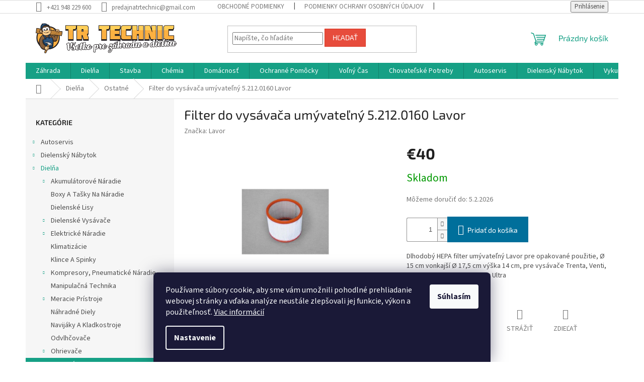

--- FILE ---
content_type: text/html; charset=utf-8
request_url: https://www.trtechnic.sk/tovar/filter-do-vysavaca-umyvatelny-5-212-0160-lavor/
body_size: 40953
content:
<!doctype html><html lang="sk" dir="ltr" class="header-background-light external-fonts-loaded"><head><meta charset="utf-8" /><meta name="viewport" content="width=device-width,initial-scale=1" /><title>Filter do vysávača umývateľný 5.212.0160 Lavor - TR TECHNIC s.r.o.</title><link rel="preconnect" href="https://cdn.myshoptet.com" /><link rel="dns-prefetch" href="https://cdn.myshoptet.com" /><link rel="preload" href="https://cdn.myshoptet.com/prj/dist/master/cms/libs/jquery/jquery-1.11.3.min.js" as="script" /><link href="https://cdn.myshoptet.com/prj/dist/master/cms/templates/frontend_templates/shared/css/font-face/source-sans-3.css" rel="stylesheet"><link href="https://cdn.myshoptet.com/prj/dist/master/cms/templates/frontend_templates/shared/css/font-face/exo-2.css" rel="stylesheet"><link href="https://cdn.myshoptet.com/prj/dist/master/shop/dist/font-shoptet-11.css.62c94c7785ff2cea73b2.css" rel="stylesheet"><script>
dataLayer = [];
dataLayer.push({'shoptet' : {
    "pageId": 1437,
    "pageType": "productDetail",
    "currency": "EUR",
    "currencyInfo": {
        "decimalSeparator": ",",
        "exchangeRate": 1,
        "priceDecimalPlaces": 2,
        "symbol": "\u20ac",
        "symbolLeft": 1,
        "thousandSeparator": " "
    },
    "language": "sk",
    "projectId": 381726,
    "product": {
        "id": 1157563,
        "guid": "7834ddbe-eaa4-11ee-8ce6-960443ff296d",
        "hasVariants": false,
        "codes": [
            {
                "code": 8934
            }
        ],
        "code": "8934",
        "name": "Filter do vys\u00e1va\u010da um\u00fdvate\u013en\u00fd 5.212.0160 Lavor",
        "appendix": "",
        "weight": 0,
        "manufacturer": "Lavor",
        "manufacturerGuid": "1EF5333A06F062449B70DA0BA3DED3EE",
        "currentCategory": "Diel\u0148a | Ostatn\u00e9",
        "currentCategoryGuid": "ed8cc4be-0b18-11eb-aaaf-b8ca3a6063f8",
        "defaultCategory": "Diel\u0148a | Ostatn\u00e9",
        "defaultCategoryGuid": "ed8cc4be-0b18-11eb-aaaf-b8ca3a6063f8",
        "currency": "EUR",
        "priceWithVat": 40
    },
    "stocks": [
        {
            "id": "ext",
            "title": "Sklad",
            "isDeliveryPoint": 0,
            "visibleOnEshop": 1
        }
    ],
    "cartInfo": {
        "id": null,
        "freeShipping": false,
        "freeShippingFrom": 129,
        "leftToFreeGift": {
            "formattedPrice": "\u20ac0",
            "priceLeft": 0
        },
        "freeGift": false,
        "leftToFreeShipping": {
            "priceLeft": 129,
            "dependOnRegion": 0,
            "formattedPrice": "\u20ac129"
        },
        "discountCoupon": [],
        "getNoBillingShippingPrice": {
            "withoutVat": 0,
            "vat": 0,
            "withVat": 0
        },
        "cartItems": [],
        "taxMode": "ORDINARY"
    },
    "cart": [],
    "customer": {
        "priceRatio": 1,
        "priceListId": 1,
        "groupId": null,
        "registered": false,
        "mainAccount": false
    }
}});
dataLayer.push({'cookie_consent' : {
    "marketing": "denied",
    "analytics": "denied"
}});
document.addEventListener('DOMContentLoaded', function() {
    shoptet.consent.onAccept(function(agreements) {
        if (agreements.length == 0) {
            return;
        }
        dataLayer.push({
            'cookie_consent' : {
                'marketing' : (agreements.includes(shoptet.config.cookiesConsentOptPersonalisation)
                    ? 'granted' : 'denied'),
                'analytics': (agreements.includes(shoptet.config.cookiesConsentOptAnalytics)
                    ? 'granted' : 'denied')
            },
            'event': 'cookie_consent'
        });
    });
});
</script>

<!-- Google Tag Manager -->
<script>(function(w,d,s,l,i){w[l]=w[l]||[];w[l].push({'gtm.start':
new Date().getTime(),event:'gtm.js'});var f=d.getElementsByTagName(s)[0],
j=d.createElement(s),dl=l!='dataLayer'?'&l='+l:'';j.async=true;j.src=
'https://www.googletagmanager.com/gtm.js?id='+i+dl;f.parentNode.insertBefore(j,f);
})(window,document,'script','dataLayer','GTM-P2F77ZP8');</script>
<!-- End Google Tag Manager -->

<meta property="og:type" content="website"><meta property="og:site_name" content="trtechnic.sk"><meta property="og:url" content="https://www.trtechnic.sk/tovar/filter-do-vysavaca-umyvatelny-5-212-0160-lavor/"><meta property="og:title" content="Filter do vysávača umývateľný 5.212.0160 Lavor - TR TECHNIC s.r.o."><meta name="author" content="TR TECHNIC s.r.o."><meta name="web_author" content="Shoptet.sk"><meta name="dcterms.rightsHolder" content="www.trtechnic.sk"><meta name="robots" content="index,follow"><meta property="og:image" content="https://cdn.myshoptet.com/usr/www.trtechnic.sk/user/shop/big/1157563_0012047-filtr-do-vysavace-omyvatelny-52120160-lavor-440.jpg?685a0812"><meta property="og:description" content="Filter do vysávača umývateľný 5.212.0160 Lavor. Dlhodobý HEPA filter umývateľný Lavor pre opakované použitie, Ø 15 cm vonkajší Ø 17,5 cm výška 14 cm, pre vysávače Trenta, Venti, Diciotto, Quattrordici, Lavor Ultra"><meta name="description" content="Filter do vysávača umývateľný 5.212.0160 Lavor. Dlhodobý HEPA filter umývateľný Lavor pre opakované použitie, Ø 15 cm vonkajší Ø 17,5 cm výška 14 cm, pre vysávače Trenta, Venti, Diciotto, Quattrordici, Lavor Ultra"><meta name="google-site-verification" content="5496045028"><meta property="product:price:amount" content="40"><meta property="product:price:currency" content="EUR"><style>:root {--color-primary: #16a085;--color-primary-h: 168;--color-primary-s: 76%;--color-primary-l: 36%;--color-primary-hover: #0a9176;--color-primary-hover-h: 168;--color-primary-hover-s: 87%;--color-primary-hover-l: 30%;--color-secondary: #006f9b;--color-secondary-h: 197;--color-secondary-s: 100%;--color-secondary-l: 30%;--color-secondary-hover: #00639c;--color-secondary-hover-h: 202;--color-secondary-hover-s: 100%;--color-secondary-hover-l: 31%;--color-tertiary: #e74c3c;--color-tertiary-h: 6;--color-tertiary-s: 78%;--color-tertiary-l: 57%;--color-tertiary-hover: #d93621;--color-tertiary-hover-h: 7;--color-tertiary-hover-s: 74%;--color-tertiary-hover-l: 49%;--color-header-background: #ffffff;--template-font: "Source Sans 3";--template-headings-font: "Exo 2";--header-background-url: url("[data-uri]");--cookies-notice-background: #1A1937;--cookies-notice-color: #F8FAFB;--cookies-notice-button-hover: #f5f5f5;--cookies-notice-link-hover: #27263f;--templates-update-management-preview-mode-content: "Náhľad aktualizácií šablóny je aktívny pre váš prehliadač."}</style>
    
    <link href="https://cdn.myshoptet.com/prj/dist/master/shop/dist/main-11.less.5a24dcbbdabfd189c152.css" rel="stylesheet" />
                <link href="https://cdn.myshoptet.com/prj/dist/master/shop/dist/mobile-header-v1-11.less.1ee105d41b5f713c21aa.css" rel="stylesheet" />
    
    <script>var shoptet = shoptet || {};</script>
    <script src="https://cdn.myshoptet.com/prj/dist/master/shop/dist/main-3g-header.js.27c4444ba5dd6be3416d.js"></script>
<!-- User include --><!-- api 426(80) html code header -->
<link rel="stylesheet" href="https://cdn.myshoptet.com/usr/api2.dklab.cz/user/documents/_doplnky/navstivene/381726/10/381726_10.css" type="text/css" /><style> :root { --dklab-lastvisited-background-color: #FFFFFF; } </style>
<!-- service 409(63) html code header -->
<style>
#filters h4{cursor:pointer;}[class~=slider-wrapper],[class~=filter-section]{padding-left:0;}#filters h4{padding-left:13.5pt;}[class~=filter-section],[class~=slider-wrapper]{padding-bottom:0 !important;}#filters h4:before{position:absolute;}#filters h4:before{left:0;}[class~=filter-section],[class~=slider-wrapper]{padding-right:0;}#filters h4{padding-bottom:9pt;}#filters h4{padding-right:13.5pt;}#filters > .slider-wrapper,[class~=slider-wrapper] > div,.filter-sections form,[class~=slider-wrapper][class~=filter-section] > div,.razeni > form{display:none;}#filters h4:before,#filters .otevreny h4:before{content:"\e911";}#filters h4{padding-top:9pt;}[class~=filter-section],[class~=slider-wrapper]{padding-top:0 !important;}[class~=filter-section]{border-top-width:0 !important;}[class~=filter-section]{border-top-style:none !important;}[class~=filter-section]{border-top-color:currentColor !important;}#filters .otevreny h4:before,#filters h4:before{font-family:shoptet;}#filters h4{position:relative;}#filters h4{margin-left:0 !important;}[class~=filter-section]{border-image:none !important;}#filters h4{margin-bottom:0 !important;}#filters h4{margin-right:0 !important;}#filters h4{margin-top:0 !important;}#filters h4{border-top-width:.0625pc;}#filters h4{border-top-style:solid;}#filters h4{border-top-color:#e0e0e0;}[class~=slider-wrapper]{max-width:none;}[class~=otevreny] form,.slider-wrapper.otevreny > div,[class~=slider-wrapper][class~=otevreny] > div,.otevreny form{display:block;}#filters h4{border-image:none;}[class~=param-filter-top]{margin-bottom:.9375pc;}[class~=otevreny] form{margin-bottom:15pt;}[class~=slider-wrapper]{color:inherit;}#filters .otevreny h4:before{-webkit-transform:rotate(180deg);}[class~=slider-wrapper],#filters h4:before{background:none;}#filters h4:before{-webkit-transform:rotate(90deg);}#filters h4:before{-moz-transform:rotate(90deg);}[class~=param-filter-top] form{display:block !important;}#filters h4:before{-o-transform:rotate(90deg);}#filters h4:before{-ms-transform:rotate(90deg);}#filters h4:before{transform:rotate(90deg);}#filters h4:before{font-size:.104166667in;}#filters .otevreny h4:before{-moz-transform:rotate(180deg);}#filters .otevreny h4:before{-o-transform:rotate(180deg);}#filters h4:before{top:36%;}#filters .otevreny h4:before{-ms-transform:rotate(180deg);}#filters h4:before{height:auto;}#filters h4:before{width:auto;}#filters .otevreny h4:before{transform:rotate(180deg);}
@media screen and (max-width: 767px) {
.param-filter-top{padding-top: 15px;}
}
#content .filters-wrapper > div:first-of-type, #footer .filters-wrapper > div:first-of-type {text-align: left;}
.template-11.one-column-body .content .filter-sections{padding-top: 15px; padding-bottom: 15px;}
</style>
<!-- service 605(253) html code header -->
<link rel="stylesheet" href="https://cdn.myshoptet.com/usr/shoptet.tomashlad.eu/user/documents/extras/notifications-v2/screen.min.css?v=26"/>

<!-- service 704(350) html code header -->
<link rel="stylesheet" href="https://cdn.myshoptet.com/usr/shoptet.tomashlad.eu/user/documents/extras/quick-view/screen.css?v=20200836"/>
<!-- service 2370(1874) html code header -->
<link rel="stylesheet" href="https://cdn.myshoptet.com/addons/jakubtursky/shoptet-banner-nameday-addons/styles.header.min.css?203da45c4771b1b419b6e18b66f5572a07fb42f1">
<!-- service 417(71) html code header -->
<style>
@media screen and (max-width: 767px) {
body.sticky-mobile:not(.paxio-merkur):not(.venus) .dropdown {display: none !important;}
body.sticky-mobile:not(.paxio-merkur):not(.venus) .languagesMenu{right: 98px; position: absolute;}
body.sticky-mobile:not(.paxio-merkur):not(.venus) .languagesMenu .caret{display: none !important;}
body.sticky-mobile:not(.paxio-merkur):not(.venus) .languagesMenu.open .languagesMenu__content {display: block;right: 0;left: auto;}
.template-12 #header .site-name {max-width: 40% !important;}
}
@media screen and (-ms-high-contrast: active), (-ms-high-contrast: none) {
.template-12 #header {position: fixed; width: 100%;}
.template-12 #content-wrapper.content-wrapper{padding-top: 80px;}
}
.sticky-mobile #header-image{display: none;}
@media screen and (max-width: 640px) {
.template-04.sticky-mobile #header-cart{position: fixed;top: 3px;right: 92px;}
.template-04.sticky-mobile #header-cart::before {font-size: 32px;}
.template-04.sticky-mobile #header-cart strong{display: none;}
}
@media screen and (min-width: 641px) {
.dklabGarnet #main-wrapper {overflow: visible !important;}
}
.dklabGarnet.sticky-mobile #logo img {top: 0 !important;}
@media screen and (min-width: 768px){
.top-navigation-bar .site-name {display: none;}
}
/*NOVÁ VERZE MOBILNÍ HLAVIČKY*/
@media screen and (max-width: 767px){
.scrolled-down body:not(.ordering-process):not(.search-window-visible) .top-navigation-bar {transform: none !important;}
.scrolled-down body:not(.ordering-process):not(.search-window-visible) #header .site-name {transform: none !important;}
.scrolled-down body:not(.ordering-process):not(.search-window-visible) #header .cart-count {transform: none !important;}
.scrolled-down #header {transform: none !important;}

body.template-11.mobile-header-version-1:not(.paxio-merkur):not(.venus) .top-navigation-bar .site-name{display: none !important;}
body.template-11.mobile-header-version-1:not(.paxio-merkur):not(.venus) #header .cart-count {top: -39px !important;position: absolute !important;}
.template-11.sticky-mobile.mobile-header-version-1 .responsive-tools > a[data-target="search"] {visibility: visible;}
.template-12.mobile-header-version-1 #header{position: fixed !important;}
.template-09.mobile-header-version-1.sticky-mobile .top-nav .subnav-left {visibility: visible;}
}

/*Disco*/
@media screen and (min-width: 768px){
.template-13:not(.jupiter) #header, .template-14 #header{position: sticky;top: 0;z-index: 8;}
.template-14.search-window-visible #header{z-index: 9999;}
body.navigation-hovered::before {z-index: 7;}
/*
.template-13 .top-navigation-bar{z-index: 10000;}
.template-13 .popup-widget {z-index: 10001;}
*/
.scrolled .template-13 #header, .scrolled .template-14 #header{box-shadow: 0 2px 10px rgba(0,0,0,0.1);}
.search-focused::before{z-index: 8;}
.top-navigation-bar{z-index: 9;position: relative;}
.paxio-merkur.top-navigation-menu-visible #header .search-form .form-control {z-index: 1;}
.paxio-merkur.top-navigation-menu-visible .search-form::before {z-index: 1;}
.scrolled .popup-widget.cart-widget {position: fixed;top: 68px !important;}

/* MERKUR */
.paxio-merkur.sticky-mobile.template-11 #oblibeneBtn{line-height: 70px !important;}
}


/* VENUS */
@media screen and (min-width: 768px){
.venus.sticky-mobile:not(.ordering-process) #header {position: fixed !important;width: 100%;transform: none !important;translate: none !important;box-shadow: 0 2px 10px rgba(0,0,0,0.1);visibility: visible !important;opacity: 1 !important;}
.venus.sticky-mobile:not(.ordering-process) .overall-wrapper{padding-top: 160px;}
.venus.sticky-mobile.type-index:not(.ordering-process) .overall-wrapper{padding-top: 85px;}
.venus.sticky-mobile:not(.ordering-process) #content-wrapper.content-wrapper {padding-top: 0 !important;}
}
@media screen and (max-width: 767px){
.template-14 .top-navigation-bar > .site-name{display: none !important;}
.template-14 #header .header-top .header-top-wrapper .site-name{margin: 0;}
}
/* JUPITER */
@media screen and (max-width: 767px){
.scrolled-down body.jupiter:not(.ordering-process):not(.search-window-visible) #header .site-name {-webkit-transform: translateX(-50%) !important;transform: translateX(-50%) !important;}
}
@media screen and (min-width: 768px){
.jupiter.sticky-header #header::after{display: none;}
.jupiter.sticky-header #header{position: fixed; top: 0; width: 100%;z-index: 99;}
.jupiter.sticky-header.ordering-process #header{position: relative;}
.jupiter.sticky-header .overall-wrapper{padding-top: 182px;}
.jupiter.sticky-header.ordering-process .overall-wrapper{padding-top: 0;}
.jupiter.sticky-header #header .header-top {height: 80px;}
}
</style>
<!-- service 421(75) html code header -->
<style>
body:not(.template-07):not(.template-09):not(.template-10):not(.template-11):not(.template-12):not(.template-13):not(.template-14) #return-to-top i::before {content: 'a';}
#return-to-top i:before {content: '\e911';}
#return-to-top {
z-index: 99999999;
    position: fixed;
    bottom: 45px;
    right: 20px;
background: rgba(0, 0, 0, 0.7);
    width: 50px;
    height: 50px;
    display: block;
    text-decoration: none;
    -webkit-border-radius: 35px;
    -moz-border-radius: 35px;
    border-radius: 35px;
    display: none;
    -webkit-transition: all 0.3s linear;
    -moz-transition: all 0.3s ease;
    -ms-transition: all 0.3s ease;
    -o-transition: all 0.3s ease;
    transition: all 0.3s ease;
}
#return-to-top i {color: #fff;margin: -10px 0 0 -10px;position: relative;left: 50%;top: 50%;font-size: 19px;-webkit-transition: all 0.3s ease;-moz-transition: all 0.3s ease;-ms-transition: all 0.3s ease;-o-transition: all 0.3s ease;transition: all 0.3s ease;height: 20px;width: 20px;text-align: center;display: block;font-style: normal;}
#return-to-top:hover {
    background: rgba(0, 0, 0, 0.9);
}
#return-to-top:hover i {
    color: #fff;
}
.icon-chevron-up::before {
font-weight: bold;
}
.ordering-process #return-to-top{display: none !important;}
</style>
<!-- project html code header -->
<meta name="facebook-domain-verification" content="ecvizovtbgw5t9gg0lm16gnrnvv3ep" />
<script id="mcjs">!function(c,h,i,m,p){m=c.createElement(h),p=c.getElementsByTagName(h)[0],m.async=1,m.src=i,p.parentNode.insertBefore(m,p)}(document,"script","https://chimpstatic.com/mcjs-connected/js/users/12cea7f1d26a25dffd4a26181/234407a2494471b54c6e0198d.js");</script>
<script charset="UTF-8" async src='https://app.notifikuj.cz/js/notifikuj.min.js?id=bf018639-a5e8-4fef-b5ce-9bf874d674bf'></script>
<!-- /User include --><link rel="shortcut icon" href="/favicon.ico" type="image/x-icon" /><link rel="canonical" href="https://www.trtechnic.sk/tovar/filter-do-vysavaca-umyvatelny-5-212-0160-lavor/" />    <script>
        var _hwq = _hwq || [];
        _hwq.push(['setKey', 'E8025718876FCE82CC038D1B3DBF546D']);
        _hwq.push(['setTopPos', '0']);
        _hwq.push(['showWidget', '21']);
        (function() {
            var ho = document.createElement('script');
            ho.src = 'https://sk.im9.cz/direct/i/gjs.php?n=wdgt&sak=E8025718876FCE82CC038D1B3DBF546D';
            var s = document.getElementsByTagName('script')[0]; s.parentNode.insertBefore(ho, s);
        })();
    </script>
    <!-- Global site tag (gtag.js) - Google Analytics -->
    <script async src="https://www.googletagmanager.com/gtag/js?id=G-K29M5391WT"></script>
    <script>
        
        window.dataLayer = window.dataLayer || [];
        function gtag(){dataLayer.push(arguments);}
        

                    console.debug('default consent data');

            gtag('consent', 'default', {"ad_storage":"denied","analytics_storage":"denied","ad_user_data":"denied","ad_personalization":"denied","wait_for_update":500});
            dataLayer.push({
                'event': 'default_consent'
            });
        
        gtag('js', new Date());

        
                gtag('config', 'G-K29M5391WT', {"groups":"GA4","send_page_view":false,"content_group":"productDetail","currency":"EUR","page_language":"sk"});
        
                gtag('config', 'AW-437402761', {"allow_enhanced_conversions":true});
        
        
        
        
        
                    gtag('event', 'page_view', {"send_to":"GA4","page_language":"sk","content_group":"productDetail","currency":"EUR"});
        
                gtag('set', 'currency', 'EUR');

        gtag('event', 'view_item', {
            "send_to": "UA",
            "items": [
                {
                    "id": "8934",
                    "name": "Filter do vys\u00e1va\u010da um\u00fdvate\u013en\u00fd 5.212.0160 Lavor",
                    "category": "Diel\u0148a \/ Ostatn\u00e9",
                                        "brand": "Lavor",
                                                            "price": 32.52
                }
            ]
        });
        
        
        
        
        
                    gtag('event', 'view_item', {"send_to":"GA4","page_language":"sk","content_group":"productDetail","value":32.520000000000003,"currency":"EUR","items":[{"item_id":"8934","item_name":"Filter do vys\u00e1va\u010da um\u00fdvate\u013en\u00fd 5.212.0160 Lavor","item_brand":"Lavor","item_category":"Diel\u0148a","item_category2":"Ostatn\u00e9","price":32.520000000000003,"quantity":1,"index":0}]});
        
        
        
        
        
        
        
        document.addEventListener('DOMContentLoaded', function() {
            if (typeof shoptet.tracking !== 'undefined') {
                for (var id in shoptet.tracking.bannersList) {
                    gtag('event', 'view_promotion', {
                        "send_to": "UA",
                        "promotions": [
                            {
                                "id": shoptet.tracking.bannersList[id].id,
                                "name": shoptet.tracking.bannersList[id].name,
                                "position": shoptet.tracking.bannersList[id].position
                            }
                        ]
                    });
                }
            }

            shoptet.consent.onAccept(function(agreements) {
                if (agreements.length !== 0) {
                    console.debug('gtag consent accept');
                    var gtagConsentPayload =  {
                        'ad_storage': agreements.includes(shoptet.config.cookiesConsentOptPersonalisation)
                            ? 'granted' : 'denied',
                        'analytics_storage': agreements.includes(shoptet.config.cookiesConsentOptAnalytics)
                            ? 'granted' : 'denied',
                                                                                                'ad_user_data': agreements.includes(shoptet.config.cookiesConsentOptPersonalisation)
                            ? 'granted' : 'denied',
                        'ad_personalization': agreements.includes(shoptet.config.cookiesConsentOptPersonalisation)
                            ? 'granted' : 'denied',
                        };
                    console.debug('update consent data', gtagConsentPayload);
                    gtag('consent', 'update', gtagConsentPayload);
                    dataLayer.push(
                        { 'event': 'update_consent' }
                    );
                }
            });
        });
    </script>
<script>
    (function(t, r, a, c, k, i, n, g) { t['ROIDataObject'] = k;
    t[k]=t[k]||function(){ (t[k].q=t[k].q||[]).push(arguments) },t[k].c=i;n=r.createElement(a),
    g=r.getElementsByTagName(a)[0];n.async=1;n.src=c;g.parentNode.insertBefore(n,g)
    })(window, document, 'script', '//www.heureka.sk/ocm/sdk.js?source=shoptet&version=2&page=product_detail', 'heureka', 'sk');

    heureka('set_user_consent', 0);
</script>
</head><body class="desktop id-1437 in-ostatne template-11 type-product type-detail multiple-columns-body columns-3 ums_forms_redesign--off ums_a11y_category_page--on ums_discussion_rating_forms--off ums_flags_display_unification--on ums_a11y_login--on mobile-header-version-1"><noscript>
    <style>
        #header {
            padding-top: 0;
            position: relative !important;
            top: 0;
        }
        .header-navigation {
            position: relative !important;
        }
        .overall-wrapper {
            margin: 0 !important;
        }
        body:not(.ready) {
            visibility: visible !important;
        }
    </style>
    <div class="no-javascript">
        <div class="no-javascript__title">Musíte zmeniť nastavenie vášho prehliadača</div>
        <div class="no-javascript__text">Pozrite sa na: <a href="https://www.google.com/support/bin/answer.py?answer=23852">Ako povoliť JavaScript vo vašom prehliadači</a>.</div>
        <div class="no-javascript__text">Ak používate software na blokovanie reklám, možno bude potrebné, aby ste povolili JavaScript z tejto stránky.</div>
        <div class="no-javascript__text">Ďakujeme.</div>
    </div>
</noscript>

        <div id="fb-root"></div>
        <script>
            window.fbAsyncInit = function() {
                FB.init({
                    autoLogAppEvents : true,
                    xfbml            : true,
                    version          : 'v24.0'
                });
            };
        </script>
        <script async defer crossorigin="anonymous" src="https://connect.facebook.net/sk_SK/sdk.js#xfbml=1&version=v24.0"></script><script>
<!-- Google Tag Manager -->
<script>(function(w,d,s,l,i){w[l]=w[l]||[];w[l].push({'gtm.start':
new Date().getTime(),event:'gtm.js'});var f=d.getElementsByTagName(s)[0],
j=d.createElement(s),dl=l!='dataLayer'?'&l='+l:'';j.async=true;j.src=
'https://www.googletagmanager.com/gtm.js?id='+i+dl;f.parentNode.insertBefore(j,f);
})(window,document,'script','dataLayer','GTM-P2F77ZP8');</script>
<!-- End Google Tag Manager -->
</script>

<!-- Google Tag Manager (noscript) -->
<noscript><iframe src="https://www.googletagmanager.com/ns.html?id=GTM-P2F77ZP8"
height="0" width="0" style="display:none;visibility:hidden"></iframe></noscript>
<!-- End Google Tag Manager (noscript) -->

    <div class="siteCookies siteCookies--bottom siteCookies--dark js-siteCookies" role="dialog" data-testid="cookiesPopup" data-nosnippet>
        <div class="siteCookies__form">
            <div class="siteCookies__content">
                <div class="siteCookies__text">
                    Používame súbory cookie, aby sme vám umožnili pohodlné prehliadanie webovej stránky a vďaka analýze neustále zlepšovali jej funkcie, výkon a použiteľnosť. <a href="/podmienky-ochrany-osobnych-udajov/" target="_blank" rel="noopener noreferrer">Viac informácií</a>
                </div>
                <p class="siteCookies__links">
                    <button class="siteCookies__link js-cookies-settings" aria-label="Nastavenia cookies" data-testid="cookiesSettings">Nastavenie</button>
                </p>
            </div>
            <div class="siteCookies__buttonWrap">
                                <button class="siteCookies__button js-cookiesConsentSubmit" value="all" aria-label="Prijať cookies" data-testid="buttonCookiesAccept">Súhlasím</button>
            </div>
        </div>
        <script>
            document.addEventListener("DOMContentLoaded", () => {
                const siteCookies = document.querySelector('.js-siteCookies');
                document.addEventListener("scroll", shoptet.common.throttle(() => {
                    const st = document.documentElement.scrollTop;
                    if (st > 1) {
                        siteCookies.classList.add('siteCookies--scrolled');
                    } else {
                        siteCookies.classList.remove('siteCookies--scrolled');
                    }
                }, 100));
            });
        </script>
    </div>
<a href="#content" class="skip-link sr-only">Prejsť na obsah</a><div class="overall-wrapper"><div class="user-action"><div class="container">
    <div class="user-action-in">
                    <div id="login" class="user-action-login popup-widget login-widget" role="dialog" aria-labelledby="loginHeading">
        <div class="popup-widget-inner">
                            <h2 id="loginHeading">Prihlásenie k vášmu účtu</h2><div id="customerLogin"><form action="/action/Customer/Login/" method="post" id="formLoginIncluded" class="csrf-enabled formLogin" data-testid="formLogin"><input type="hidden" name="referer" value="" /><div class="form-group"><div class="input-wrapper email js-validated-element-wrapper no-label"><input type="email" name="email" class="form-control" autofocus placeholder="E-mailová adresa (napr. jan@novak.sk)" data-testid="inputEmail" autocomplete="email" required /></div></div><div class="form-group"><div class="input-wrapper password js-validated-element-wrapper no-label"><input type="password" name="password" class="form-control" placeholder="Heslo" data-testid="inputPassword" autocomplete="current-password" required /><span class="no-display">Nemôžete vyplniť toto pole</span><input type="text" name="surname" value="" class="no-display" /></div></div><div class="form-group"><div class="login-wrapper"><button type="submit" class="btn btn-secondary btn-text btn-login" data-testid="buttonSubmit">Prihlásiť sa</button><div class="password-helper"><a href="/registracia/" data-testid="signup" rel="nofollow">Nová registrácia</a><a href="/klient/zabudnute-heslo/" rel="nofollow">Zabudnuté heslo</a></div></div></div></form>
</div>                    </div>
    </div>

                            <div id="cart-widget" class="user-action-cart popup-widget cart-widget loader-wrapper" data-testid="popupCartWidget" role="dialog" aria-hidden="true">
    <div class="popup-widget-inner cart-widget-inner place-cart-here">
        <div class="loader-overlay">
            <div class="loader"></div>
        </div>
    </div>

    <div class="cart-widget-button">
        <a href="/kosik/" class="btn btn-conversion" id="continue-order-button" rel="nofollow" data-testid="buttonNextStep">Pokračovať do košíka</a>
    </div>
</div>
            </div>
</div>
</div><div class="top-navigation-bar" data-testid="topNavigationBar">

    <div class="container">

        <div class="top-navigation-contacts">
            <strong>Zákaznícka podpora:</strong><a href="tel:+421948229600" class="project-phone" aria-label="Zavolať na +421948229600" data-testid="contactboxPhone"><span>+421 948 229 600</span></a><a href="mailto:predajnatrtechnic@gmail.com" class="project-email" data-testid="contactboxEmail"><span>predajnatrtechnic@gmail.com</span></a>        </div>

                            <div class="top-navigation-menu">
                <div class="top-navigation-menu-trigger"></div>
                <ul class="top-navigation-bar-menu">
                                            <li class="top-navigation-menu-item-39">
                            <a href="/clanky/obchodne-podmienky/" target="blank">Obchodné podmienky</a>
                        </li>
                                            <li class="top-navigation-menu-item-691">
                            <a href="/clanky/podmienky-ochrany-osobnych-udajov/">Podmienky ochrany osobných údajov</a>
                        </li>
                                            <li class="top-navigation-menu-item-29">
                            <a href="/clanky/kontakty/">Kontakty</a>
                        </li>
                                    </ul>
                <ul class="top-navigation-bar-menu-helper"></ul>
            </div>
        
        <div class="top-navigation-tools top-navigation-tools--language">
            <div class="responsive-tools">
                <a href="#" class="toggle-window" data-target="search" aria-label="Hľadať" data-testid="linkSearchIcon"></a>
                                                            <a href="#" class="toggle-window" data-target="login"></a>
                                                    <a href="#" class="toggle-window" data-target="navigation" aria-label="Menu" data-testid="hamburgerMenu"></a>
            </div>
                        <button class="top-nav-button top-nav-button-login toggle-window" type="button" data-target="login" aria-haspopup="dialog" aria-controls="login" aria-expanded="false" data-testid="signin"><span>Prihlásenie</span></button>        </div>

    </div>

</div>
<header id="header"><div class="container navigation-wrapper">
    <div class="header-top">
        <div class="site-name-wrapper">
            <div class="site-name"><a href="/" data-testid="linkWebsiteLogo"><img src="https://cdn.myshoptet.com/usr/www.trtechnic.sk/user/logos/trtechnic_logo.png" alt="TR TECHNIC s.r.o." fetchpriority="low" /></a></div>        </div>
        <div class="search" itemscope itemtype="https://schema.org/WebSite">
            <meta itemprop="headline" content="Ostatné"/><meta itemprop="url" content="https://www.trtechnic.sk"/><meta itemprop="text" content="Filter do vysávača umývateľný 5.212.0160 Lavor. Dlhodobý HEPA filter umývateľný Lavor pre opakované použitie, Ø 15 cm vonkajší Ø 17,5 cm výška 14 cm, pre vysávače Trenta, Venti, Diciotto, Quattrordici, Lavor Ultra"/>            <form action="/action/ProductSearch/prepareString/" method="post"
    id="formSearchForm" class="search-form compact-form js-search-main"
    itemprop="potentialAction" itemscope itemtype="https://schema.org/SearchAction" data-testid="searchForm">
    <fieldset>
        <meta itemprop="target"
            content="https://www.trtechnic.sk/vyhladavanie/?string={string}"/>
        <input type="hidden" name="language" value="sk"/>
        
            
<input
    type="search"
    name="string"
        class="query-input form-control search-input js-search-input"
    placeholder="Napíšte, čo hľadáte"
    autocomplete="off"
    required
    itemprop="query-input"
    aria-label="Vyhľadávanie"
    data-testid="searchInput"
>
            <button type="submit" class="btn btn-default" data-testid="searchBtn">Hľadať</button>
        
    </fieldset>
</form>
        </div>
        <div class="navigation-buttons">
                
    <a href="/kosik/" class="btn btn-icon toggle-window cart-count" data-target="cart" data-hover="true" data-redirect="true" data-testid="headerCart" rel="nofollow" aria-haspopup="dialog" aria-expanded="false" aria-controls="cart-widget">
        
                <span class="sr-only">Nákupný košík</span>
        
            <span class="cart-price visible-lg-inline-block" data-testid="headerCartPrice">
                                    Prázdny košík                            </span>
        
    
            </a>
        </div>
    </div>
    <nav id="navigation" aria-label="Hlavné menu" data-collapsible="true"><div class="navigation-in menu"><ul class="menu-level-1" role="menubar" data-testid="headerMenuItems"><li class="menu-item-1572 ext" role="none"><a href="/kategoria/zahrada/" data-testid="headerMenuItem" role="menuitem" aria-haspopup="true" aria-expanded="false"><b>Záhrada</b><span class="submenu-arrow"></span></a><ul class="menu-level-2" aria-label="Záhrada" tabindex="-1" role="menu"><li class="menu-item-3435 has-third-level" role="none"><a href="/kategoria/bazeny-a-virivky/" class="menu-image" data-testid="headerMenuItem" tabindex="-1" aria-hidden="true"><img src="data:image/svg+xml,%3Csvg%20width%3D%22140%22%20height%3D%22100%22%20xmlns%3D%22http%3A%2F%2Fwww.w3.org%2F2000%2Fsvg%22%3E%3C%2Fsvg%3E" alt="" aria-hidden="true" width="140" height="100"  data-src="https://cdn.myshoptet.com/usr/www.trtechnic.sk/user/categories/thumb/45021-1_bazen-bestway-power-steel--deluxe-series---vzor-ratan-427x107-cm--filter--pumpa--rebrik.jpg" fetchpriority="low" /></a><div><a href="/kategoria/bazeny-a-virivky/" data-testid="headerMenuItem" role="menuitem"><span>Bazény A Vírivky</span></a>
                                                    <ul class="menu-level-3" role="menu">
                                                                    <li class="menu-item-3438" role="none">
                                        <a href="/kategoria/prislusenstvo-13/" data-testid="headerMenuItem" role="menuitem">
                                            Príslušenstvo</a>                                    </li>
                                                            </ul>
                        </div></li><li class="menu-item-2676" role="none"><a href="/kategoria/domace-vodarne/" class="menu-image" data-testid="headerMenuItem" tabindex="-1" aria-hidden="true"><img src="data:image/svg+xml,%3Csvg%20width%3D%22140%22%20height%3D%22100%22%20xmlns%3D%22http%3A%2F%2Fwww.w3.org%2F2000%2Fsvg%22%3E%3C%2Fsvg%3E" alt="" aria-hidden="true" width="140" height="100"  data-src="https://cdn.myshoptet.com/usr/www.trtechnic.sk/user/categories/thumb/29061_vodaren-domaca-hww-1300-100-g.jpg" fetchpriority="low" /></a><div><a href="/kategoria/domace-vodarne/" data-testid="headerMenuItem" role="menuitem"><span>Domáce Vodárne</span></a>
                        </div></li><li class="menu-item-3186 has-third-level" role="none"><a href="/kategoria/drvice-konarov/" class="menu-image" data-testid="headerMenuItem" tabindex="-1" aria-hidden="true"><img src="data:image/svg+xml,%3Csvg%20width%3D%22140%22%20height%3D%22100%22%20xmlns%3D%22http%3A%2F%2Fwww.w3.org%2F2000%2Fsvg%22%3E%3C%2Fsvg%3E" alt="" aria-hidden="true" width="140" height="100"  data-src="https://cdn.myshoptet.com/usr/www.trtechnic.sk/user/categories/thumb/24-1.png" fetchpriority="low" /></a><div><a href="/kategoria/drvice-konarov/" data-testid="headerMenuItem" role="menuitem"><span>Drviče Konárov</span></a>
                                                    <ul class="menu-level-3" role="menu">
                                                                    <li class="menu-item-3189" role="none">
                                        <a href="/kategoria/benzinove-4/" data-testid="headerMenuItem" role="menuitem">
                                            Benzínové</a>,                                    </li>
                                                                    <li class="menu-item-3540" role="none">
                                        <a href="/kategoria/elektricke-8/" data-testid="headerMenuItem" role="menuitem">
                                            Elektrické</a>,                                    </li>
                                                                    <li class="menu-item-3570" role="none">
                                        <a href="/kategoria/kardan/" data-testid="headerMenuItem" role="menuitem">
                                            Kardaň</a>,                                    </li>
                                                                    <li class="menu-item-6951" role="none">
                                        <a href="/kategoria/prislusenstvo-25/" data-testid="headerMenuItem" role="menuitem">
                                            Príslušenstvo</a>                                    </li>
                                                            </ul>
                        </div></li><li class="menu-item-3534 has-third-level" role="none"><a href="/kategoria/elektrocentraly/" class="menu-image" data-testid="headerMenuItem" tabindex="-1" aria-hidden="true"><img src="data:image/svg+xml,%3Csvg%20width%3D%22140%22%20height%3D%22100%22%20xmlns%3D%22http%3A%2F%2Fwww.w3.org%2F2000%2Fsvg%22%3E%3C%2Fsvg%3E" alt="" aria-hidden="true" width="140" height="100"  data-src="https://cdn.myshoptet.com/usr/www.trtechnic.sk/user/categories/thumb/2-3.png" fetchpriority="low" /></a><div><a href="/kategoria/elektrocentraly/" data-testid="headerMenuItem" role="menuitem"><span>Elektrocentrály</span></a>
                                                    <ul class="menu-level-3" role="menu">
                                                                    <li class="menu-item-7292" role="none">
                                        <a href="/kategoria/invertorove/" data-testid="headerMenuItem" role="menuitem">
                                            invertorové</a>,                                    </li>
                                                                    <li class="menu-item-7124" role="none">
                                        <a href="/kategoria/ramove/" data-testid="headerMenuItem" role="menuitem">
                                            rámové</a>                                    </li>
                                                            </ul>
                        </div></li><li class="menu-item-3528 has-third-level" role="none"><a href="/kategoria/grily-a-varice/" class="menu-image" data-testid="headerMenuItem" tabindex="-1" aria-hidden="true"><img src="data:image/svg+xml,%3Csvg%20width%3D%22140%22%20height%3D%22100%22%20xmlns%3D%22http%3A%2F%2Fwww.w3.org%2F2000%2Fsvg%22%3E%3C%2Fsvg%3E" alt="" aria-hidden="true" width="140" height="100"  data-src="https://cdn.myshoptet.com/usr/www.trtechnic.sk/user/categories/thumb/7-2.png" fetchpriority="low" /></a><div><a href="/kategoria/grily-a-varice/" data-testid="headerMenuItem" role="menuitem"><span>Grily A Variče</span></a>
                                                    <ul class="menu-level-3" role="menu">
                                                                    <li class="menu-item-3531" role="none">
                                        <a href="/kategoria/prislusenstvo-14/" data-testid="headerMenuItem" role="menuitem">
                                            Príslušenstvo</a>                                    </li>
                                                            </ul>
                        </div></li><li class="menu-item-6879 has-third-level" role="none"><a href="/kategoria/kanistre-na-benzin/" class="menu-image" data-testid="headerMenuItem" tabindex="-1" aria-hidden="true"><img src="data:image/svg+xml,%3Csvg%20width%3D%22140%22%20height%3D%22100%22%20xmlns%3D%22http%3A%2F%2Fwww.w3.org%2F2000%2Fsvg%22%3E%3C%2Fsvg%3E" alt="" aria-hidden="true" width="140" height="100"  data-src="https://cdn.myshoptet.com/usr/www.trtechnic.sk/user/categories/thumb/kanistre_na_benzin.jpg" fetchpriority="low" /></a><div><a href="/kategoria/kanistre-na-benzin/" data-testid="headerMenuItem" role="menuitem"><span>Kanistre Na Benzín</span></a>
                                                    <ul class="menu-level-3" role="menu">
                                                                    <li class="menu-item-6882" role="none">
                                        <a href="/kategoria/bandasky/" data-testid="headerMenuItem" role="menuitem">
                                            Bandasky</a>                                    </li>
                                                            </ul>
                        </div></li><li class="menu-item-3144" role="none"><a href="/kategoria/koliskove-pily/" class="menu-image" data-testid="headerMenuItem" tabindex="-1" aria-hidden="true"><img src="data:image/svg+xml,%3Csvg%20width%3D%22140%22%20height%3D%22100%22%20xmlns%3D%22http%3A%2F%2Fwww.w3.org%2F2000%2Fsvg%22%3E%3C%2Fsvg%3E" alt="" aria-hidden="true" width="140" height="100"  data-src="https://cdn.myshoptet.com/usr/www.trtechnic.sk/user/categories/thumb/17-1.png" fetchpriority="low" /></a><div><a href="/kategoria/koliskove-pily/" data-testid="headerMenuItem" role="menuitem"><span>Kolískové Píly</span></a>
                        </div></li><li class="menu-item-7106" role="none"><a href="/kategoria/kompostery/" class="menu-image" data-testid="headerMenuItem" tabindex="-1" aria-hidden="true"><img src="data:image/svg+xml,%3Csvg%20width%3D%22140%22%20height%3D%22100%22%20xmlns%3D%22http%3A%2F%2Fwww.w3.org%2F2000%2Fsvg%22%3E%3C%2Fsvg%3E" alt="" aria-hidden="true" width="140" height="100"  data-src="https://cdn.myshoptet.com/usr/www.trtechnic.sk/user/categories/thumb/kompostery.jpg" fetchpriority="low" /></a><div><a href="/kategoria/kompostery/" data-testid="headerMenuItem" role="menuitem"><span>Kompostéry</span></a>
                        </div></li><li class="menu-item-3219 has-third-level" role="none"><a href="/kategoria/kosacky/" class="menu-image" data-testid="headerMenuItem" tabindex="-1" aria-hidden="true"><img src="data:image/svg+xml,%3Csvg%20width%3D%22140%22%20height%3D%22100%22%20xmlns%3D%22http%3A%2F%2Fwww.w3.org%2F2000%2Fsvg%22%3E%3C%2Fsvg%3E" alt="" aria-hidden="true" width="140" height="100"  data-src="https://cdn.myshoptet.com/usr/www.trtechnic.sk/user/categories/thumb/54345_gude-kosacka-big-wheeler-514-4-r-bs.jpg" fetchpriority="low" /></a><div><a href="/kategoria/kosacky/" data-testid="headerMenuItem" role="menuitem"><span>Kosačky</span></a>
                                                    <ul class="menu-level-3" role="menu">
                                                                    <li class="menu-item-3237" role="none">
                                        <a href="/kategoria/akumulatorove-3/" data-testid="headerMenuItem" role="menuitem">
                                            Akumulátorové</a>,                                    </li>
                                                                    <li class="menu-item-3501" role="none">
                                        <a href="/kategoria/benzinove-7/" data-testid="headerMenuItem" role="menuitem">
                                            Benzínové</a>,                                    </li>
                                                                    <li class="menu-item-7100" role="none">
                                        <a href="/kategoria/bubnove/" data-testid="headerMenuItem" role="menuitem">
                                            Bubnové</a>,                                    </li>
                                                                    <li class="menu-item-3483" role="none">
                                        <a href="/kategoria/elektricke-7/" data-testid="headerMenuItem" role="menuitem">
                                            Elektrické</a>,                                    </li>
                                                                    <li class="menu-item-3432" role="none">
                                        <a href="/kategoria/prislusenstvo-12/" data-testid="headerMenuItem" role="menuitem">
                                            Príslušenstvo</a>,                                    </li>
                                                                    <li class="menu-item-8015" role="none">
                                        <a href="/kategoria/roboticke-kosacky/" data-testid="headerMenuItem" role="menuitem">
                                            Robotické kosačky</a>,                                    </li>
                                                                    <li class="menu-item-3222" role="none">
                                        <a href="/kategoria/strunove/" data-testid="headerMenuItem" role="menuitem">
                                            Strunové</a>,                                    </li>
                                                                    <li class="menu-item-7028" role="none">
                                        <a href="/kategoria/vretenove/" data-testid="headerMenuItem" role="menuitem">
                                            Vretenové</a>                                    </li>
                                                            </ul>
                        </div></li><li class="menu-item-3156 has-third-level" role="none"><a href="/kategoria/krovinorezy/" class="menu-image" data-testid="headerMenuItem" tabindex="-1" aria-hidden="true"><img src="data:image/svg+xml,%3Csvg%20width%3D%22140%22%20height%3D%22100%22%20xmlns%3D%22http%3A%2F%2Fwww.w3.org%2F2000%2Fsvg%22%3E%3C%2Fsvg%3E" alt="" aria-hidden="true" width="140" height="100"  data-src="https://cdn.myshoptet.com/usr/www.trtechnic.sk/user/categories/thumb/_vyrn_50896fs-120.jpg" fetchpriority="low" /></a><div><a href="/kategoria/krovinorezy/" data-testid="headerMenuItem" role="menuitem"><span>Krovinorezy</span></a>
                                                    <ul class="menu-level-3" role="menu">
                                                                    <li class="menu-item-3612" role="none">
                                        <a href="/kategoria/akumulatorove-6/" data-testid="headerMenuItem" role="menuitem">
                                            Akumulátorové</a>,                                    </li>
                                                                    <li class="menu-item-3159" role="none">
                                        <a href="/kategoria/benzinove-2/" data-testid="headerMenuItem" role="menuitem">
                                            Benzínové</a>,                                    </li>
                                                                    <li class="menu-item-3603" role="none">
                                        <a href="/kategoria/elektricke-10/" data-testid="headerMenuItem" role="menuitem">
                                            Elektrické</a>,                                    </li>
                                                                    <li class="menu-item-3567" role="none">
                                        <a href="/kategoria/prislusenstvo-15/" data-testid="headerMenuItem" role="menuitem">
                                            Príslušenstvo</a>                                    </li>
                                                            </ul>
                        </div></li><li class="menu-item-3543 has-third-level" role="none"><a href="/kategoria/kultivatory/" class="menu-image" data-testid="headerMenuItem" tabindex="-1" aria-hidden="true"><img src="data:image/svg+xml,%3Csvg%20width%3D%22140%22%20height%3D%22100%22%20xmlns%3D%22http%3A%2F%2Fwww.w3.org%2F2000%2Fsvg%22%3E%3C%2Fsvg%3E" alt="" aria-hidden="true" width="140" height="100"  data-src="https://cdn.myshoptet.com/usr/www.trtechnic.sk/user/categories/thumb/54351_gude-kultivator-gf-750-4-8.jpg" fetchpriority="low" /></a><div><a href="/kategoria/kultivatory/" data-testid="headerMenuItem" role="menuitem"><span>Kultivátory</span></a>
                                                    <ul class="menu-level-3" role="menu">
                                                                    <li class="menu-item-3546" role="none">
                                        <a href="/kategoria/benzinove-8/" data-testid="headerMenuItem" role="menuitem">
                                            Benzínové</a>,                                    </li>
                                                                    <li class="menu-item-3624" role="none">
                                        <a href="/kategoria/elektricke-11/" data-testid="headerMenuItem" role="menuitem">
                                            Elektrické</a>,                                    </li>
                                                                    <li class="menu-item-3585" role="none">
                                        <a href="/kategoria/prislusenstvo-16/" data-testid="headerMenuItem" role="menuitem">
                                            Príslušenstvo</a>                                    </li>
                                                            </ul>
                        </div></li><li class="menu-item-7997 has-third-level" role="none"><a href="/kategoria/malotraktory/" class="menu-image" data-testid="headerMenuItem" tabindex="-1" aria-hidden="true"><img src="data:image/svg+xml,%3Csvg%20width%3D%22140%22%20height%3D%22100%22%20xmlns%3D%22http%3A%2F%2Fwww.w3.org%2F2000%2Fsvg%22%3E%3C%2Fsvg%3E" alt="" aria-hidden="true" width="140" height="100"  data-src="https://cdn.myshoptet.com/usr/www.trtechnic.sk/user/categories/thumb/045.png" fetchpriority="low" /></a><div><a href="/kategoria/malotraktory/" data-testid="headerMenuItem" role="menuitem"><span>Malotraktory</span></a>
                                                    <ul class="menu-level-3" role="menu">
                                                                    <li class="menu-item-8000" role="none">
                                        <a href="/kategoria/prislusenstvo-32/" data-testid="headerMenuItem" role="menuitem">
                                            Príslušenstvo</a>,                                    </li>
                                                                    <li class="menu-item-10570" role="none">
                                        <a href="/kategoria/traktory-tauros/" data-testid="headerMenuItem" role="menuitem">
                                            Traktory Tauros</a>                                    </li>
                                                            </ul>
                        </div></li><li class="menu-item-7202" role="none"><a href="/kategoria/mulcovace/" class="menu-image" data-testid="headerMenuItem" tabindex="-1" aria-hidden="true"><img src="data:image/svg+xml,%3Csvg%20width%3D%22140%22%20height%3D%22100%22%20xmlns%3D%22http%3A%2F%2Fwww.w3.org%2F2000%2Fsvg%22%3E%3C%2Fsvg%3E" alt="" aria-hidden="true" width="140" height="100"  data-src="https://cdn.myshoptet.com/usr/www.trtechnic.sk/user/categories/thumb/348959_cepova-mulcovacia-kosacka-hecht-5812.jpg" fetchpriority="low" /></a><div><a href="/kategoria/mulcovace/" data-testid="headerMenuItem" role="menuitem"><span>Mulčovače</span></a>
                        </div></li><li class="menu-item-4137" role="none"><a href="/kategoria/nadoby-na-odpad/" class="menu-image" data-testid="headerMenuItem" tabindex="-1" aria-hidden="true"><img src="data:image/svg+xml,%3Csvg%20width%3D%22140%22%20height%3D%22100%22%20xmlns%3D%22http%3A%2F%2Fwww.w3.org%2F2000%2Fsvg%22%3E%3C%2Fsvg%3E" alt="" aria-hidden="true" width="140" height="100"  data-src="https://cdn.myshoptet.com/usr/www.trtechnic.sk/user/categories/thumb/6-2.png" fetchpriority="low" /></a><div><a href="/kategoria/nadoby-na-odpad/" data-testid="headerMenuItem" role="menuitem"><span>Nádoby Na Odpad</span></a>
                        </div></li><li class="menu-item-3228 has-third-level" role="none"><a href="/kategoria/noznice-na-zivy-plot/" class="menu-image" data-testid="headerMenuItem" tabindex="-1" aria-hidden="true"><img src="data:image/svg+xml,%3Csvg%20width%3D%22140%22%20height%3D%22100%22%20xmlns%3D%22http%3A%2F%2Fwww.w3.org%2F2000%2Fsvg%22%3E%3C%2Fsvg%3E" alt="" aria-hidden="true" width="140" height="100"  data-src="https://cdn.myshoptet.com/usr/www.trtechnic.sk/user/categories/thumb/33366-1_plotostrih-strend-pro-ht230b--0-65-kw-6500-rpm.jpg" fetchpriority="low" /></a><div><a href="/kategoria/noznice-na-zivy-plot/" data-testid="headerMenuItem" role="menuitem"><span>Nožnice Na Živý Plot</span></a>
                                                    <ul class="menu-level-3" role="menu">
                                                                    <li class="menu-item-3231" role="none">
                                        <a href="/kategoria/akumulatorove-2/" data-testid="headerMenuItem" role="menuitem">
                                            Akumulátorové</a>,                                    </li>
                                                                    <li class="menu-item-3498" role="none">
                                        <a href="/kategoria/benzinove-6/" data-testid="headerMenuItem" role="menuitem">
                                            Benzínové</a>,                                    </li>
                                                                    <li class="menu-item-3240" role="none">
                                        <a href="/kategoria/elektricke-3/" data-testid="headerMenuItem" role="menuitem">
                                            Elektrické</a>,                                    </li>
                                                                    <li class="menu-item-3618" role="none">
                                        <a href="/kategoria/prislusenstvo-17/" data-testid="headerMenuItem" role="menuitem">
                                            Príslušenstvo</a>                                    </li>
                                                            </ul>
                        </div></li><li class="menu-item-1581" role="none"><a href="/kategoria/ostatne-3/" class="menu-image" data-testid="headerMenuItem" tabindex="-1" aria-hidden="true"><img src="data:image/svg+xml,%3Csvg%20width%3D%22140%22%20height%3D%22100%22%20xmlns%3D%22http%3A%2F%2Fwww.w3.org%2F2000%2Fsvg%22%3E%3C%2Fsvg%3E" alt="" aria-hidden="true" width="140" height="100"  data-src="https://cdn.myshoptet.com/usr/www.trtechnic.sk/user/categories/thumb/ostatne_zahrada.jpg" fetchpriority="low" /></a><div><a href="/kategoria/ostatne-3/" data-testid="headerMenuItem" role="menuitem"><span>Ostatné</span></a>
                        </div></li><li class="menu-item-3168 has-third-level" role="none"><a href="/kategoria/podne-vrtaky/" class="menu-image" data-testid="headerMenuItem" tabindex="-1" aria-hidden="true"><img src="data:image/svg+xml,%3Csvg%20width%3D%22140%22%20height%3D%22100%22%20xmlns%3D%22http%3A%2F%2Fwww.w3.org%2F2000%2Fsvg%22%3E%3C%2Fsvg%3E" alt="" aria-hidden="true" width="140" height="100"  data-src="https://cdn.myshoptet.com/usr/www.trtechnic.sk/user/categories/thumb/8307_scheppach-eb-1700.jpg" fetchpriority="low" /></a><div><a href="/kategoria/podne-vrtaky/" data-testid="headerMenuItem" role="menuitem"><span>Pôdne Vrtáky</span></a>
                                                    <ul class="menu-level-3" role="menu">
                                                                    <li class="menu-item-3171" role="none">
                                        <a href="/kategoria/benzinove-3/" data-testid="headerMenuItem" role="menuitem">
                                            Benzínové</a>,                                    </li>
                                                                    <li class="menu-item-6972" role="none">
                                        <a href="/kategoria/prislusenstvo-27/" data-testid="headerMenuItem" role="menuitem">
                                            Príslušenstvo</a>                                    </li>
                                                            </ul>
                        </div></li><li class="menu-item-2754 has-third-level" role="none"><a href="/kategoria/ponorne-cerpadla/" class="menu-image" data-testid="headerMenuItem" tabindex="-1" aria-hidden="true"><img src="data:image/svg+xml,%3Csvg%20width%3D%22140%22%20height%3D%22100%22%20xmlns%3D%22http%3A%2F%2Fwww.w3.org%2F2000%2Fsvg%22%3E%3C%2Fsvg%3E" alt="" aria-hidden="true" width="140" height="100"  data-src="https://cdn.myshoptet.com/usr/www.trtechnic.sk/user/categories/thumb/54195_gude-ponorne-kalove-cerpadlo-gs-1103-pi.jpg" fetchpriority="low" /></a><div><a href="/kategoria/ponorne-cerpadla/" data-testid="headerMenuItem" role="menuitem"><span>Ponorné Čerpadlá</span></a>
                                                    <ul class="menu-level-3" role="menu">
                                                                    <li class="menu-item-2757" role="none">
                                        <a href="/kategoria/cerpadla-na-cistu-vodu/" data-testid="headerMenuItem" role="menuitem">
                                            Čerpadlá Na Čistú Vodu</a>,                                    </li>
                                                                    <li class="menu-item-3378" role="none">
                                        <a href="/kategoria/kalove-a-fekalne-cerpadla/" data-testid="headerMenuItem" role="menuitem">
                                            Kalové A Fekálne Čerpadlá</a>,                                    </li>
                                                                    <li class="menu-item-3381" role="none">
                                        <a href="/kategoria/prislusenstvo-8/" data-testid="headerMenuItem" role="menuitem">
                                            Príslušenstvo</a>                                    </li>
                                                            </ul>
                        </div></li><li class="menu-item-3606 has-third-level" role="none"><a href="/kategoria/postrekovace/" class="menu-image" data-testid="headerMenuItem" tabindex="-1" aria-hidden="true"><img src="data:image/svg+xml,%3Csvg%20width%3D%22140%22%20height%3D%22100%22%20xmlns%3D%22http%3A%2F%2Fwww.w3.org%2F2000%2Fsvg%22%3E%3C%2Fsvg%3E" alt="" aria-hidden="true" width="140" height="100"  data-src="https://cdn.myshoptet.com/usr/www.trtechnic.sk/user/categories/thumb/38724-1_postrekovac-gdm-rosy-12--nyplen--13-lit-chrbtovy.jpg" fetchpriority="low" /></a><div><a href="/kategoria/postrekovace/" data-testid="headerMenuItem" role="menuitem"><span>Postrekovače</span></a>
                                                    <ul class="menu-level-3" role="menu">
                                                                    <li class="menu-item-7223" role="none">
                                        <a href="/kategoria/akumulatorove-10/" data-testid="headerMenuItem" role="menuitem">
                                            akumulátorové</a>,                                    </li>
                                                                    <li class="menu-item-7301" role="none">
                                        <a href="/kategoria/benzinove-13/" data-testid="headerMenuItem" role="menuitem">
                                            benzínové</a>,                                    </li>
                                                                    <li class="menu-item-3792" role="none">
                                        <a href="/kategoria/manualne/" data-testid="headerMenuItem" role="menuitem">
                                            Manuálne</a>,                                    </li>
                                                                    <li class="menu-item-7343" role="none">
                                        <a href="/kategoria/prislusenstvo-39/" data-testid="headerMenuItem" role="menuitem">
                                            príslušenstvo</a>                                    </li>
                                                            </ul>
                        </div></li><li class="menu-item-1575 has-third-level" role="none"><a href="/kategoria/povrchove-cerpadla/" class="menu-image" data-testid="headerMenuItem" tabindex="-1" aria-hidden="true"><img src="data:image/svg+xml,%3Csvg%20width%3D%22140%22%20height%3D%22100%22%20xmlns%3D%22http%3A%2F%2Fwww.w3.org%2F2000%2Fsvg%22%3E%3C%2Fsvg%3E" alt="" aria-hidden="true" width="140" height="100"  data-src="https://cdn.myshoptet.com/usr/www.trtechnic.sk/user/categories/thumb/9273_elpumps-pp-60.jpg" fetchpriority="low" /></a><div><a href="/kategoria/povrchove-cerpadla/" data-testid="headerMenuItem" role="menuitem"><span>Povrchové Čerpadlá</span></a>
                                                    <ul class="menu-level-3" role="menu">
                                                                    <li class="menu-item-6990" role="none">
                                        <a href="/kategoria/akumulatorove-9/" data-testid="headerMenuItem" role="menuitem">
                                            Akumulátorové</a>,                                    </li>
                                                                    <li class="menu-item-4578" role="none">
                                        <a href="/kategoria/benzinove-12/" data-testid="headerMenuItem" role="menuitem">
                                            Benzínové</a>,                                    </li>
                                                                    <li class="menu-item-3015" role="none">
                                        <a href="/kategoria/elektricke-2/" data-testid="headerMenuItem" role="menuitem">
                                            Elektrické</a>,                                    </li>
                                                                    <li class="menu-item-7295" role="none">
                                        <a href="/kategoria/prislusenstvo-36/" data-testid="headerMenuItem" role="menuitem">
                                            príslušenstvo</a>,                                    </li>
                                                                    <li class="menu-item-1578" role="none">
                                        <a href="/kategoria/rucne-cerpadla/" data-testid="headerMenuItem" role="menuitem">
                                            Ručné Čerpadlá</a>                                    </li>
                                                            </ul>
                        </div></li><li class="menu-item-3405 has-third-level" role="none"><a href="/kategoria/retazove-pily/" class="menu-image" data-testid="headerMenuItem" tabindex="-1" aria-hidden="true"><img src="data:image/svg+xml,%3Csvg%20width%3D%22140%22%20height%3D%22100%22%20xmlns%3D%22http%3A%2F%2Fwww.w3.org%2F2000%2Fsvg%22%3E%3C%2Fsvg%3E" alt="" aria-hidden="true" width="140" height="100"  data-src="https://cdn.myshoptet.com/usr/www.trtechnic.sk/user/categories/thumb/_vyr_105563_b058847e4766c8f127b7844996867f80.jpg" fetchpriority="low" /></a><div><a href="/kategoria/retazove-pily/" data-testid="headerMenuItem" role="menuitem"><span>Reťazové Píly</span></a>
                                                    <ul class="menu-level-3" role="menu">
                                                                    <li class="menu-item-3579" role="none">
                                        <a href="/kategoria/akumulatorove-5/" data-testid="headerMenuItem" role="menuitem">
                                            Akumulátorové</a>,                                    </li>
                                                                    <li class="menu-item-3480" role="none">
                                        <a href="/kategoria/benzinove-5/" data-testid="headerMenuItem" role="menuitem">
                                            Benzínové</a>,                                    </li>
                                                                    <li class="menu-item-3588" role="none">
                                        <a href="/kategoria/elektricke-9/" data-testid="headerMenuItem" role="menuitem">
                                            Elektrické</a>,                                    </li>
                                                                    <li class="menu-item-3408" role="none">
                                        <a href="/kategoria/prislusenstvo-9/" data-testid="headerMenuItem" role="menuitem">
                                            Príslušenstvo</a>,                                    </li>
                                                                    <li class="menu-item-4497" role="none">
                                        <a href="/kategoria/vyvetvovacie/" data-testid="headerMenuItem" role="menuitem">
                                            Vyvetvovacie</a>                                    </li>
                                                            </ul>
                        </div></li><li class="menu-item-3615" role="none"><a href="/kategoria/rozmetadla-a-posypove-voziky/" class="menu-image" data-testid="headerMenuItem" tabindex="-1" aria-hidden="true"><img src="data:image/svg+xml,%3Csvg%20width%3D%22140%22%20height%3D%22100%22%20xmlns%3D%22http%3A%2F%2Fwww.w3.org%2F2000%2Fsvg%22%3E%3C%2Fsvg%3E" alt="" aria-hidden="true" width="140" height="100"  data-src="https://cdn.myshoptet.com/usr/www.trtechnic.sk/user/categories/thumb/4-2.png" fetchpriority="low" /></a><div><a href="/kategoria/rozmetadla-a-posypove-voziky/" data-testid="headerMenuItem" role="menuitem"><span>Rozmetadlá A Posypové Vozíky</span></a>
                        </div></li><li class="menu-item-1593 has-third-level" role="none"><a href="/kategoria/rucne-naradie-2/" class="menu-image" data-testid="headerMenuItem" tabindex="-1" aria-hidden="true"><img src="data:image/svg+xml,%3Csvg%20width%3D%22140%22%20height%3D%22100%22%20xmlns%3D%22http%3A%2F%2Fwww.w3.org%2F2000%2Fsvg%22%3E%3C%2Fsvg%3E" alt="" aria-hidden="true" width="140" height="100"  data-src="https://cdn.myshoptet.com/usr/www.trtechnic.sk/user/categories/thumb/3-1.png" fetchpriority="low" /></a><div><a href="/kategoria/rucne-naradie-2/" data-testid="headerMenuItem" role="menuitem"><span>Ručné Náradie</span></a>
                                                    <ul class="menu-level-3" role="menu">
                                                                    <li class="menu-item-3690" role="none">
                                        <a href="/kategoria/hrable/" data-testid="headerMenuItem" role="menuitem">
                                            Hrable</a>,                                    </li>
                                                                    <li class="menu-item-3681" role="none">
                                        <a href="/kategoria/kosy-a-kosaky/" data-testid="headerMenuItem" role="menuitem">
                                            Kosy A Kosáky</a>,                                    </li>
                                                                    <li class="menu-item-3858" role="none">
                                        <a href="/kategoria/lopaty--odhrnace-snehu/" data-testid="headerMenuItem" role="menuitem">
                                            Lopaty, Odhŕňače Snehu</a>,                                    </li>
                                                                    <li class="menu-item-3786" role="none">
                                        <a href="/kategoria/motyky/" data-testid="headerMenuItem" role="menuitem">
                                            Motyky</a>,                                    </li>
                                                                    <li class="menu-item-3705" role="none">
                                        <a href="/kategoria/nasady/" data-testid="headerMenuItem" role="menuitem">
                                            Násady</a>,                                    </li>
                                                                    <li class="menu-item-1596" role="none">
                                        <a href="/kategoria/ostatne-4/" data-testid="headerMenuItem" role="menuitem">
                                            Ostatné</a>,                                    </li>
                                                                    <li class="menu-item-1608" role="none">
                                        <a href="/kategoria/rucne-pilky/" data-testid="headerMenuItem" role="menuitem">
                                            Ručné Pílky</a>,                                    </li>
                                                                    <li class="menu-item-3741" role="none">
                                        <a href="/kategoria/sekery--kalacky/" data-testid="headerMenuItem" role="menuitem">
                                            Sekery, Kálačky</a>,                                    </li>
                                                                    <li class="menu-item-3879" role="none">
                                        <a href="/kategoria/vidly/" data-testid="headerMenuItem" role="menuitem">
                                            Vidly</a>,                                    </li>
                                                                    <li class="menu-item-3174" role="none">
                                        <a href="/kategoria/zahradne-noznice/" data-testid="headerMenuItem" role="menuitem">
                                            Záhradné Nožnice</a>                                    </li>
                                                            </ul>
                        </div></li><li class="menu-item-10099" role="none"><a href="/kategoria/silony-na-kosenie/" class="menu-image" data-testid="headerMenuItem" tabindex="-1" aria-hidden="true"><img src="data:image/svg+xml,%3Csvg%20width%3D%22140%22%20height%3D%22100%22%20xmlns%3D%22http%3A%2F%2Fwww.w3.org%2F2000%2Fsvg%22%3E%3C%2Fsvg%3E" alt="" aria-hidden="true" width="140" height="100"  data-src="https://cdn.myshoptet.com/usr/www.trtechnic.sk/user/categories/thumb/1200553_silon-na-kosenie-procom-ultimate-3-0-mm--l-15-m--hranata-spirala.jpg" fetchpriority="low" /></a><div><a href="/kategoria/silony-na-kosenie/" data-testid="headerMenuItem" role="menuitem"><span>Silony na kosenie</span></a>
                        </div></li><li class="menu-item-3411" role="none"><a href="/kategoria/skleniky--foliovniky--pareniska/" class="menu-image" data-testid="headerMenuItem" tabindex="-1" aria-hidden="true"><img src="data:image/svg+xml,%3Csvg%20width%3D%22140%22%20height%3D%22100%22%20xmlns%3D%22http%3A%2F%2Fwww.w3.org%2F2000%2Fsvg%22%3E%3C%2Fsvg%3E" alt="" aria-hidden="true" width="140" height="100"  data-src="https://cdn.myshoptet.com/usr/www.trtechnic.sk/user/categories/thumb/41.png" fetchpriority="low" /></a><div><a href="/kategoria/skleniky--foliovniky--pareniska/" data-testid="headerMenuItem" role="menuitem"><span>Skleníky, Fóliovníky, Pareniská</span></a>
                        </div></li><li class="menu-item-3414 has-third-level" role="none"><a href="/kategoria/snezne-frezy/" class="menu-image" data-testid="headerMenuItem" tabindex="-1" aria-hidden="true"><img src="data:image/svg+xml,%3Csvg%20width%3D%22140%22%20height%3D%22100%22%20xmlns%3D%22http%3A%2F%2Fwww.w3.org%2F2000%2Fsvg%22%3E%3C%2Fsvg%3E" alt="" aria-hidden="true" width="140" height="100"  data-src="https://cdn.myshoptet.com/usr/www.trtechnic.sk/user/categories/thumb/freza.png" fetchpriority="low" /></a><div><a href="/kategoria/snezne-frezy/" data-testid="headerMenuItem" role="menuitem"><span>Snežné Frézy</span></a>
                                                    <ul class="menu-level-3" role="menu">
                                                                    <li class="menu-item-3417" role="none">
                                        <a href="/kategoria/prislusenstvo-10/" data-testid="headerMenuItem" role="menuitem">
                                            Príslušenstvo</a>                                    </li>
                                                            </ul>
                        </div></li><li class="menu-item-7133 has-third-level" role="none"><a href="/kategoria/spalovacie-motory/" class="menu-image" data-testid="headerMenuItem" tabindex="-1" aria-hidden="true"><img src="data:image/svg+xml,%3Csvg%20width%3D%22140%22%20height%3D%22100%22%20xmlns%3D%22http%3A%2F%2Fwww.w3.org%2F2000%2Fsvg%22%3E%3C%2Fsvg%3E" alt="" aria-hidden="true" width="140" height="100"  data-src="https://cdn.myshoptet.com/usr/www.trtechnic.sk/user/categories/thumb/159.jpg" fetchpriority="low" /></a><div><a href="/kategoria/spalovacie-motory/" data-testid="headerMenuItem" role="menuitem"><span>Spaľovacie motory</span></a>
                                                    <ul class="menu-level-3" role="menu">
                                                                    <li class="menu-item-8489" role="none">
                                        <a href="/kategoria/prislusenstvo-pre-spalovacie-motory/" data-testid="headerMenuItem" role="menuitem">
                                            Príslušenstvo</a>,                                    </li>
                                                                    <li class="menu-item-8530" role="none">
                                        <a href="/kategoria/zavesne-lodne-motory-2/" data-testid="headerMenuItem" role="menuitem">
                                            Závesné lodné motory</a>                                    </li>
                                                            </ul>
                        </div></li><li class="menu-item-3123 has-third-level" role="none"><a href="/kategoria/stiepacky-dreva/" class="menu-image" data-testid="headerMenuItem" tabindex="-1" aria-hidden="true"><img src="data:image/svg+xml,%3Csvg%20width%3D%22140%22%20height%3D%22100%22%20xmlns%3D%22http%3A%2F%2Fwww.w3.org%2F2000%2Fsvg%22%3E%3C%2Fsvg%3E" alt="" aria-hidden="true" width="140" height="100"  data-src="https://cdn.myshoptet.com/usr/www.trtechnic.sk/user/categories/thumb/10332_scheppach-hl-815.jpg" fetchpriority="low" /></a><div><a href="/kategoria/stiepacky-dreva/" data-testid="headerMenuItem" role="menuitem"><span>Štiepačky Dreva</span></a>
                                                    <ul class="menu-level-3" role="menu">
                                                                    <li class="menu-item-3630" role="none">
                                        <a href="/kategoria/elektricke-12/" data-testid="headerMenuItem" role="menuitem">
                                            Elektrické</a>,                                    </li>
                                                                    <li class="menu-item-6930" role="none">
                                        <a href="/kategoria/prislusenstvo-21/" data-testid="headerMenuItem" role="menuitem">
                                            Príslušenstvo</a>                                    </li>
                                                            </ul>
                        </div></li><li class="menu-item-3423 has-third-level" role="none"><a href="/kategoria/travne-traktory/" class="menu-image" data-testid="headerMenuItem" tabindex="-1" aria-hidden="true"><img src="data:image/svg+xml,%3Csvg%20width%3D%22140%22%20height%3D%22100%22%20xmlns%3D%22http%3A%2F%2Fwww.w3.org%2F2000%2Fsvg%22%3E%3C%2Fsvg%3E" alt="" aria-hidden="true" width="140" height="100"  data-src="https://cdn.myshoptet.com/usr/www.trtechnic.sk/user/categories/thumb/3846.jpg" fetchpriority="low" /></a><div><a href="/kategoria/travne-traktory/" data-testid="headerMenuItem" role="menuitem"><span>Trávne Traktory</span></a>
                                                    <ul class="menu-level-3" role="menu">
                                                                    <li class="menu-item-3426" role="none">
                                        <a href="/kategoria/prislusenstvo-11/" data-testid="headerMenuItem" role="menuitem">
                                            Príslušenstvo</a>                                    </li>
                                                            </ul>
                        </div></li><li class="menu-item-3459 has-third-level" role="none"><a href="/kategoria/vertikutatory-a-prevzdusnovace/" class="menu-image" data-testid="headerMenuItem" tabindex="-1" aria-hidden="true"><img src="data:image/svg+xml,%3Csvg%20width%3D%22140%22%20height%3D%22100%22%20xmlns%3D%22http%3A%2F%2Fwww.w3.org%2F2000%2Fsvg%22%3E%3C%2Fsvg%3E" alt="" aria-hidden="true" width="140" height="100"  data-src="https://cdn.myshoptet.com/usr/www.trtechnic.sk/user/categories/thumb/54699_gude-benzinovy-vertikutator-gv-4001-b.jpg" fetchpriority="low" /></a><div><a href="/kategoria/vertikutatory-a-prevzdusnovace/" data-testid="headerMenuItem" role="menuitem"><span>Vertikutátory a Prevzdušňovače</span></a>
                                                    <ul class="menu-level-3" role="menu">
                                                                    <li class="menu-item-3627" role="none">
                                        <a href="/kategoria/akumulatorove-8/" data-testid="headerMenuItem" role="menuitem">
                                            Akumulátorové</a>,                                    </li>
                                                                    <li class="menu-item-3594" role="none">
                                        <a href="/kategoria/benzinove-11/" data-testid="headerMenuItem" role="menuitem">
                                            Benzínové</a>,                                    </li>
                                                                    <li class="menu-item-3462" role="none">
                                        <a href="/kategoria/elektricke-6/" data-testid="headerMenuItem" role="menuitem">
                                            Elektrické</a>                                    </li>
                                                            </ul>
                        </div></li><li class="menu-item-11083 has-third-level" role="none"><a href="/kategoria/vysavace/" class="menu-image" data-testid="headerMenuItem" tabindex="-1" aria-hidden="true"><img src="data:image/svg+xml,%3Csvg%20width%3D%22140%22%20height%3D%22100%22%20xmlns%3D%22http%3A%2F%2Fwww.w3.org%2F2000%2Fsvg%22%3E%3C%2Fsvg%3E" alt="" aria-hidden="true" width="140" height="100"  data-src="https://cdn.myshoptet.com/prj/dist/master/cms/templates/frontend_templates/00/img/folder.svg" fetchpriority="low" /></a><div><a href="/kategoria/vysavace/" data-testid="headerMenuItem" role="menuitem"><span>Vysávače</span></a>
                                                    <ul class="menu-level-3" role="menu">
                                                                    <li class="menu-item-11086" role="none">
                                        <a href="/kategoria/fukare-listia/" data-testid="headerMenuItem" role="menuitem">
                                            Fúkare Lístia</a>                                    </li>
                                                            </ul>
                        </div></li><li class="menu-item-3234 has-third-level" role="none"><a href="/kategoria/vysavace-fukare-listia/" class="menu-image" data-testid="headerMenuItem" tabindex="-1" aria-hidden="true"><img src="data:image/svg+xml,%3Csvg%20width%3D%22140%22%20height%3D%22100%22%20xmlns%3D%22http%3A%2F%2Fwww.w3.org%2F2000%2Fsvg%22%3E%3C%2Fsvg%3E" alt="" aria-hidden="true" width="140" height="100"  data-src="https://cdn.myshoptet.com/usr/www.trtechnic.sk/user/categories/thumb/vysavac-na-listie-gls-3000-vario.jpg" fetchpriority="low" /></a><div><a href="/kategoria/vysavace-fukare-listia/" data-testid="headerMenuItem" role="menuitem"><span>Vysávače - Fúkače Lístia</span></a>
                                                    <ul class="menu-level-3" role="menu">
                                                                    <li class="menu-item-3243" role="none">
                                        <a href="/kategoria/akumulatorove-4/" data-testid="headerMenuItem" role="menuitem">
                                            Akumulátorové</a>,                                    </li>
                                                                    <li class="menu-item-3591" role="none">
                                        <a href="/kategoria/benzinove-10/" data-testid="headerMenuItem" role="menuitem">
                                            Benzínové</a>,                                    </li>
                                                                    <li class="menu-item-3399" role="none">
                                        <a href="/kategoria/elektricke-5/" data-testid="headerMenuItem" role="menuitem">
                                            Elektrické</a>,                                    </li>
                                                                    <li class="menu-item-7445" role="none">
                                        <a href="/kategoria/prislusenstvo-29/" data-testid="headerMenuItem" role="menuitem">
                                            príslušenstvo</a>                                    </li>
                                                            </ul>
                        </div></li><li class="menu-item-2562 has-third-level" role="none"><a href="/kategoria/vysokotlakove-cistice/" class="menu-image" data-testid="headerMenuItem" tabindex="-1" aria-hidden="true"><img src="data:image/svg+xml,%3Csvg%20width%3D%22140%22%20height%3D%22100%22%20xmlns%3D%22http%3A%2F%2Fwww.w3.org%2F2000%2Fsvg%22%3E%3C%2Fsvg%3E" alt="" aria-hidden="true" width="140" height="100"  data-src="https://cdn.myshoptet.com/usr/www.trtechnic.sk/user/categories/thumb/1152-1_tlakova-umyvacka-garden-590-annovi-reverberi.jpg" fetchpriority="low" /></a><div><a href="/kategoria/vysokotlakove-cistice/" data-testid="headerMenuItem" role="menuitem"><span>Vysokotlakové Čističe</span></a>
                                                    <ul class="menu-level-3" role="menu">
                                                                    <li class="menu-item-3621" role="none">
                                        <a href="/kategoria/akumulatorove-7/" data-testid="headerMenuItem" role="menuitem">
                                            Akumulátorové</a>,                                    </li>
                                                                    <li class="menu-item-2607" role="none">
                                        <a href="/kategoria/benzinove/" data-testid="headerMenuItem" role="menuitem">
                                            Benzínové</a>,                                    </li>
                                                                    <li class="menu-item-2913" role="none">
                                        <a href="/kategoria/elektricke/" data-testid="headerMenuItem" role="menuitem">
                                            Elektrické</a>,                                    </li>
                                                                    <li class="menu-item-2565" role="none">
                                        <a href="/kategoria/prislusenstvo/" data-testid="headerMenuItem" role="menuitem">
                                            Príslušenstvo</a>                                    </li>
                                                            </ul>
                        </div></li><li class="menu-item-3429" role="none"><a href="/kategoria/zahradne-domceky/" class="menu-image" data-testid="headerMenuItem" tabindex="-1" aria-hidden="true"><img src="data:image/svg+xml,%3Csvg%20width%3D%22140%22%20height%3D%22100%22%20xmlns%3D%22http%3A%2F%2Fwww.w3.org%2F2000%2Fsvg%22%3E%3C%2Fsvg%3E" alt="" aria-hidden="true" width="140" height="100"  data-src="https://cdn.myshoptet.com/usr/www.trtechnic.sk/user/categories/thumb/8-2.png" fetchpriority="low" /></a><div><a href="/kategoria/zahradne-domceky/" data-testid="headerMenuItem" role="menuitem"><span>Záhradné Domčeky</span></a>
                        </div></li><li class="menu-item-3927 has-third-level" role="none"><a href="/kategoria/zahradne-hadice/" class="menu-image" data-testid="headerMenuItem" tabindex="-1" aria-hidden="true"><img src="data:image/svg+xml,%3Csvg%20width%3D%22140%22%20height%3D%22100%22%20xmlns%3D%22http%3A%2F%2Fwww.w3.org%2F2000%2Fsvg%22%3E%3C%2Fsvg%3E" alt="" aria-hidden="true" width="140" height="100"  data-src="https://cdn.myshoptet.com/usr/www.trtechnic.sk/user/categories/thumb/1-3.png" fetchpriority="low" /></a><div><a href="/kategoria/zahradne-hadice/" data-testid="headerMenuItem" role="menuitem"><span>Záhradné Hadice</span></a>
                                                    <ul class="menu-level-3" role="menu">
                                                                    <li class="menu-item-3930" role="none">
                                        <a href="/kategoria/hadice/" data-testid="headerMenuItem" role="menuitem">
                                            Hadice</a>,                                    </li>
                                                                    <li class="menu-item-4854" role="none">
                                        <a href="/kategoria/prislusenstvo-20/" data-testid="headerMenuItem" role="menuitem">
                                            Príslušenstvo</a>,                                    </li>
                                                                    <li class="menu-item-7349" role="none">
                                        <a href="/kategoria/striekacie-pistole-a-trysky-2/" data-testid="headerMenuItem" role="menuitem">
                                            striekacie pištole a trysky</a>,                                    </li>
                                                                    <li class="menu-item-7025" role="none">
                                        <a href="/kategoria/zavlahovy-system/" data-testid="headerMenuItem" role="menuitem">
                                            Závlahový Systém</a>,                                    </li>
                                                                    <li class="menu-item-4575" role="none">
                                        <a href="/kategoria/zavlazovacie-pristroje-a-prislusenstvo/" data-testid="headerMenuItem" role="menuitem">
                                            Zavlažovacie Prístroje A Príslušenstvo</a>                                    </li>
                                                            </ul>
                        </div></li><li class="menu-item-10105" role="none"><a href="/kategoria/zahradne-tyce/" class="menu-image" data-testid="headerMenuItem" tabindex="-1" aria-hidden="true"><img src="data:image/svg+xml,%3Csvg%20width%3D%22140%22%20height%3D%22100%22%20xmlns%3D%22http%3A%2F%2Fwww.w3.org%2F2000%2Fsvg%22%3E%3C%2Fsvg%3E" alt="" aria-hidden="true" width="140" height="100"  data-src="https://cdn.myshoptet.com/usr/www.trtechnic.sk/user/categories/thumb/1210921_tyc-garden-kbt-600-8-10-mm--bal--10-ks--bambus--oporna-k-rastlinam.jpg" fetchpriority="low" /></a><div><a href="/kategoria/zahradne-tyce/" data-testid="headerMenuItem" role="menuitem"><span>Záhradné tyče</span></a>
                        </div></li><li class="menu-item-3492 has-third-level" role="none"><a href="/kategoria/zahradny-nabytok/" class="menu-image" data-testid="headerMenuItem" tabindex="-1" aria-hidden="true"><img src="data:image/svg+xml,%3Csvg%20width%3D%22140%22%20height%3D%22100%22%20xmlns%3D%22http%3A%2F%2Fwww.w3.org%2F2000%2Fsvg%22%3E%3C%2Fsvg%3E" alt="" aria-hidden="true" width="140" height="100"  data-src="https://cdn.myshoptet.com/usr/www.trtechnic.sk/user/categories/thumb/42.png" fetchpriority="low" /></a><div><a href="/kategoria/zahradny-nabytok/" data-testid="headerMenuItem" role="menuitem"><span>Záhradný Nábytok</span></a>
                                                    <ul class="menu-level-3" role="menu">
                                                                    <li class="menu-item-3495" role="none">
                                        <a href="/kategoria/altanky-a-pristresky/" data-testid="headerMenuItem" role="menuitem">
                                            Altánky A Prístrešky</a>,                                    </li>
                                                                    <li class="menu-item-3582" role="none">
                                        <a href="/kategoria/lehatka/" data-testid="headerMenuItem" role="menuitem">
                                            Lehátka</a>,                                    </li>
                                                                    <li class="menu-item-7055" role="none">
                                        <a href="/kategoria/sauny/" data-testid="headerMenuItem" role="menuitem">
                                            Sauny</a>,                                    </li>
                                                                    <li class="menu-item-3522" role="none">
                                        <a href="/kategoria/slnecniky/" data-testid="headerMenuItem" role="menuitem">
                                            Slnečníky</a>,                                    </li>
                                                                    <li class="menu-item-3507" role="none">
                                        <a href="/kategoria/stoly-a-stolicky/" data-testid="headerMenuItem" role="menuitem">
                                            Stoly A Stoličky</a>,                                    </li>
                                                                    <li class="menu-item-3510" role="none">
                                        <a href="/kategoria/zahradne-hojdacky/" data-testid="headerMenuItem" role="menuitem">
                                            Záhradné Hojdačky</a>,                                    </li>
                                                                    <li class="menu-item-3516" role="none">
                                        <a href="/kategoria/zostavy-zahradneho-nabytku/" data-testid="headerMenuItem" role="menuitem">
                                            Zostavy Záhradného Nábytku</a>                                    </li>
                                                            </ul>
                        </div></li><li class="menu-item-3555 has-third-level" role="none"><a href="/kategoria/zametacie-stroje/" class="menu-image" data-testid="headerMenuItem" tabindex="-1" aria-hidden="true"><img src="data:image/svg+xml,%3Csvg%20width%3D%22140%22%20height%3D%22100%22%20xmlns%3D%22http%3A%2F%2Fwww.w3.org%2F2000%2Fsvg%22%3E%3C%2Fsvg%3E" alt="" aria-hidden="true" width="140" height="100"  data-src="https://cdn.myshoptet.com/usr/www.trtechnic.sk/user/categories/thumb/3-3.png" fetchpriority="low" /></a><div><a href="/kategoria/zametacie-stroje/" data-testid="headerMenuItem" role="menuitem"><span>Zametacie Stroje</span></a>
                                                    <ul class="menu-level-3" role="menu">
                                                                    <li class="menu-item-7274" role="none">
                                        <a href="/kategoria/prislusenstvo-34/" data-testid="headerMenuItem" role="menuitem">
                                            Príslušenstvo</a>                                    </li>
                                                            </ul>
                        </div></li></ul></li>
<li class="menu-item-1416 ext" role="none"><a href="/kategoria/dielna/" data-testid="headerMenuItem" role="menuitem" aria-haspopup="true" aria-expanded="false"><b>Dielňa</b><span class="submenu-arrow"></span></a><ul class="menu-level-2" aria-label="Dielňa" tabindex="-1" role="menu"><li class="menu-item-3129 has-third-level" role="none"><a href="/kategoria/akumulatorove-naradie/" class="menu-image" data-testid="headerMenuItem" tabindex="-1" aria-hidden="true"><img src="data:image/svg+xml,%3Csvg%20width%3D%22140%22%20height%3D%22100%22%20xmlns%3D%22http%3A%2F%2Fwww.w3.org%2F2000%2Fsvg%22%3E%3C%2Fsvg%3E" alt="" aria-hidden="true" width="140" height="100"  data-src="https://cdn.myshoptet.com/usr/www.trtechnic.sk/user/categories/thumb/jjjj.jpg" fetchpriority="low" /></a><div><a href="/kategoria/akumulatorove-naradie/" data-testid="headerMenuItem" role="menuitem"><span>Akumulátorové Náradie</span></a>
                                                    <ul class="menu-level-3" role="menu">
                                                                    <li class="menu-item-3246" role="none">
                                        <a href="/kategoria/aku-brusky/" data-testid="headerMenuItem" role="menuitem">
                                            Aku Brúsky</a>,                                    </li>
                                                                    <li class="menu-item-6987" role="none">
                                        <a href="/kategoria/aku-frezy/" data-testid="headerMenuItem" role="menuitem">
                                            Aku Frézy</a>,                                    </li>
                                                                    <li class="menu-item-3600" role="none">
                                        <a href="/kategoria/aku-hobliky/" data-testid="headerMenuItem" role="menuitem">
                                            Aku Hoblíky</a>,                                    </li>
                                                                    <li class="menu-item-3609" role="none">
                                        <a href="/kategoria/aku-kladiva/" data-testid="headerMenuItem" role="menuitem">
                                            Aku Kladivá</a>,                                    </li>
                                                                    <li class="menu-item-3261" role="none">
                                        <a href="/kategoria/aku-multifunkcne-naradie/" data-testid="headerMenuItem" role="menuitem">
                                            Aku Multifunkčné Náradie</a>,                                    </li>
                                                                    <li class="menu-item-3252" role="none">
                                        <a href="/kategoria/aku-pily/" data-testid="headerMenuItem" role="menuitem">
                                            Aku Píly</a>,                                    </li>
                                                                    <li class="menu-item-6960" role="none">
                                        <a href="/kategoria/aku-pumpy-a-kompresory/" data-testid="headerMenuItem" role="menuitem">
                                            Aku Pumpy A Kompresory</a>,                                    </li>
                                                                    <li class="menu-item-6978" role="none">
                                        <a href="/kategoria/aku-radia/" data-testid="headerMenuItem" role="menuitem">
                                            Aku Rádiá</a>,                                    </li>
                                                                    <li class="menu-item-6984" role="none">
                                        <a href="/kategoria/aku-sety/" data-testid="headerMenuItem" role="menuitem">
                                            Aku Sety</a>,                                    </li>
                                                                    <li class="menu-item-6963" role="none">
                                        <a href="/kategoria/aku-sponkovacky-a-klincovacky/" data-testid="headerMenuItem" role="menuitem">
                                            Aku Sponkovačky A Klincovačky</a>,                                    </li>
                                                                    <li class="menu-item-7112" role="none">
                                        <a href="/kategoria/aku-striekacie-pistole/" data-testid="headerMenuItem" role="menuitem">
                                            Aku Striekacie Pištole</a>,                                    </li>
                                                                    <li class="menu-item-3300" role="none">
                                        <a href="/kategoria/aku-svietidla/" data-testid="headerMenuItem" role="menuitem">
                                            Aku Svietidlá</a>,                                    </li>
                                                                    <li class="menu-item-3321" role="none">
                                        <a href="/kategoria/aku-tavne-pistole/" data-testid="headerMenuItem" role="menuitem">
                                            Aku Tavné Pištole</a>,                                    </li>
                                                                    <li class="menu-item-3132" role="none">
                                        <a href="/kategoria/aku-vrtacky--skrutkovace--utahovaky/" data-testid="headerMenuItem" role="menuitem">
                                            Aku Vŕtačky, Skrutkovače, Uťahováky</a>,                                    </li>
                                                                    <li class="menu-item-6993" role="none">
                                        <a href="/kategoria/aku-vysavace/" data-testid="headerMenuItem" role="menuitem">
                                            Aku Vysávače</a>,                                    </li>
                                                                    <li class="menu-item-6957" role="none">
                                        <a href="/kategoria/aku-vytlacacie-pistole/" data-testid="headerMenuItem" role="menuitem">
                                            Aku Vytláčacie Pištole</a>,                                    </li>
                                                                    <li class="menu-item-3150" role="none">
                                        <a href="/kategoria/akumulatory--nabijacky--kable/" data-testid="headerMenuItem" role="menuitem">
                                            Akumulátory, Nabíjačky, Káble</a>,                                    </li>
                                                                    <li class="menu-item-7052" role="none">
                                        <a href="/kategoria/hecht-aku-program/" data-testid="headerMenuItem" role="menuitem">
                                            Hecht Aku Program</a>,                                    </li>
                                                                    <li class="menu-item-6975" role="none">
                                        <a href="/kategoria/ostatne-aku-naradie/" data-testid="headerMenuItem" role="menuitem">
                                            Ostatné Aku Náradie</a>                                    </li>
                                                            </ul>
                        </div></li><li class="menu-item-3060" role="none"><a href="/kategoria/boxy-a-tasky-na-naradie/" class="menu-image" data-testid="headerMenuItem" tabindex="-1" aria-hidden="true"><img src="data:image/svg+xml,%3Csvg%20width%3D%22140%22%20height%3D%22100%22%20xmlns%3D%22http%3A%2F%2Fwww.w3.org%2F2000%2Fsvg%22%3E%3C%2Fsvg%3E" alt="" aria-hidden="true" width="140" height="100"  data-src="https://cdn.myshoptet.com/usr/www.trtechnic.sk/user/categories/thumb/29877-1_box-aptop-n22aptop--55-0x27-7x26-7-cm.jpg" fetchpriority="low" /></a><div><a href="/kategoria/boxy-a-tasky-na-naradie/" data-testid="headerMenuItem" role="menuitem"><span>Boxy A Tašky Na Náradie</span></a>
                        </div></li><li class="menu-item-3066" role="none"><a href="/kategoria/dielenske-lisy/" class="menu-image" data-testid="headerMenuItem" tabindex="-1" aria-hidden="true"><img src="data:image/svg+xml,%3Csvg%20width%3D%22140%22%20height%3D%22100%22%20xmlns%3D%22http%3A%2F%2Fwww.w3.org%2F2000%2Fsvg%22%3E%3C%2Fsvg%3E" alt="" aria-hidden="true" width="140" height="100"  data-src="https://cdn.myshoptet.com/usr/www.trtechnic.sk/user/categories/thumb/4-3.png" fetchpriority="low" /></a><div><a href="/kategoria/dielenske-lisy/" data-testid="headerMenuItem" role="menuitem"><span>Dielenské Lisy</span></a>
                        </div></li><li class="menu-item-2664 has-third-level" role="none"><a href="/kategoria/dielenske-vysavace/" class="menu-image" data-testid="headerMenuItem" tabindex="-1" aria-hidden="true"><img src="data:image/svg+xml,%3Csvg%20width%3D%22140%22%20height%3D%22100%22%20xmlns%3D%22http%3A%2F%2Fwww.w3.org%2F2000%2Fsvg%22%3E%3C%2Fsvg%3E" alt="" aria-hidden="true" width="140" height="100"  data-src="https://cdn.myshoptet.com/usr/www.trtechnic.sk/user/categories/thumb/011113.png" fetchpriority="low" /></a><div><a href="/kategoria/dielenske-vysavace/" data-testid="headerMenuItem" role="menuitem"><span>Dielenské Vysávače</span></a>
                                                    <ul class="menu-level-3" role="menu">
                                                                    <li class="menu-item-3153" role="none">
                                        <a href="/kategoria/odsavace-pilin/" data-testid="headerMenuItem" role="menuitem">
                                            Odsávače Pilín</a>,                                    </li>
                                                                    <li class="menu-item-2667" role="none">
                                        <a href="/kategoria/priemyselne-vysavace/" data-testid="headerMenuItem" role="menuitem">
                                            Priemyselné Vysávače</a>,                                    </li>
                                                                    <li class="menu-item-2721" role="none">
                                        <a href="/kategoria/prislusenstvo-6/" data-testid="headerMenuItem" role="menuitem">
                                            Príslušenstvo</a>,                                    </li>
                                                                    <li class="menu-item-2778" role="none">
                                        <a href="/kategoria/vysavace-na-popol/" data-testid="headerMenuItem" role="menuitem">
                                            Vysávače Na Popol</a>                                    </li>
                                                            </ul>
                        </div></li><li class="menu-item-3033 has-third-level" role="none"><a href="/kategoria/elektricke-naradie/" class="menu-image" data-testid="headerMenuItem" tabindex="-1" aria-hidden="true"><img src="data:image/svg+xml,%3Csvg%20width%3D%22140%22%20height%3D%22100%22%20xmlns%3D%22http%3A%2F%2Fwww.w3.org%2F2000%2Fsvg%22%3E%3C%2Fsvg%3E" alt="" aria-hidden="true" width="140" height="100"  data-src="https://cdn.myshoptet.com/usr/www.trtechnic.sk/user/categories/thumb/17544_pdm1049p_k-rucna-priklepova-vrtacka-710w.jpg" fetchpriority="low" /></a><div><a href="/kategoria/elektricke-naradie/" data-testid="headerMenuItem" role="menuitem"><span>Elektrické Náradie</span></a>
                                                    <ul class="menu-level-3" role="menu">
                                                                    <li class="menu-item-3081" role="none">
                                        <a href="/kategoria/elektricke-brusky/" data-testid="headerMenuItem" role="menuitem">
                                            Elektrické Brúsky</a>,                                    </li>
                                                                    <li class="menu-item-3180" role="none">
                                        <a href="/kategoria/elektricke-frezy/" data-testid="headerMenuItem" role="menuitem">
                                            Elektrické Frézy</a>,                                    </li>
                                                                    <li class="menu-item-3075" role="none">
                                        <a href="/kategoria/elektricke-hobliky-a-hoblovacky/" data-testid="headerMenuItem" role="menuitem">
                                            Elektrické Hoblíky A Hobľovačky</a>,                                    </li>
                                                                    <li class="menu-item-3090" role="none">
                                        <a href="/kategoria/elektricke-kladiva/" data-testid="headerMenuItem" role="menuitem">
                                            Elektrické Kladivá</a>,                                    </li>
                                                                    <li class="menu-item-3102" role="none">
                                        <a href="/kategoria/elektricke-multifunkcne-naradie/" data-testid="headerMenuItem" role="menuitem">
                                            Elektrické Multifunkčné Náradie</a>,                                    </li>
                                                                    <li class="menu-item-3108" role="none">
                                        <a href="/kategoria/elektricke-pily/" data-testid="headerMenuItem" role="menuitem">
                                            Elektrické Píly</a>,                                    </li>
                                                                    <li class="menu-item-3339" role="none">
                                        <a href="/kategoria/elektricke-spajkovacky/" data-testid="headerMenuItem" role="menuitem">
                                            Elektrické Spájkovačky</a>,                                    </li>
                                                                    <li class="menu-item-3318" role="none">
                                        <a href="/kategoria/elektricke-spinkovacky/" data-testid="headerMenuItem" role="menuitem">
                                            Elektrické Spinkovačky</a>,                                    </li>
                                                                    <li class="menu-item-3342" role="none">
                                        <a href="/kategoria/elektricke-striekacie-pistole/" data-testid="headerMenuItem" role="menuitem">
                                            Elektrické Striekacie Pištole</a>,                                    </li>
                                                                    <li class="menu-item-3069" role="none">
                                        <a href="/kategoria/elektricke-sustruhy/" data-testid="headerMenuItem" role="menuitem">
                                            Elektrické Sústruhy</a>,                                    </li>
                                                                    <li class="menu-item-3324" role="none">
                                        <a href="/kategoria/elektricke-tavne-pistole/" data-testid="headerMenuItem" role="menuitem">
                                            Elektrické Tavné Pištole</a>,                                    </li>
                                                                    <li class="menu-item-3114" role="none">
                                        <a href="/kategoria/elektricke-teplovzdusne-pistole/" data-testid="headerMenuItem" role="menuitem">
                                            Elektrické Teplovzdušné Pištole</a>,                                    </li>
                                                                    <li class="menu-item-6915" role="none">
                                        <a href="/kategoria/elektricke-vrtacky/" data-testid="headerMenuItem" role="menuitem">
                                            Elektrické Vŕtačky</a>,                                    </li>
                                                                    <li class="menu-item-3135" role="none">
                                        <a href="/kategoria/elektricke-vrtacky--skrutkovace--utahovaky/" data-testid="headerMenuItem" role="menuitem">
                                            Elektrické Vŕtačky, Skrutkovače, Uťahováky</a>,                                    </li>
                                                                    <li class="menu-item-4332" role="none">
                                        <a href="/kategoria/elektricke-vrtacky-skrutkovace--utahovaky/" data-testid="headerMenuItem" role="menuitem">
                                            Elektrické Vŕtačky,Skrutkovače, Uťahováky</a>,                                    </li>
                                                                    <li class="menu-item-7127" role="none">
                                        <a href="/kategoria/ostricky-pilovych-retazi-a-kotucov-2/" data-testid="headerMenuItem" role="menuitem">
                                            ostričky pílových reťazí a kotúčov</a>,                                    </li>
                                                                    <li class="menu-item-3363" role="none">
                                        <a href="/kategoria/pasove-brusky-2/" data-testid="headerMenuItem" role="menuitem">
                                            Pásové Brúsky</a>,                                    </li>
                                                                    <li class="menu-item-4128" role="none">
                                        <a href="/kategoria/predlzovacie-kable-a-zasuvky/" data-testid="headerMenuItem" role="menuitem">
                                            Predlžovacie Káble A Zásuvky</a>                                    </li>
                                                            </ul>
                        </div></li><li class="menu-item-7088" role="none"><a href="/kategoria/klimatizacie/" class="menu-image" data-testid="headerMenuItem" tabindex="-1" aria-hidden="true"><img src="data:image/svg+xml,%3Csvg%20width%3D%22140%22%20height%3D%22100%22%20xmlns%3D%22http%3A%2F%2Fwww.w3.org%2F2000%2Fsvg%22%3E%3C%2Fsvg%3E" alt="" aria-hidden="true" width="140" height="100"  data-src="https://cdn.myshoptet.com/usr/www.trtechnic.sk/user/categories/thumb/klimatizacie.jpg" fetchpriority="low" /></a><div><a href="/kategoria/klimatizacie/" data-testid="headerMenuItem" role="menuitem"><span>Klimatizácie</span></a>
                        </div></li><li class="menu-item-1482" role="none"><a href="/kategoria/klince-a-spinky/" class="menu-image" data-testid="headerMenuItem" tabindex="-1" aria-hidden="true"><img src="data:image/svg+xml,%3Csvg%20width%3D%22140%22%20height%3D%22100%22%20xmlns%3D%22http%3A%2F%2Fwww.w3.org%2F2000%2Fsvg%22%3E%3C%2Fsvg%3E" alt="" aria-hidden="true" width="140" height="100"  data-src="https://cdn.myshoptet.com/usr/www.trtechnic.sk/user/categories/thumb/050.png" fetchpriority="low" /></a><div><a href="/kategoria/klince-a-spinky/" data-testid="headerMenuItem" role="menuitem"><span>Klince A Spinky</span></a>
                        </div></li><li class="menu-item-2613 has-third-level" role="none"><a href="/kategoria/kompresory--pneumaticke-naradie/" class="menu-image" data-testid="headerMenuItem" tabindex="-1" aria-hidden="true"><img src="data:image/svg+xml,%3Csvg%20width%3D%22140%22%20height%3D%22100%22%20xmlns%3D%22http%3A%2F%2Fwww.w3.org%2F2000%2Fsvg%22%3E%3C%2Fsvg%3E" alt="" aria-hidden="true" width="140" height="100"  data-src="https://cdn.myshoptet.com/usr/www.trtechnic.sk/user/categories/thumb/011112.png" fetchpriority="low" /></a><div><a href="/kategoria/kompresory--pneumaticke-naradie/" data-testid="headerMenuItem" role="menuitem"><span>Kompresory, Pneumatické Náradie</span></a>
                                                    <ul class="menu-level-3" role="menu">
                                                                    <li class="menu-item-2616" role="none">
                                        <a href="/kategoria/kompresory/" data-testid="headerMenuItem" role="menuitem">
                                            Kompresory</a>,                                    </li>
                                                                    <li class="menu-item-4500" role="none">
                                        <a href="/kategoria/pieskovacie-kabiny/" data-testid="headerMenuItem" role="menuitem">
                                            Pieskovacie Kabíny</a>,                                    </li>
                                                                    <li class="menu-item-3558" role="none">
                                        <a href="/kategoria/pnematicke-naradie/" data-testid="headerMenuItem" role="menuitem">
                                            Pnematické Náradie</a>,                                    </li>
                                                                    <li class="menu-item-2727" role="none">
                                        <a href="/kategoria/pneumaticke-hadice/" data-testid="headerMenuItem" role="menuitem">
                                            Pneumatické Hadice</a>,                                    </li>
                                                                    <li class="menu-item-3042" role="none">
                                        <a href="/kategoria/pneumaticke-hadice--pneumaticke-naradie/" data-testid="headerMenuItem" role="menuitem">
                                            Pneumatické Hadice# Pneumatické Náradie</a>,                                    </li>
                                                                    <li class="menu-item-2835" role="none">
                                        <a href="/kategoria/pneumaticke-naradie/" data-testid="headerMenuItem" role="menuitem">
                                            Pneumatické Náradie</a>                                    </li>
                                                            </ul>
                        </div></li><li class="menu-item-1449" role="none"><a href="/kategoria/manipulacna-technika/" class="menu-image" data-testid="headerMenuItem" tabindex="-1" aria-hidden="true"><img src="data:image/svg+xml,%3Csvg%20width%3D%22140%22%20height%3D%22100%22%20xmlns%3D%22http%3A%2F%2Fwww.w3.org%2F2000%2Fsvg%22%3E%3C%2Fsvg%3E" alt="" aria-hidden="true" width="140" height="100"  data-src="https://cdn.myshoptet.com/usr/www.trtechnic.sk/user/categories/thumb/3-4.png" fetchpriority="low" /></a><div><a href="/kategoria/manipulacna-technika/" data-testid="headerMenuItem" role="menuitem"><span>Manipulačná Technika</span></a>
                        </div></li><li class="menu-item-1455 has-third-level" role="none"><a href="/kategoria/meracie-pristroje/" class="menu-image" data-testid="headerMenuItem" tabindex="-1" aria-hidden="true"><img src="data:image/svg+xml,%3Csvg%20width%3D%22140%22%20height%3D%22100%22%20xmlns%3D%22http%3A%2F%2Fwww.w3.org%2F2000%2Fsvg%22%3E%3C%2Fsvg%3E" alt="" aria-hidden="true" width="140" height="100"  data-src="https://cdn.myshoptet.com/usr/www.trtechnic.sk/user/categories/thumb/40395-1_meter-giant-cr-87-ce--8-m--26-mm--magnet.jpg" fetchpriority="low" /></a><div><a href="/kategoria/meracie-pristroje/" data-testid="headerMenuItem" role="menuitem"><span>Meracie Prístroje</span></a>
                                                    <ul class="menu-level-3" role="menu">
                                                                    <li class="menu-item-7418" role="none">
                                        <a href="/kategoria/detektory/" data-testid="headerMenuItem" role="menuitem">
                                            detektory</a>,                                    </li>
                                                                    <li class="menu-item-7190" role="none">
                                        <a href="/kategoria/lasery/" data-testid="headerMenuItem" role="menuitem">
                                            lasery</a>,                                    </li>
                                                                    <li class="menu-item-3204" role="none">
                                        <a href="/kategoria/metre/" data-testid="headerMenuItem" role="menuitem">
                                            Metre</a>,                                    </li>
                                                                    <li class="menu-item-7355" role="none">
                                        <a href="/kategoria/mierky--meritka/" data-testid="headerMenuItem" role="menuitem">
                                            mierky, merítka</a>,                                    </li>
                                                                    <li class="menu-item-3192" role="none">
                                        <a href="/kategoria/mikrometre/" data-testid="headerMenuItem" role="menuitem">
                                            Mikrometre</a>,                                    </li>
                                                                    <li class="menu-item-3147" role="none">
                                        <a href="/kategoria/odchylkomery/" data-testid="headerMenuItem" role="menuitem">
                                            Odchýlkomery</a>,                                    </li>
                                                                    <li class="menu-item-5427" role="none">
                                        <a href="/kategoria/posuvne-meradla/" data-testid="headerMenuItem" role="menuitem">
                                            Posuvné Meradlá</a>,                                    </li>
                                                                    <li class="menu-item-3894" role="none">
                                        <a href="/kategoria/uhlomery--uholniky/" data-testid="headerMenuItem" role="menuitem">
                                            Uhlomery, Uholníky</a>,                                    </li>
                                                                    <li class="menu-item-6948" role="none">
                                        <a href="/kategoria/vlhkomery/" data-testid="headerMenuItem" role="menuitem">
                                            Vlhkomery</a>,                                    </li>
                                                                    <li class="menu-item-3297" role="none">
                                        <a href="/kategoria/vodovahy/" data-testid="headerMenuItem" role="menuitem">
                                            Vodováhy</a>                                    </li>
                                                            </ul>
                        </div></li><li class="menu-item-1590" role="none"><a href="/kategoria/nahradne-diely/" class="menu-image" data-testid="headerMenuItem" tabindex="-1" aria-hidden="true"><img src="data:image/svg+xml,%3Csvg%20width%3D%22140%22%20height%3D%22100%22%20xmlns%3D%22http%3A%2F%2Fwww.w3.org%2F2000%2Fsvg%22%3E%3C%2Fsvg%3E" alt="" aria-hidden="true" width="140" height="100"  data-src="https://cdn.myshoptet.com/usr/www.trtechnic.sk/user/categories/thumb/10-4.png" fetchpriority="low" /></a><div><a href="/kategoria/nahradne-diely/" data-testid="headerMenuItem" role="menuitem"><span>Náhradné Diely</span></a>
                        </div></li><li class="menu-item-3456" role="none"><a href="/kategoria/navijaky-a-kladkostroje/" class="menu-image" data-testid="headerMenuItem" tabindex="-1" aria-hidden="true"><img src="data:image/svg+xml,%3Csvg%20width%3D%22140%22%20height%3D%22100%22%20xmlns%3D%22http%3A%2F%2Fwww.w3.org%2F2000%2Fsvg%22%3E%3C%2Fsvg%3E" alt="" aria-hidden="true" width="140" height="100"  data-src="https://cdn.myshoptet.com/usr/www.trtechnic.sk/user/categories/thumb/6525_scheppach-cb-01.jpg" fetchpriority="low" /></a><div><a href="/kategoria/navijaky-a-kladkostroje/" data-testid="headerMenuItem" role="menuitem"><span>Navijáky A Kladkostroje</span></a>
                        </div></li><li class="menu-item-4569" role="none"><a href="/kategoria/odvlhcovace/" class="menu-image" data-testid="headerMenuItem" tabindex="-1" aria-hidden="true"><img src="data:image/svg+xml,%3Csvg%20width%3D%22140%22%20height%3D%22100%22%20xmlns%3D%22http%3A%2F%2Fwww.w3.org%2F2000%2Fsvg%22%3E%3C%2Fsvg%3E" alt="" aria-hidden="true" width="140" height="100"  data-src="https://cdn.myshoptet.com/usr/www.trtechnic.sk/user/categories/thumb/5-3.png" fetchpriority="low" /></a><div><a href="/kategoria/odvlhcovace/" data-testid="headerMenuItem" role="menuitem"><span>Odvlhčovače</span></a>
                        </div></li><li class="menu-item-4305 has-third-level" role="none"><a href="/kategoria/ohrievace/" class="menu-image" data-testid="headerMenuItem" tabindex="-1" aria-hidden="true"><img src="data:image/svg+xml,%3Csvg%20width%3D%22140%22%20height%3D%22100%22%20xmlns%3D%22http%3A%2F%2Fwww.w3.org%2F2000%2Fsvg%22%3E%3C%2Fsvg%3E" alt="" aria-hidden="true" width="140" height="100"  data-src="https://cdn.myshoptet.com/usr/www.trtechnic.sk/user/categories/thumb/53535_gude-elektricky-ohrievac-geh-2000-p.jpg" fetchpriority="low" /></a><div><a href="/kategoria/ohrievace/" data-testid="headerMenuItem" role="menuitem"><span>Ohrievače</span></a>
                                                    <ul class="menu-level-3" role="menu">
                                                                    <li class="menu-item-7034" role="none">
                                        <a href="/kategoria/elektricke-13/" data-testid="headerMenuItem" role="menuitem">
                                            Elektrické</a>,                                    </li>
                                                                    <li class="menu-item-4395" role="none">
                                        <a href="/kategoria/elektricke-ohrievace/" data-testid="headerMenuItem" role="menuitem">
                                            Elektrické Ohrievače</a>,                                    </li>
                                                                    <li class="menu-item-7037" role="none">
                                        <a href="/kategoria/naftove/" data-testid="headerMenuItem" role="menuitem">
                                            Naftové</a>,                                    </li>
                                                                    <li class="menu-item-4458" role="none">
                                        <a href="/kategoria/naftove-a-benzinove-ohrievace/" data-testid="headerMenuItem" role="menuitem">
                                            Naftové A Benzínové Ohrievače</a>,                                    </li>
                                                                    <li class="menu-item-4308" role="none">
                                        <a href="/kategoria/plynove/" data-testid="headerMenuItem" role="menuitem">
                                            Plynové</a>                                    </li>
                                                            </ul>
                        </div></li><li class="menu-item-1437 active" role="none"><a href="/kategoria/ostatne/" class="menu-image" data-testid="headerMenuItem" tabindex="-1" aria-hidden="true"><img src="data:image/svg+xml,%3Csvg%20width%3D%22140%22%20height%3D%22100%22%20xmlns%3D%22http%3A%2F%2Fwww.w3.org%2F2000%2Fsvg%22%3E%3C%2Fsvg%3E" alt="" aria-hidden="true" width="140" height="100"  data-src="https://cdn.myshoptet.com/usr/www.trtechnic.sk/user/categories/thumb/051.png" fetchpriority="low" /></a><div><a href="/kategoria/ostatne/" data-testid="headerMenuItem" role="menuitem"><span>Ostatné</span></a>
                        </div></li><li class="menu-item-2688 has-third-level" role="none"><a href="/kategoria/parne-cistice/" class="menu-image" data-testid="headerMenuItem" tabindex="-1" aria-hidden="true"><img src="data:image/svg+xml,%3Csvg%20width%3D%22140%22%20height%3D%22100%22%20xmlns%3D%22http%3A%2F%2Fwww.w3.org%2F2000%2Fsvg%22%3E%3C%2Fsvg%3E" alt="" aria-hidden="true" width="140" height="100"  data-src="https://cdn.myshoptet.com/usr/www.trtechnic.sk/user/categories/thumb/011114.png" fetchpriority="low" /></a><div><a href="/kategoria/parne-cistice/" data-testid="headerMenuItem" role="menuitem"><span>Parné Čističe</span></a>
                                                    <ul class="menu-level-3" role="menu">
                                                                    <li class="menu-item-2691" role="none">
                                        <a href="/kategoria/prislusenstvo-4/" data-testid="headerMenuItem" role="menuitem">
                                            Príslušenstvo</a>                                    </li>
                                                            </ul>
                        </div></li><li class="menu-item-2571 has-third-level" role="none"><a href="/kategoria/priemyselne-podlahove-umyvacie-stroje/" class="menu-image" data-testid="headerMenuItem" tabindex="-1" aria-hidden="true"><img src="data:image/svg+xml,%3Csvg%20width%3D%22140%22%20height%3D%22100%22%20xmlns%3D%22http%3A%2F%2Fwww.w3.org%2F2000%2Fsvg%22%3E%3C%2Fsvg%3E" alt="" aria-hidden="true" width="140" height="100"  data-src="https://cdn.myshoptet.com/usr/www.trtechnic.sk/user/categories/thumb/011111.png" fetchpriority="low" /></a><div><a href="/kategoria/priemyselne-podlahove-umyvacie-stroje/" data-testid="headerMenuItem" role="menuitem"><span>Priemyselné Podlahové Umývacie Stroje</span></a>
                                                    <ul class="menu-level-3" role="menu">
                                                                    <li class="menu-item-2574" role="none">
                                        <a href="/kategoria/prislusenstvo-2/" data-testid="headerMenuItem" role="menuitem">
                                            Príslušenstvo</a>                                    </li>
                                                            </ul>
                        </div></li><li class="menu-item-3048 has-third-level" role="none"><a href="/kategoria/priemyselne-stroje/" class="menu-image" data-testid="headerMenuItem" tabindex="-1" aria-hidden="true"><img src="data:image/svg+xml,%3Csvg%20width%3D%22140%22%20height%3D%22100%22%20xmlns%3D%22http%3A%2F%2Fwww.w3.org%2F2000%2Fsvg%22%3E%3C%2Fsvg%3E" alt="" aria-hidden="true" width="140" height="100"  data-src="https://cdn.myshoptet.com/usr/www.trtechnic.sk/user/categories/thumb/6-3.png" fetchpriority="low" /></a><div><a href="/kategoria/priemyselne-stroje/" data-testid="headerMenuItem" role="menuitem"><span>Priemyselné Stroje</span></a>
                                                    <ul class="menu-level-3" role="menu">
                                                                    <li class="menu-item-3165" role="none">
                                        <a href="/kategoria/drevoobrabacie-stroje/" data-testid="headerMenuItem" role="menuitem">
                                            Drevoobrábacie Stroje</a>,                                    </li>
                                                                    <li class="menu-item-3051" role="none">
                                        <a href="/kategoria/kovoobrabacie-stroje/" data-testid="headerMenuItem" role="menuitem">
                                            Kovoobrábacie Stroje</a>                                    </li>
                                                            </ul>
                        </div></li><li class="menu-item-11062" role="none"><a href="/kategoria/priemyselne-stroje-kovoobrabacie-stroje/" class="menu-image" data-testid="headerMenuItem" tabindex="-1" aria-hidden="true"><img src="data:image/svg+xml,%3Csvg%20width%3D%22140%22%20height%3D%22100%22%20xmlns%3D%22http%3A%2F%2Fwww.w3.org%2F2000%2Fsvg%22%3E%3C%2Fsvg%3E" alt="" aria-hidden="true" width="140" height="100"  data-src="https://cdn.myshoptet.com/prj/dist/master/cms/templates/frontend_templates/00/img/folder.svg" fetchpriority="low" /></a><div><a href="/kategoria/priemyselne-stroje-kovoobrabacie-stroje/" data-testid="headerMenuItem" role="menuitem"><span>Priemyselné Stroje Kovoobrábacie Stroje</span></a>
                        </div></li><li class="menu-item-2703" role="none"><a href="/kategoria/priemyselne-zametacie-stroje/" class="menu-image" data-testid="headerMenuItem" tabindex="-1" aria-hidden="true"><img src="data:image/svg+xml,%3Csvg%20width%3D%22140%22%20height%3D%22100%22%20xmlns%3D%22http%3A%2F%2Fwww.w3.org%2F2000%2Fsvg%22%3E%3C%2Fsvg%3E" alt="" aria-hidden="true" width="140" height="100"  data-src="https://cdn.myshoptet.com/usr/www.trtechnic.sk/user/categories/thumb/4-4.png" fetchpriority="low" /></a><div><a href="/kategoria/priemyselne-zametacie-stroje/" data-testid="headerMenuItem" role="menuitem"><span>Priemyselné Zametacie Stroje</span></a>
                        </div></li><li class="menu-item-5193" role="none"><a href="/kategoria/reflektory/" class="menu-image" data-testid="headerMenuItem" tabindex="-1" aria-hidden="true"><img src="data:image/svg+xml,%3Csvg%20width%3D%22140%22%20height%3D%22100%22%20xmlns%3D%22http%3A%2F%2Fwww.w3.org%2F2000%2Fsvg%22%3E%3C%2Fsvg%3E" alt="" aria-hidden="true" width="140" height="100"  data-src="https://cdn.myshoptet.com/usr/www.trtechnic.sk/user/categories/thumb/5-4.png" fetchpriority="low" /></a><div><a href="/kategoria/reflektory/" data-testid="headerMenuItem" role="menuitem"><span>Reflektory</span></a>
                        </div></li><li class="menu-item-1443 has-third-level" role="none"><a href="/kategoria/reziva--brusiva/" class="menu-image" data-testid="headerMenuItem" tabindex="-1" aria-hidden="true"><img src="data:image/svg+xml,%3Csvg%20width%3D%22140%22%20height%3D%22100%22%20xmlns%3D%22http%3A%2F%2Fwww.w3.org%2F2000%2Fsvg%22%3E%3C%2Fsvg%3E" alt="" aria-hidden="true" width="140" height="100"  data-src="https://cdn.myshoptet.com/usr/www.trtechnic.sk/user/categories/thumb/1-5.png" fetchpriority="low" /></a><div><a href="/kategoria/reziva--brusiva/" data-testid="headerMenuItem" role="menuitem"><span>Rezivá, Brúsivá</span></a>
                                                    <ul class="menu-level-3" role="menu">
                                                                    <li class="menu-item-1545" role="none">
                                        <a href="/kategoria/pilove-kotuce/" data-testid="headerMenuItem" role="menuitem">
                                            Pílové Kotúče</a>,                                    </li>
                                                                    <li class="menu-item-1446" role="none">
                                        <a href="/kategoria/pilove-listy/" data-testid="headerMenuItem" role="menuitem">
                                            Pílové Listy</a>,                                    </li>
                                                                    <li class="menu-item-7277" role="none">
                                        <a href="/kategoria/pre-excentricke-a-tanierove-brusky/" data-testid="headerMenuItem" role="menuitem">
                                            pre excentrické a tanierové brúsky</a>,                                    </li>
                                                                    <li class="menu-item-7262" role="none">
                                        <a href="/kategoria/pre-kotucove-a-kombinovane-brusky/" data-testid="headerMenuItem" role="menuitem">
                                            pre kotúčové a kombinované brúsky</a>,                                    </li>
                                                                    <li class="menu-item-1470" role="none">
                                        <a href="/kategoria/pre-lesticky/" data-testid="headerMenuItem" role="menuitem">
                                            Pre Leštičky</a>,                                    </li>
                                                                    <li class="menu-item-6927" role="none">
                                        <a href="/kategoria/pre-multifunkcne-naradie/" data-testid="headerMenuItem" role="menuitem">
                                            Pre Multifunkčné Náradie</a>,                                    </li>
                                                                    <li class="menu-item-6954" role="none">
                                        <a href="/kategoria/pre-ostricky/" data-testid="headerMenuItem" role="menuitem">
                                            Pre Ostričky</a>,                                    </li>
                                                                    <li class="menu-item-7265" role="none">
                                        <a href="/kategoria/pre-pasove-brusky/" data-testid="headerMenuItem" role="menuitem">
                                            pre pásové brúsky</a>,                                    </li>
                                                                    <li class="menu-item-1479" role="none">
                                        <a href="/kategoria/pre-uhlove-brusky/" data-testid="headerMenuItem" role="menuitem">
                                            Pre Uhlové Brúsky</a>,                                    </li>
                                                                    <li class="menu-item-5100" role="none">
                                        <a href="/kategoria/pre-vrtacky/" data-testid="headerMenuItem" role="menuitem">
                                            Pre Vŕtačky</a>                                    </li>
                                                            </ul>
                        </div></li><li class="menu-item-1473 has-third-level" role="none"><a href="/kategoria/rucne-naradie/" class="menu-image" data-testid="headerMenuItem" tabindex="-1" aria-hidden="true"><img src="data:image/svg+xml,%3Csvg%20width%3D%22140%22%20height%3D%22100%22%20xmlns%3D%22http%3A%2F%2Fwww.w3.org%2F2000%2Fsvg%22%3E%3C%2Fsvg%3E" alt="" aria-hidden="true" width="140" height="100"  data-src="https://cdn.myshoptet.com/usr/www.trtechnic.sk/user/categories/thumb/29ceeaf46ec57c5cb778ad3a98cb0ad6.jpg" fetchpriority="low" /></a><div><a href="/kategoria/rucne-naradie/" data-testid="headerMenuItem" role="menuitem"><span>Ručné Náradie</span></a>
                                                    <ul class="menu-level-3" role="menu">
                                                                    <li class="menu-item-1491" role="none">
                                        <a href="/kategoria/bity/" data-testid="headerMenuItem" role="menuitem">
                                            Bity</a>,                                    </li>
                                                                    <li class="menu-item-3660" role="none">
                                        <a href="/kategoria/dlata--priebojniky/" data-testid="headerMenuItem" role="menuitem">
                                            Dláta, Priebojníky</a>,                                    </li>
                                                                    <li class="menu-item-5256" role="none">
                                        <a href="/kategoria/gola-sady/" data-testid="headerMenuItem" role="menuitem">
                                            Gola Sady</a>,                                    </li>
                                                                    <li class="menu-item-3750" role="none">
                                        <a href="/kategoria/kladiva--pacidla/" data-testid="headerMenuItem" role="menuitem">
                                            Kladivá, Páčidlá</a>,                                    </li>
                                                                    <li class="menu-item-3666" role="none">
                                        <a href="/kategoria/klieste/" data-testid="headerMenuItem" role="menuitem">
                                            Kliešte</a>,                                    </li>
                                                                    <li class="menu-item-3648" role="none">
                                        <a href="/kategoria/kluce/" data-testid="headerMenuItem" role="menuitem">
                                            Kľúče</a>,                                    </li>
                                                                    <li class="menu-item-5169" role="none">
                                        <a href="/kategoria/momentove-kluce/" data-testid="headerMenuItem" role="menuitem">
                                            Momentové Kľúče</a>,                                    </li>
                                                                    <li class="menu-item-1485" role="none">
                                        <a href="/kategoria/noze/" data-testid="headerMenuItem" role="menuitem">
                                            Nože</a>,                                    </li>
                                                                    <li class="menu-item-3207" role="none">
                                        <a href="/kategoria/pilniky--rasple/" data-testid="headerMenuItem" role="menuitem">
                                            Pilníky, Rašple</a>,                                    </li>
                                                                    <li class="menu-item-5082" role="none">
                                        <a href="/kategoria/racne/" data-testid="headerMenuItem" role="menuitem">
                                            Račne</a>,                                    </li>
                                                                    <li class="menu-item-5076" role="none">
                                        <a href="/kategoria/redukcie--predlzenia--nadstavce/" data-testid="headerMenuItem" role="menuitem">
                                            Redukcie, Predĺženia, Nadstavce</a>,                                    </li>
                                                                    <li class="menu-item-1476" role="none">
                                        <a href="/kategoria/rucne-brusky/" data-testid="headerMenuItem" role="menuitem">
                                            Ručné Brúsky</a>,                                    </li>
                                                                    <li class="menu-item-1488" role="none">
                                        <a href="/kategoria/rucne-spinkovacky/" data-testid="headerMenuItem" role="menuitem">
                                            Ručné Spinkovačky</a>,                                    </li>
                                                                    <li class="menu-item-1569" role="none">
                                        <a href="/kategoria/skrutkovace/" data-testid="headerMenuItem" role="menuitem">
                                            Skrutkovače</a>,                                    </li>
                                                                    <li class="menu-item-6900" role="none">
                                        <a href="/kategoria/zavitniky--vratidla/" data-testid="headerMenuItem" role="menuitem">
                                            Závitníky, Vratidlá</a>                                    </li>
                                                            </ul>
                        </div></li><li class="menu-item-1518 has-third-level" role="none"><a href="/kategoria/spajanie-dreva/" class="menu-image" data-testid="headerMenuItem" tabindex="-1" aria-hidden="true"><img src="data:image/svg+xml,%3Csvg%20width%3D%22140%22%20height%3D%22100%22%20xmlns%3D%22http%3A%2F%2Fwww.w3.org%2F2000%2Fsvg%22%3E%3C%2Fsvg%3E" alt="" aria-hidden="true" width="140" height="100"  data-src="https://cdn.myshoptet.com/usr/www.trtechnic.sk/user/categories/thumb/6-4.png" fetchpriority="low" /></a><div><a href="/kategoria/spajanie-dreva/" data-testid="headerMenuItem" role="menuitem"><span>Spájanie Dreva</span></a>
                                                    <ul class="menu-level-3" role="menu">
                                                                    <li class="menu-item-1521" role="none">
                                        <a href="/kategoria/kolikovacie-sady/" data-testid="headerMenuItem" role="menuitem">
                                            Kolíkovacie Sady</a>,                                    </li>
                                                                    <li class="menu-item-7373" role="none">
                                        <a href="/kategoria/koliky/" data-testid="headerMenuItem" role="menuitem">
                                            kolíky</a>                                    </li>
                                                            </ul>
                        </div></li><li class="menu-item-3915 has-third-level" role="none"><a href="/kategoria/spojovaci-material/" class="menu-image" data-testid="headerMenuItem" tabindex="-1" aria-hidden="true"><img src="data:image/svg+xml,%3Csvg%20width%3D%22140%22%20height%3D%22100%22%20xmlns%3D%22http%3A%2F%2Fwww.w3.org%2F2000%2Fsvg%22%3E%3C%2Fsvg%3E" alt="" aria-hidden="true" width="140" height="100"  data-src="https://cdn.myshoptet.com/usr/www.trtechnic.sk/user/categories/thumb/13-3.png" fetchpriority="low" /></a><div><a href="/kategoria/spojovaci-material/" data-testid="headerMenuItem" role="menuitem"><span>Spojovací Materiál</span></a>
                                                    <ul class="menu-level-3" role="menu">
                                                                    <li class="menu-item-4230" role="none">
                                        <a href="/kategoria/droty/" data-testid="headerMenuItem" role="menuitem">
                                            Drôty</a>,                                    </li>
                                                                    <li class="menu-item-4035" role="none">
                                        <a href="/kategoria/klince/" data-testid="headerMenuItem" role="menuitem">
                                            Klince</a>,                                    </li>
                                                                    <li class="menu-item-3918" role="none">
                                        <a href="/kategoria/skrutky--matice--podlozky--vruty/" data-testid="headerMenuItem" role="menuitem">
                                            Skrutky, Matice, Podložky, Vruty</a>,                                    </li>
                                                                    <li class="menu-item-4299" role="none">
                                        <a href="/kategoria/spajanie-tramov/" data-testid="headerMenuItem" role="menuitem">
                                            Spájanie Trámov</a>                                    </li>
                                                            </ul>
                        </div></li><li class="menu-item-1419 has-third-level" role="none"><a href="/kategoria/vrtaky--sekace--korunky--frezy/" class="menu-image" data-testid="headerMenuItem" tabindex="-1" aria-hidden="true"><img src="data:image/svg+xml,%3Csvg%20width%3D%22140%22%20height%3D%22100%22%20xmlns%3D%22http%3A%2F%2Fwww.w3.org%2F2000%2Fsvg%22%3E%3C%2Fsvg%3E" alt="" aria-hidden="true" width="140" height="100"  data-src="https://cdn.myshoptet.com/usr/www.trtechnic.sk/user/categories/thumb/sf.png" fetchpriority="low" /></a><div><a href="/kategoria/vrtaky--sekace--korunky--frezy/" data-testid="headerMenuItem" role="menuitem"><span>Vrtáky, Sekáče, Korunky, Frézy</span></a>
                                                    <ul class="menu-level-3" role="menu">
                                                                    <li class="menu-item-7397" role="none">
                                        <a href="/kategoria/frezy/" data-testid="headerMenuItem" role="menuitem">
                                            frézy</a>,                                    </li>
                                                                    <li class="menu-item-5067" role="none">
                                        <a href="/kategoria/sekace/" data-testid="headerMenuItem" role="menuitem">
                                            Sekáče</a>,                                    </li>
                                                                    <li class="menu-item-5061" role="none">
                                        <a href="/kategoria/sklucovadla/" data-testid="headerMenuItem" role="menuitem">
                                            Skľúčovadlá</a>,                                    </li>
                                                                    <li class="menu-item-1422" role="none">
                                        <a href="/kategoria/vrtacie-korunky/" data-testid="headerMenuItem" role="menuitem">
                                            Vŕtacie Korunky</a>,                                    </li>
                                                                    <li class="menu-item-1512" role="none">
                                        <a href="/kategoria/vrtaky/" data-testid="headerMenuItem" role="menuitem">
                                            Vrtáky</a>                                    </li>
                                                            </ul>
                        </div></li><li class="menu-item-3267 has-third-level" role="none"><a href="/kategoria/zvaracia-technika-2/" class="menu-image" data-testid="headerMenuItem" tabindex="-1" aria-hidden="true"><img src="data:image/svg+xml,%3Csvg%20width%3D%22140%22%20height%3D%22100%22%20xmlns%3D%22http%3A%2F%2Fwww.w3.org%2F2000%2Fsvg%22%3E%3C%2Fsvg%3E" alt="" aria-hidden="true" width="140" height="100"  data-src="https://cdn.myshoptet.com/usr/www.trtechnic.sk/user/categories/thumb/11111.jpg" fetchpriority="low" /></a><div><a href="/kategoria/zvaracia-technika-2/" data-testid="headerMenuItem" role="menuitem"><span>Zváracia Technika</span></a>
                                                    <ul class="menu-level-3" role="menu">
                                                                    <li class="menu-item-8413" role="none">
                                        <a href="/kategoria/chladice-k-zvarackam-2/" data-testid="headerMenuItem" role="menuitem">
                                            Chladiče K Zváračkám</a>,                                    </li>
                                                                    <li class="menu-item-3633" role="none">
                                        <a href="/kategoria/plazmove-rezacky-2/" data-testid="headerMenuItem" role="menuitem">
                                            Plazmové Rezačky</a>,                                    </li>
                                                                    <li class="menu-item-3642" role="none">
                                        <a href="/kategoria/prislusenstvo-k-zvaracej-technike-2/" data-testid="headerMenuItem" role="menuitem">
                                            Príslušenstvo K Zváracej Technike</a>,                                    </li>
                                                                    <li class="menu-item-3273" role="none">
                                        <a href="/kategoria/zvaracie-invertory-2/" data-testid="headerMenuItem" role="menuitem">
                                            Zváracie Invertory</a>                                    </li>
                                                            </ul>
                        </div></li><li class="menu-item-1611" role="none"><a href="/kategoria/zveraky--upinacie-naradie/" class="menu-image" data-testid="headerMenuItem" tabindex="-1" aria-hidden="true"><img src="data:image/svg+xml,%3Csvg%20width%3D%22140%22%20height%3D%22100%22%20xmlns%3D%22http%3A%2F%2Fwww.w3.org%2F2000%2Fsvg%22%3E%3C%2Fsvg%3E" alt="" aria-hidden="true" width="140" height="100"  data-src="https://cdn.myshoptet.com/usr/www.trtechnic.sk/user/categories/thumb/10692-1_zverak-cork-bv0110--080-mm--gt--dielensky.jpg" fetchpriority="low" /></a><div><a href="/kategoria/zveraky--upinacie-naradie/" data-testid="headerMenuItem" role="menuitem"><span>Zveráky, Upínacie Náradie</span></a>
                        </div></li></ul></li>
<li class="menu-item-1503 ext" role="none"><a href="/kategoria/stavba/" data-testid="headerMenuItem" role="menuitem" aria-haspopup="true" aria-expanded="false"><b>Stavba</b><span class="submenu-arrow"></span></a><ul class="menu-level-2" aria-label="Stavba" tabindex="-1" role="menu"><li class="menu-item-3477 has-third-level" role="none"><a href="/kategoria/furiky-a-prepravniky/" class="menu-image" data-testid="headerMenuItem" tabindex="-1" aria-hidden="true"><img src="data:image/svg+xml,%3Csvg%20width%3D%22140%22%20height%3D%22100%22%20xmlns%3D%22http%3A%2F%2Fwww.w3.org%2F2000%2Fsvg%22%3E%3C%2Fsvg%3E" alt="" aria-hidden="true" width="140" height="100"  data-src="https://cdn.myshoptet.com/usr/www.trtechnic.sk/user/categories/thumb/21939-1_furik-cargo60--bantam--zn--korba-60-lit.jpg" fetchpriority="low" /></a><div><a href="/kategoria/furiky-a-prepravniky/" data-testid="headerMenuItem" role="menuitem"><span>Fúriky A Prepravníky</span></a>
                                                    <ul class="menu-level-3" role="menu">
                                                                    <li class="menu-item-7073" role="none">
                                        <a href="/kategoria/motorove-prepravniky/" data-testid="headerMenuItem" role="menuitem">
                                            Motorové Prepravníky</a>                                    </li>
                                                            </ul>
                        </div></li><li class="menu-item-3393 has-third-level" role="none"><a href="/kategoria/hutniaca-technika/" class="menu-image" data-testid="headerMenuItem" tabindex="-1" aria-hidden="true"><img src="data:image/svg+xml,%3Csvg%20width%3D%22140%22%20height%3D%22100%22%20xmlns%3D%22http%3A%2F%2Fwww.w3.org%2F2000%2Fsvg%22%3E%3C%2Fsvg%3E" alt="" aria-hidden="true" width="140" height="100"  data-src="https://cdn.myshoptet.com/usr/www.trtechnic.sk/user/categories/thumb/53892_vibracna-doska-gude-grp-60.jpg" fetchpriority="low" /></a><div><a href="/kategoria/hutniaca-technika/" data-testid="headerMenuItem" role="menuitem"><span>Hutniaca Technika</span></a>
                                                    <ul class="menu-level-3" role="menu">
                                                                    <li class="menu-item-3420" role="none">
                                        <a href="/kategoria/vibracne-dosky/" data-testid="headerMenuItem" role="menuitem">
                                            Vibračné Dosky</a>,                                    </li>
                                                                    <li class="menu-item-3396" role="none">
                                        <a href="/kategoria/vibracne-nohy/" data-testid="headerMenuItem" role="menuitem">
                                            Vibračné Nohy</a>                                    </li>
                                                            </ul>
                        </div></li><li class="menu-item-1602 has-third-level" role="none"><a href="/kategoria/klampiarske-naradie/" class="menu-image" data-testid="headerMenuItem" tabindex="-1" aria-hidden="true"><img src="data:image/svg+xml,%3Csvg%20width%3D%22140%22%20height%3D%22100%22%20xmlns%3D%22http%3A%2F%2Fwww.w3.org%2F2000%2Fsvg%22%3E%3C%2Fsvg%3E" alt="" aria-hidden="true" width="140" height="100"  data-src="https://cdn.myshoptet.com/usr/www.trtechnic.sk/user/categories/thumb/11-4.png" fetchpriority="low" /></a><div><a href="/kategoria/klampiarske-naradie/" data-testid="headerMenuItem" role="menuitem"><span>Klampiarske Náradie</span></a>
                                                    <ul class="menu-level-3" role="menu">
                                                                    <li class="menu-item-1605" role="none">
                                        <a href="/kategoria/noznice-na-plech/" data-testid="headerMenuItem" role="menuitem">
                                            Nožnice Na Plech</a>                                    </li>
                                                            </ul>
                        </div></li><li class="menu-item-8428 has-third-level" role="none"><a href="/kategoria/lesenia/" class="menu-image" data-testid="headerMenuItem" tabindex="-1" aria-hidden="true"><img src="data:image/svg+xml,%3Csvg%20width%3D%22140%22%20height%3D%22100%22%20xmlns%3D%22http%3A%2F%2Fwww.w3.org%2F2000%2Fsvg%22%3E%3C%2Fsvg%3E" alt="" aria-hidden="true" width="140" height="100"  data-src="https://cdn.myshoptet.com/usr/www.trtechnic.sk/user/categories/thumb/1159687_ocelove-lesenie-posuvne-6200-01.jpeg" fetchpriority="low" /></a><div><a href="/kategoria/lesenia/" data-testid="headerMenuItem" role="menuitem"><span>Lešenia</span></a>
                                                    <ul class="menu-level-3" role="menu">
                                                                    <li class="menu-item-8437" role="none">
                                        <a href="/kategoria/hlinikove/" data-testid="headerMenuItem" role="menuitem">
                                            Hliníkové</a>,                                    </li>
                                                                    <li class="menu-item-8431" role="none">
                                        <a href="/kategoria/ocelove/" data-testid="headerMenuItem" role="menuitem">
                                            Oceľové</a>                                    </li>
                                                            </ul>
                        </div></li><li class="menu-item-3465 has-third-level" role="none"><a href="/kategoria/miesacky-a-miesadla/" class="menu-image" data-testid="headerMenuItem" tabindex="-1" aria-hidden="true"><img src="data:image/svg+xml,%3Csvg%20width%3D%22140%22%20height%3D%22100%22%20xmlns%3D%22http%3A%2F%2Fwww.w3.org%2F2000%2Fsvg%22%3E%3C%2Fsvg%3E" alt="" aria-hidden="true" width="140" height="100"  data-src="https://cdn.myshoptet.com/usr/www.trtechnic.sk/user/categories/thumb/4476-2_miesacka-agrimotor-b1510-fk--155-lit--1000w-230-v.jpg" fetchpriority="low" /></a><div><a href="/kategoria/miesacky-a-miesadla/" data-testid="headerMenuItem" role="menuitem"><span>Miešačky A Miešadlá</span></a>
                                                    <ul class="menu-level-3" role="menu">
                                                                    <li class="menu-item-3468" role="none">
                                        <a href="/kategoria/stavebne-miesacky/" data-testid="headerMenuItem" role="menuitem">
                                            Stavebné Miešačky</a>,                                    </li>
                                                                    <li class="menu-item-3552" role="none">
                                        <a href="/kategoria/stavebne-miesadla-2/" data-testid="headerMenuItem" role="menuitem">
                                            Stavebné Miešadlá</a>                                    </li>
                                                            </ul>
                        </div></li><li class="menu-item-1506 has-third-level" role="none"><a href="/kategoria/murarske-a-maliarske-naradie/" class="menu-image" data-testid="headerMenuItem" tabindex="-1" aria-hidden="true"><img src="data:image/svg+xml,%3Csvg%20width%3D%22140%22%20height%3D%22100%22%20xmlns%3D%22http%3A%2F%2Fwww.w3.org%2F2000%2Fsvg%22%3E%3C%2Fsvg%3E" alt="" aria-hidden="true" width="140" height="100"  data-src="https://cdn.myshoptet.com/usr/www.trtechnic.sk/user/categories/thumb/22395-1_sada-maliarska-g04694---8-dielna--10-cm.jpg" fetchpriority="low" /></a><div><a href="/kategoria/murarske-a-maliarske-naradie/" data-testid="headerMenuItem" role="menuitem"><span>Murárske A Maliarske Náradie</span></a>
                                                    <ul class="menu-level-3" role="menu">
                                                                    <li class="menu-item-4011" role="none">
                                        <a href="/kategoria/hladitka/" data-testid="headerMenuItem" role="menuitem">
                                            Hladítka</a>,                                    </li>
                                                                    <li class="menu-item-3996" role="none">
                                        <a href="/kategoria/lyzice-a-naberacky/" data-testid="headerMenuItem" role="menuitem">
                                            Lyžice A Naberačky</a>,                                    </li>
                                                                    <li class="menu-item-3798" role="none">
                                        <a href="/kategoria/murarske-a-maliarske-potreby/" data-testid="headerMenuItem" role="menuitem">
                                            Murárske A Maliarske Potreby</a>,                                    </li>
                                                                    <li class="menu-item-3984" role="none">
                                        <a href="/kategoria/spachtle/" data-testid="headerMenuItem" role="menuitem">
                                            Špachtle</a>,                                    </li>
                                                                    <li class="menu-item-4101" role="none">
                                        <a href="/kategoria/stetce--stetky--valceky/" data-testid="headerMenuItem" role="menuitem">
                                            Štetce, Štetky, Valčeky</a>,                                    </li>
                                                                    <li class="menu-item-1509" role="none">
                                        <a href="/kategoria/vytlacacie-pistole/" data-testid="headerMenuItem" role="menuitem">
                                            Vytláčacie Pištole</a>                                    </li>
                                                            </ul>
                        </div></li><li class="menu-item-1515" role="none"><a href="/kategoria/ostatne-2/" class="menu-image" data-testid="headerMenuItem" tabindex="-1" aria-hidden="true"><img src="data:image/svg+xml,%3Csvg%20width%3D%22140%22%20height%3D%22100%22%20xmlns%3D%22http%3A%2F%2Fwww.w3.org%2F2000%2Fsvg%22%3E%3C%2Fsvg%3E" alt="" aria-hidden="true" width="140" height="100"  data-src="https://cdn.myshoptet.com/usr/www.trtechnic.sk/user/categories/thumb/stavba_ostatne.jpg" fetchpriority="low" /></a><div><a href="/kategoria/ostatne-2/" data-testid="headerMenuItem" role="menuitem"><span>Ostatné</span></a>
                        </div></li><li class="menu-item-3384 has-third-level" role="none"><a href="/kategoria/pily-na-stavbu/" class="menu-image" data-testid="headerMenuItem" tabindex="-1" aria-hidden="true"><img src="data:image/svg+xml,%3Csvg%20width%3D%22140%22%20height%3D%22100%22%20xmlns%3D%22http%3A%2F%2Fwww.w3.org%2F2000%2Fsvg%22%3E%3C%2Fsvg%3E" alt="" aria-hidden="true" width="140" height="100"  data-src="https://cdn.myshoptet.com/usr/www.trtechnic.sk/user/categories/thumb/da-45.jpg" fetchpriority="low" /></a><div><a href="/kategoria/pily-na-stavbu/" data-testid="headerMenuItem" role="menuitem"><span>Píly Na Stavbu</span></a>
                                                    <ul class="menu-level-3" role="menu">
                                                                    <li class="menu-item-3387" role="none">
                                        <a href="/kategoria/deliace-pily/" data-testid="headerMenuItem" role="menuitem">
                                            Deliace Píly</a>,                                    </li>
                                                                    <li class="menu-item-7691" role="none">
                                        <a href="/kategoria/pily-na-sadrokarton/" data-testid="headerMenuItem" role="menuitem">
                                            Píly na sadrokartón</a>,                                    </li>
                                                                    <li class="menu-item-4212" role="none">
                                        <a href="/kategoria/pily-na-stavebne-materialy/" data-testid="headerMenuItem" role="menuitem">
                                            Píly Na Stavebné Materiály</a>,                                    </li>
                                                                    <li class="menu-item-3447" role="none">
                                        <a href="/kategoria/stolove-stavebne-pily/" data-testid="headerMenuItem" role="menuitem">
                                            Stolové Stavebné Píly</a>                                    </li>
                                                            </ul>
                        </div></li><li class="menu-item-10651" role="none"><a href="/kategoria/plosiny-a-mostiky-mostiky-jednostranne/" class="menu-image" data-testid="headerMenuItem" tabindex="-1" aria-hidden="true"><img src="data:image/svg+xml,%3Csvg%20width%3D%22140%22%20height%3D%22100%22%20xmlns%3D%22http%3A%2F%2Fwww.w3.org%2F2000%2Fsvg%22%3E%3C%2Fsvg%3E" alt="" aria-hidden="true" width="140" height="100"  data-src="https://cdn.myshoptet.com/prj/dist/master/cms/templates/frontend_templates/00/img/folder.svg" fetchpriority="low" /></a><div><a href="/kategoria/plosiny-a-mostiky-mostiky-jednostranne/" data-testid="headerMenuItem" role="menuitem"><span>Plošiny a mostíky|Mostíky|Jednostranné</span></a>
                        </div></li><li class="menu-item-10654" role="none"><a href="/kategoria/plosiny-a-mostiky-mostiky-obojstranne/" class="menu-image" data-testid="headerMenuItem" tabindex="-1" aria-hidden="true"><img src="data:image/svg+xml,%3Csvg%20width%3D%22140%22%20height%3D%22100%22%20xmlns%3D%22http%3A%2F%2Fwww.w3.org%2F2000%2Fsvg%22%3E%3C%2Fsvg%3E" alt="" aria-hidden="true" width="140" height="100"  data-src="https://cdn.myshoptet.com/prj/dist/master/cms/templates/frontend_templates/00/img/folder.svg" fetchpriority="low" /></a><div><a href="/kategoria/plosiny-a-mostiky-mostiky-obojstranne/" data-testid="headerMenuItem" role="menuitem"><span>Plošiny a mostíky|Mostíky|Obojstranné</span></a>
                        </div></li><li class="menu-item-3366 has-third-level" role="none"><a href="/kategoria/preosievace--sita/" class="menu-image" data-testid="headerMenuItem" tabindex="-1" aria-hidden="true"><img src="data:image/svg+xml,%3Csvg%20width%3D%22140%22%20height%3D%22100%22%20xmlns%3D%22http%3A%2F%2Fwww.w3.org%2F2000%2Fsvg%22%3E%3C%2Fsvg%3E" alt="" aria-hidden="true" width="140" height="100"  data-src="https://cdn.myshoptet.com/usr/www.trtechnic.sk/user/categories/thumb/42030000.jpg" fetchpriority="low" /></a><div><a href="/kategoria/preosievace--sita/" data-testid="headerMenuItem" role="menuitem"><span>Preosievače, Sitá</span></a>
                                                    <ul class="menu-level-3" role="menu">
                                                                    <li class="menu-item-3369" role="none">
                                        <a href="/kategoria/elektricke-4/" data-testid="headerMenuItem" role="menuitem">
                                            Elektrické</a>                                    </li>
                                                            </ul>
                        </div></li><li class="menu-item-3672 has-third-level" role="none"><a href="/kategoria/rebriky/" class="menu-image" data-testid="headerMenuItem" tabindex="-1" aria-hidden="true"><img src="data:image/svg+xml,%3Csvg%20width%3D%22140%22%20height%3D%22100%22%20xmlns%3D%22http%3A%2F%2Fwww.w3.org%2F2000%2Fsvg%22%3E%3C%2Fsvg%3E" alt="" aria-hidden="true" width="140" height="100"  data-src="https://cdn.myshoptet.com/usr/www.trtechnic.sk/user/categories/thumb/123.jpg" fetchpriority="low" /></a><div><a href="/kategoria/rebriky/" data-testid="headerMenuItem" role="menuitem"><span>Rebríky</span></a>
                                                    <ul class="menu-level-3" role="menu">
                                                                    <li class="menu-item-8434" role="none">
                                        <a href="/kategoria/prislusenstvo-19/" data-testid="headerMenuItem" role="menuitem">
                                            Príslušenstvo</a>                                    </li>
                                                            </ul>
                        </div></li><li class="menu-item-10063" role="none"><a href="/kategoria/retaze-a-lana/" class="menu-image" data-testid="headerMenuItem" tabindex="-1" aria-hidden="true"><img src="data:image/svg+xml,%3Csvg%20width%3D%22140%22%20height%3D%22100%22%20xmlns%3D%22http%3A%2F%2Fwww.w3.org%2F2000%2Fsvg%22%3E%3C%2Fsvg%3E" alt="" aria-hidden="true" width="140" height="100"  data-src="https://cdn.myshoptet.com/usr/www.trtechnic.sk/user/categories/thumb/1200397_retaz-5685a-03-0x16-0-60-m--kratkoclankova--0-165-kg-m.jpeg" fetchpriority="low" /></a><div><a href="/kategoria/retaze-a-lana/" data-testid="headerMenuItem" role="menuitem"><span>Reťaze a laná</span></a>
                        </div></li><li class="menu-item-1584 has-third-level" role="none"><a href="/kategoria/rezacky-dlazdic/" class="menu-image" data-testid="headerMenuItem" tabindex="-1" aria-hidden="true"><img src="data:image/svg+xml,%3Csvg%20width%3D%22140%22%20height%3D%22100%22%20xmlns%3D%22http%3A%2F%2Fwww.w3.org%2F2000%2Fsvg%22%3E%3C%2Fsvg%3E" alt="" aria-hidden="true" width="140" height="100"  data-src="https://cdn.myshoptet.com/usr/www.trtechnic.sk/user/categories/thumb/52692_gude-radialna-rezacka-obkladov-rfs-200.jpg" fetchpriority="low" /></a><div><a href="/kategoria/rezacky-dlazdic/" data-testid="headerMenuItem" role="menuitem"><span>Rezačky Dlaždíc</span></a>
                                                    <ul class="menu-level-3" role="menu">
                                                                    <li class="menu-item-3195" role="none">
                                        <a href="/kategoria/elektricke-rezacky-dlazdic/" data-testid="headerMenuItem" role="menuitem">
                                            Elektrické Rezačky Dlaždíc</a>,                                    </li>
                                                                    <li class="menu-item-7307" role="none">
                                        <a href="/kategoria/prislusenstvo-37/" data-testid="headerMenuItem" role="menuitem">
                                            príslušenstvo</a>,                                    </li>
                                                                    <li class="menu-item-1587" role="none">
                                        <a href="/kategoria/rucne-rezacky-dlazdic/" data-testid="headerMenuItem" role="menuitem">
                                            Ručné Rezačky Dlaždíc</a>                                    </li>
                                                            </ul>
                        </div></li><li class="menu-item-1542" role="none"><a href="/kategoria/rezacky-podlah/" class="menu-image" data-testid="headerMenuItem" tabindex="-1" aria-hidden="true"><img src="data:image/svg+xml,%3Csvg%20width%3D%22140%22%20height%3D%22100%22%20xmlns%3D%22http%3A%2F%2Fwww.w3.org%2F2000%2Fsvg%22%3E%3C%2Fsvg%3E" alt="" aria-hidden="true" width="140" height="100"  data-src="https://cdn.myshoptet.com/usr/www.trtechnic.sk/user/categories/thumb/6940000-pro-fs-pho-sqa-010jpg-cmv-515wx515h.jpeg" fetchpriority="low" /></a><div><a href="/kategoria/rezacky-podlah/" data-testid="headerMenuItem" role="menuitem"><span>Rezačky Podláh</span></a>
                        </div></li><li class="menu-item-10069 has-third-level" role="none"><a href="/kategoria/spojovaci-material-2/" class="menu-image" data-testid="headerMenuItem" tabindex="-1" aria-hidden="true"><img src="data:image/svg+xml,%3Csvg%20width%3D%22140%22%20height%3D%22100%22%20xmlns%3D%22http%3A%2F%2Fwww.w3.org%2F2000%2Fsvg%22%3E%3C%2Fsvg%3E" alt="" aria-hidden="true" width="140" height="100"  data-src="https://cdn.myshoptet.com/usr/www.trtechnic.sk/user/categories/thumb/1200535_drot-zvaraci-htw-50-d300-1-2-mm--navin-15-kg--sg2.jpeg" fetchpriority="low" /></a><div><a href="/kategoria/spojovaci-material-2/" data-testid="headerMenuItem" role="menuitem"><span>Spojovací materiál</span></a>
                                                    <ul class="menu-level-3" role="menu">
                                                                    <li class="menu-item-10090" role="none">
                                        <a href="/kategoria/droty-2/" data-testid="headerMenuItem" role="menuitem">
                                            Drôty</a>,                                    </li>
                                                                    <li class="menu-item-10072" role="none">
                                        <a href="/kategoria/klince-2/" data-testid="headerMenuItem" role="menuitem">
                                            Klince</a>,                                    </li>
                                                                    <li class="menu-item-10102" role="none">
                                        <a href="/kategoria/skrutky--matice--a-podlozky/" data-testid="headerMenuItem" role="menuitem">
                                            Skrutky, matice  a podložky</a>                                    </li>
                                                            </ul>
                        </div></li><li class="menu-item-1614" role="none"><a href="/kategoria/stavebne-podpery-a-rozpery/" class="menu-image" data-testid="headerMenuItem" tabindex="-1" aria-hidden="true"><img src="data:image/svg+xml,%3Csvg%20width%3D%22140%22%20height%3D%22100%22%20xmlns%3D%22http%3A%2F%2Fwww.w3.org%2F2000%2Fsvg%22%3E%3C%2Fsvg%3E" alt="" aria-hidden="true" width="140" height="100"  data-src="https://cdn.myshoptet.com/usr/www.trtechnic.sk/user/categories/thumb/11-2.png" fetchpriority="low" /></a><div><a href="/kategoria/stavebne-podpery-a-rozpery/" data-testid="headerMenuItem" role="menuitem"><span>Stavebné Podpery A Rozpery</span></a>
                        </div></li><li class="menu-item-10075" role="none"><a href="/kategoria/zamky--kovania/" class="menu-image" data-testid="headerMenuItem" tabindex="-1" aria-hidden="true"><img src="data:image/svg+xml,%3Csvg%20width%3D%22140%22%20height%3D%22100%22%20xmlns%3D%22http%3A%2F%2Fwww.w3.org%2F2000%2Fsvg%22%3E%3C%2Fsvg%3E" alt="" aria-hidden="true" width="140" height="100"  data-src="https://cdn.myshoptet.com/usr/www.trtechnic.sk/user/categories/thumb/1200418_zastrc-na-dvere-t0126---100x2-mm--yzn.jpg" fetchpriority="low" /></a><div><a href="/kategoria/zamky--kovania/" data-testid="headerMenuItem" role="menuitem"><span>Zámky, kovania</span></a>
                        </div></li></ul></li>
<li class="menu-item-2814 ext" role="none"><a href="/kategoria/chemia/" data-testid="headerMenuItem" role="menuitem" aria-haspopup="true" aria-expanded="false"><b>Chémia</b><span class="submenu-arrow"></span></a><ul class="menu-level-2" aria-label="Chémia" tabindex="-1" role="menu"><li class="menu-item-7058" role="none"><a href="/kategoria/bazenova-chemia/" class="menu-image" data-testid="headerMenuItem" tabindex="-1" aria-hidden="true"><img src="data:image/svg+xml,%3Csvg%20width%3D%22140%22%20height%3D%22100%22%20xmlns%3D%22http%3A%2F%2Fwww.w3.org%2F2000%2Fsvg%22%3E%3C%2Fsvg%3E" alt="" aria-hidden="true" width="140" height="100"  data-src="https://cdn.myshoptet.com/usr/www.trtechnic.sk/user/categories/thumb/vvvv-1.jpg" fetchpriority="low" /></a><div><a href="/kategoria/bazenova-chemia/" data-testid="headerMenuItem" role="menuitem"><span>Bazénová Chémia</span></a>
                        </div></li><li class="menu-item-6792" role="none"><a href="/kategoria/cistiaca-chemia/" class="menu-image" data-testid="headerMenuItem" tabindex="-1" aria-hidden="true"><img src="data:image/svg+xml,%3Csvg%20width%3D%22140%22%20height%3D%22100%22%20xmlns%3D%22http%3A%2F%2Fwww.w3.org%2F2000%2Fsvg%22%3E%3C%2Fsvg%3E" alt="" aria-hidden="true" width="140" height="100"  data-src="https://cdn.myshoptet.com/usr/www.trtechnic.sk/user/categories/thumb/12-4.png" fetchpriority="low" /></a><div><a href="/kategoria/cistiaca-chemia/" data-testid="headerMenuItem" role="menuitem"><span>Čistiaca Chémia</span></a>
                        </div></li><li class="menu-item-3279 has-third-level" role="none"><a href="/kategoria/oleje-a-maziva/" class="menu-image" data-testid="headerMenuItem" tabindex="-1" aria-hidden="true"><img src="data:image/svg+xml,%3Csvg%20width%3D%22140%22%20height%3D%22100%22%20xmlns%3D%22http%3A%2F%2Fwww.w3.org%2F2000%2Fsvg%22%3E%3C%2Fsvg%3E" alt="" aria-hidden="true" width="140" height="100"  data-src="https://cdn.myshoptet.com/usr/www.trtechnic.sk/user/categories/thumb/33.png" fetchpriority="low" /></a><div><a href="/kategoria/oleje-a-maziva/" data-testid="headerMenuItem" role="menuitem"><span>Oleje A Mazivá</span></a>
                                                    <ul class="menu-level-3" role="menu">
                                                                    <li class="menu-item-9571" role="none">
                                        <a href="/kategoria/prevodove-maziva/" data-testid="headerMenuItem" role="menuitem">
                                            Prevodové Mazivá</a>                                    </li>
                                                            </ul>
                        </div></li><li class="menu-item-10558" role="none"><a href="/kategoria/ostatne-7/" class="menu-image" data-testid="headerMenuItem" tabindex="-1" aria-hidden="true"><img src="data:image/svg+xml,%3Csvg%20width%3D%22140%22%20height%3D%22100%22%20xmlns%3D%22http%3A%2F%2Fwww.w3.org%2F2000%2Fsvg%22%3E%3C%2Fsvg%3E" alt="" aria-hidden="true" width="140" height="100"  data-src="https://cdn.myshoptet.com/usr/www.trtechnic.sk/user/categories/thumb/1238248_ad-blue-10l.jpg" fetchpriority="low" /></a><div><a href="/kategoria/ostatne-7/" data-testid="headerMenuItem" role="menuitem"><span>Ostatné</span></a>
                        </div></li><li class="menu-item-10639 has-third-level" role="none"><a href="/kategoria/zahradna-chemia/" class="menu-image" data-testid="headerMenuItem" tabindex="-1" aria-hidden="true"><img src="data:image/svg+xml,%3Csvg%20width%3D%22140%22%20height%3D%22100%22%20xmlns%3D%22http%3A%2F%2Fwww.w3.org%2F2000%2Fsvg%22%3E%3C%2Fsvg%3E" alt="" aria-hidden="true" width="140" height="100"  data-src="https://cdn.myshoptet.com/usr/www.trtechnic.sk/user/categories/thumb/1482517_biocin-fks.jpeg" fetchpriority="low" /></a><div><a href="/kategoria/zahradna-chemia/" data-testid="headerMenuItem" role="menuitem"><span>Záhradná Chémia</span></a>
                                                    <ul class="menu-level-3" role="menu">
                                                                    <li class="menu-item-10642" role="none">
                                        <a href="/kategoria/hnojiva/" data-testid="headerMenuItem" role="menuitem">
                                            Hnojivá</a>                                    </li>
                                                            </ul>
                        </div></li></ul></li>
<li class="menu-item-1458 ext" role="none"><a href="/kategoria/domacnost/" data-testid="headerMenuItem" role="menuitem" aria-haspopup="true" aria-expanded="false"><b>Domácnosť</b><span class="submenu-arrow"></span></a><ul class="menu-level-2" aria-label="Domácnosť" tabindex="-1" role="menu"><li class="menu-item-3039" role="none"><a href="/kategoria/krycie-plachty--folie/" class="menu-image" data-testid="headerMenuItem" tabindex="-1" aria-hidden="true"><img src="data:image/svg+xml,%3Csvg%20width%3D%22140%22%20height%3D%22100%22%20xmlns%3D%22http%3A%2F%2Fwww.w3.org%2F2000%2Fsvg%22%3E%3C%2Fsvg%3E" alt="" aria-hidden="true" width="140" height="100"  data-src="https://cdn.myshoptet.com/usr/www.trtechnic.sk/user/categories/thumb/23.png" fetchpriority="low" /></a><div><a href="/kategoria/krycie-plachty--folie/" data-testid="headerMenuItem" role="menuitem"><span>Krycie Plachty, Fólie</span></a>
                        </div></li><li class="menu-item-3840 has-third-level" role="none"><a href="/kategoria/nadoby/" class="menu-image" data-testid="headerMenuItem" tabindex="-1" aria-hidden="true"><img src="data:image/svg+xml,%3Csvg%20width%3D%22140%22%20height%3D%22100%22%20xmlns%3D%22http%3A%2F%2Fwww.w3.org%2F2000%2Fsvg%22%3E%3C%2Fsvg%3E" alt="" aria-hidden="true" width="140" height="100"  data-src="https://cdn.myshoptet.com/usr/www.trtechnic.sk/user/categories/thumb/7.png" fetchpriority="low" /></a><div><a href="/kategoria/nadoby/" data-testid="headerMenuItem" role="menuitem"><span>Nádoby</span></a>
                                                    <ul class="menu-level-3" role="menu">
                                                                    <li class="menu-item-3843" role="none">
                                        <a href="/kategoria/kvetinace/" data-testid="headerMenuItem" role="menuitem">
                                            Kvetináče</a>,                                    </li>
                                                                    <li class="menu-item-4257" role="none">
                                        <a href="/kategoria/vandliky/" data-testid="headerMenuItem" role="menuitem">
                                            Vandlíky</a>                                    </li>
                                                            </ul>
                        </div></li><li class="menu-item-1461 has-third-level" role="none"><a href="/kategoria/ostatne-doplnky-do-domacnosti/" class="menu-image" data-testid="headerMenuItem" tabindex="-1" aria-hidden="true"><img src="data:image/svg+xml,%3Csvg%20width%3D%22140%22%20height%3D%22100%22%20xmlns%3D%22http%3A%2F%2Fwww.w3.org%2F2000%2Fsvg%22%3E%3C%2Fsvg%3E" alt="" aria-hidden="true" width="140" height="100"  data-src="https://cdn.myshoptet.com/usr/www.trtechnic.sk/user/categories/thumb/054-1.png" fetchpriority="low" /></a><div><a href="/kategoria/ostatne-doplnky-do-domacnosti/" data-testid="headerMenuItem" role="menuitem"><span>Ostatné Doplnky Do Domácnosti</span></a>
                                                    <ul class="menu-level-3" role="menu">
                                                                    <li class="menu-item-11074" role="none">
                                        <a href="/kategoria/ostatne-doplnky-do-domacnosti-2/" data-testid="headerMenuItem" role="menuitem">
                                            Ostatné Doplnky Do Domácnosti</a>                                    </li>
                                                            </ul>
                        </div></li><li class="menu-item-4062" role="none"><a href="/kategoria/schranky/" class="menu-image" data-testid="headerMenuItem" tabindex="-1" aria-hidden="true"><img src="data:image/svg+xml,%3Csvg%20width%3D%22140%22%20height%3D%22100%22%20xmlns%3D%22http%3A%2F%2Fwww.w3.org%2F2000%2Fsvg%22%3E%3C%2Fsvg%3E" alt="" aria-hidden="true" width="140" height="100"  data-src="https://cdn.myshoptet.com/usr/www.trtechnic.sk/user/categories/thumb/22.png" fetchpriority="low" /></a><div><a href="/kategoria/schranky/" data-testid="headerMenuItem" role="menuitem"><span>Schránky</span></a>
                        </div></li><li class="menu-item-8404" role="none"><a href="/kategoria/svietidla--lampase--sviecky/" class="menu-image" data-testid="headerMenuItem" tabindex="-1" aria-hidden="true"><img src="data:image/svg+xml,%3Csvg%20width%3D%22140%22%20height%3D%22100%22%20xmlns%3D%22http%3A%2F%2Fwww.w3.org%2F2000%2Fsvg%22%3E%3C%2Fsvg%3E" alt="" aria-hidden="true" width="140" height="100"  data-src="https://cdn.myshoptet.com/usr/www.trtechnic.sk/user/categories/thumb/1176145_lampa-led--stolna--stmievatelna--cierna--6-w--4500-k.jpeg" fetchpriority="low" /></a><div><a href="/kategoria/svietidla--lampase--sviecky/" data-testid="headerMenuItem" role="menuitem"><span>Svietidlá, Lampáše, Sviečky</span></a>
                        </div></li><li class="menu-item-4005" role="none"><a href="/kategoria/snury--lana--popruhy/" class="menu-image" data-testid="headerMenuItem" tabindex="-1" aria-hidden="true"><img src="data:image/svg+xml,%3Csvg%20width%3D%22140%22%20height%3D%22100%22%20xmlns%3D%22http%3A%2F%2Fwww.w3.org%2F2000%2Fsvg%22%3E%3C%2Fsvg%3E" alt="" aria-hidden="true" width="140" height="100"  data-src="https://cdn.myshoptet.com/usr/www.trtechnic.sk/user/categories/thumb/053.png" fetchpriority="low" /></a><div><a href="/kategoria/snury--lana--popruhy/" data-testid="headerMenuItem" role="menuitem"><span>Šnúry, Laná, Popruhy</span></a>
                        </div></li><li class="menu-item-8398 has-third-level" role="none"><a href="/kategoria/upratovanie/" class="menu-image" data-testid="headerMenuItem" tabindex="-1" aria-hidden="true"><img src="data:image/svg+xml,%3Csvg%20width%3D%22140%22%20height%3D%22100%22%20xmlns%3D%22http%3A%2F%2Fwww.w3.org%2F2000%2Fsvg%22%3E%3C%2Fsvg%3E" alt="" aria-hidden="true" width="140" height="100"  data-src="https://cdn.myshoptet.com/usr/www.trtechnic.sk/user/categories/thumb/1210540-1_handricka-vileda-microfibre-colors--mikrovlakna--bal--4-ks.jpeg" fetchpriority="low" /></a><div><a href="/kategoria/upratovanie/" data-testid="headerMenuItem" role="menuitem"><span>Upratovanie</span></a>
                                                    <ul class="menu-level-3" role="menu">
                                                                    <li class="menu-item-10543" role="none">
                                        <a href="/kategoria/handry/" data-testid="headerMenuItem" role="menuitem">
                                            Handry</a>,                                    </li>
                                                                    <li class="menu-item-10540" role="none">
                                        <a href="/kategoria/kefy-a-kartace/" data-testid="headerMenuItem" role="menuitem">
                                            Kefy A Kartáče</a>                                    </li>
                                                            </ul>
                        </div></li><li class="menu-item-3759 has-third-level" role="none"><a href="/kategoria/vykurovanie-2/" class="menu-image" data-testid="headerMenuItem" tabindex="-1" aria-hidden="true"><img src="data:image/svg+xml,%3Csvg%20width%3D%22140%22%20height%3D%22100%22%20xmlns%3D%22http%3A%2F%2Fwww.w3.org%2F2000%2Fsvg%22%3E%3C%2Fsvg%3E" alt="" aria-hidden="true" width="140" height="100"  data-src="https://cdn.myshoptet.com/usr/www.trtechnic.sk/user/categories/thumb/1.png" fetchpriority="low" /></a><div><a href="/kategoria/vykurovanie-2/" data-testid="headerMenuItem" role="menuitem"><span>Vykurovanie</span></a>
                                                    <ul class="menu-level-3" role="menu">
                                                                    <li class="menu-item-3849" role="none">
                                        <a href="/kategoria/krby-a-kachle-2/" data-testid="headerMenuItem" role="menuitem">
                                            Krby A Kachle</a>,                                    </li>
                                                                    <li class="menu-item-3762" role="none">
                                        <a href="/kategoria/prislusenstvo-18/" data-testid="headerMenuItem" role="menuitem">
                                            Príslušenstvo</a>,                                    </li>
                                                                    <li class="menu-item-4077" role="none">
                                        <a href="/kategoria/rosty-a-platne/" data-testid="headerMenuItem" role="menuitem">
                                            Rošty A Platne</a>,                                    </li>
                                                                    <li class="menu-item-4113" role="none">
                                        <a href="/kategoria/rury-a-kolena/" data-testid="headerMenuItem" role="menuitem">
                                            Rúry A Kolená</a>                                    </li>
                                                            </ul>
                        </div></li></ul></li>
<li class="menu-item-3333" role="none"><a href="/kategoria/ochranne-pomocky/" data-testid="headerMenuItem" role="menuitem" aria-expanded="false"><b>Ochranné Pomôcky</b></a></li>
<li class="menu-item-3291 ext" role="none"><a href="/kategoria/volny-cas/" data-testid="headerMenuItem" role="menuitem" aria-haspopup="true" aria-expanded="false"><b>Voľný Čas</b><span class="submenu-arrow"></span></a><ul class="menu-level-2" aria-label="Voľný Čas" tabindex="-1" role="menu"><li class="menu-item-7064" role="none"><a href="/kategoria/bicykle/" class="menu-image" data-testid="headerMenuItem" tabindex="-1" aria-hidden="true"><img src="data:image/svg+xml,%3Csvg%20width%3D%22140%22%20height%3D%22100%22%20xmlns%3D%22http%3A%2F%2Fwww.w3.org%2F2000%2Fsvg%22%3E%3C%2Fsvg%3E" alt="" aria-hidden="true" width="140" height="100"  data-src="https://cdn.myshoptet.com/usr/www.trtechnic.sk/user/categories/thumb/75236_hecht-grizzis-pink-elektrobicykel.jpg" fetchpriority="low" /></a><div><a href="/kategoria/bicykle/" data-testid="headerMenuItem" role="menuitem"><span>Bicykle</span></a>
                        </div></li><li class="menu-item-3294" role="none"><a href="/kategoria/hracky/" class="menu-image" data-testid="headerMenuItem" tabindex="-1" aria-hidden="true"><img src="data:image/svg+xml,%3Csvg%20width%3D%22140%22%20height%3D%22100%22%20xmlns%3D%22http%3A%2F%2Fwww.w3.org%2F2000%2Fsvg%22%3E%3C%2Fsvg%3E" alt="" aria-hidden="true" width="140" height="100"  data-src="https://cdn.myshoptet.com/usr/www.trtechnic.sk/user/categories/thumb/5-5.png" fetchpriority="low" /></a><div><a href="/kategoria/hracky/" data-testid="headerMenuItem" role="menuitem"><span>Hračky</span></a>
                        </div></li><li class="menu-item-7085" role="none"><a href="/kategoria/kolobezky/" class="menu-image" data-testid="headerMenuItem" tabindex="-1" aria-hidden="true"><img src="data:image/svg+xml,%3Csvg%20width%3D%22140%22%20height%3D%22100%22%20xmlns%3D%22http%3A%2F%2Fwww.w3.org%2F2000%2Fsvg%22%3E%3C%2Fsvg%3E" alt="" aria-hidden="true" width="140" height="100"  data-src="https://cdn.myshoptet.com/usr/www.trtechnic.sk/user/categories/thumb/75242_hecht-5199-grey-elektrokolobezka.jpg" fetchpriority="low" /></a><div><a href="/kategoria/kolobezky/" data-testid="headerMenuItem" role="menuitem"><span>Kolobežky</span></a>
                        </div></li><li class="menu-item-4122" role="none"><a href="/kategoria/ostatne-11/" class="menu-image" data-testid="headerMenuItem" tabindex="-1" aria-hidden="true"><img src="data:image/svg+xml,%3Csvg%20width%3D%22140%22%20height%3D%22100%22%20xmlns%3D%22http%3A%2F%2Fwww.w3.org%2F2000%2Fsvg%22%3E%3C%2Fsvg%3E" alt="" aria-hidden="true" width="140" height="100"  data-src="https://cdn.myshoptet.com/usr/www.trtechnic.sk/user/categories/thumb/057.png" fetchpriority="low" /></a><div><a href="/kategoria/ostatne-11/" data-testid="headerMenuItem" role="menuitem"><span>Ostatné</span></a>
                        </div></li><li class="menu-item-7070" role="none"><a href="/kategoria/prilby/" class="menu-image" data-testid="headerMenuItem" tabindex="-1" aria-hidden="true"><img src="data:image/svg+xml,%3Csvg%20width%3D%22140%22%20height%3D%22100%22%20xmlns%3D%22http%3A%2F%2Fwww.w3.org%2F2000%2Fsvg%22%3E%3C%2Fsvg%3E" alt="" aria-hidden="true" width="140" height="100"  data-src="https://cdn.myshoptet.com/usr/www.trtechnic.sk/user/categories/thumb/74594_hecht-51915-xl-prilba-pre-stvorkolku-a-motorku.jpg" fetchpriority="low" /></a><div><a href="/kategoria/prilby/" data-testid="headerMenuItem" role="menuitem"><span>Prilby</span></a>
                        </div></li><li class="menu-item-7079" role="none"><a href="/kategoria/skutre/" class="menu-image" data-testid="headerMenuItem" tabindex="-1" aria-hidden="true"><img src="data:image/svg+xml,%3Csvg%20width%3D%22140%22%20height%3D%22100%22%20xmlns%3D%22http%3A%2F%2Fwww.w3.org%2F2000%2Fsvg%22%3E%3C%2Fsvg%3E" alt="" aria-hidden="true" width="140" height="100"  data-src="https://cdn.myshoptet.com/usr/www.trtechnic.sk/user/categories/thumb/74906_hecht-citis-max-blue-e-skuter.jpg" fetchpriority="low" /></a><div><a href="/kategoria/skutre/" data-testid="headerMenuItem" role="menuitem"><span>Skútre</span></a>
                        </div></li><li class="menu-item-7049" role="none"><a href="/kategoria/stvorkolky--buginy/" class="menu-image" data-testid="headerMenuItem" tabindex="-1" aria-hidden="true"><img src="data:image/svg+xml,%3Csvg%20width%3D%22140%22%20height%3D%22100%22%20xmlns%3D%22http%3A%2F%2Fwww.w3.org%2F2000%2Fsvg%22%3E%3C%2Fsvg%3E" alt="" aria-hidden="true" width="140" height="100"  data-src="https://cdn.myshoptet.com/usr/www.trtechnic.sk/user/categories/thumb/75230_hecht-56125-red-stvorkolka.jpg" fetchpriority="low" /></a><div><a href="/kategoria/stvorkolky--buginy/" data-testid="headerMenuItem" role="menuitem"><span>Štvorkolky, Buginy</span></a>
                        </div></li><li class="menu-item-4407" role="none"><a href="/kategoria/trampoliny/" class="menu-image" data-testid="headerMenuItem" tabindex="-1" aria-hidden="true"><img src="data:image/svg+xml,%3Csvg%20width%3D%22140%22%20height%3D%22100%22%20xmlns%3D%22http%3A%2F%2Fwww.w3.org%2F2000%2Fsvg%22%3E%3C%2Fsvg%3E" alt="" aria-hidden="true" width="140" height="100"  data-src="https://cdn.myshoptet.com/usr/www.trtechnic.sk/user/categories/thumb/4-5.png" fetchpriority="low" /></a><div><a href="/kategoria/trampoliny/" data-testid="headerMenuItem" role="menuitem"><span>Trampolíny</span></a>
                        </div></li></ul></li>
<li class="menu-item-3720 ext" role="none"><a href="/kategoria/chovatelske-potreby/" data-testid="headerMenuItem" role="menuitem" aria-haspopup="true" aria-expanded="false"><b>Chovateľské Potreby</b><span class="submenu-arrow"></span></a><ul class="menu-level-2" aria-label="Chovateľské Potreby" tabindex="-1" role="menu"><li class="menu-item-10567" role="none"><a href="/kategoria/budy-pre-psov/" class="menu-image" data-testid="headerMenuItem" tabindex="-1" aria-hidden="true"><img src="data:image/svg+xml,%3Csvg%20width%3D%22140%22%20height%3D%22100%22%20xmlns%3D%22http%3A%2F%2Fwww.w3.org%2F2000%2Fsvg%22%3E%3C%2Fsvg%3E" alt="" aria-hidden="true" width="140" height="100"  data-src="https://cdn.myshoptet.com/usr/www.trtechnic.sk/user/categories/thumb/1444945_psia-buda-prominent-dino.jpg" fetchpriority="low" /></a><div><a href="/kategoria/budy-pre-psov/" data-testid="headerMenuItem" role="menuitem"><span>Búdy Pre Psov</span></a>
                        </div></li><li class="menu-item-8395" role="none"><a href="/kategoria/kuriny/" class="menu-image" data-testid="headerMenuItem" tabindex="-1" aria-hidden="true"><img src="data:image/svg+xml,%3Csvg%20width%3D%22140%22%20height%3D%22100%22%20xmlns%3D%22http%3A%2F%2Fwww.w3.org%2F2000%2Fsvg%22%3E%3C%2Fsvg%3E" alt="" aria-hidden="true" width="140" height="100"  data-src="https://cdn.myshoptet.com/usr/www.trtechnic.sk/user/categories/thumb/1157242_kurin-prominent-oliver.jpg" fetchpriority="low" /></a><div><a href="/kategoria/kuriny/" data-testid="headerMenuItem" role="menuitem"><span>Kuríny</span></a>
                        </div></li><li class="menu-item-4362" role="none"><a href="/kategoria/napajacky-a-krmidla/" class="menu-image" data-testid="headerMenuItem" tabindex="-1" aria-hidden="true"><img src="data:image/svg+xml,%3Csvg%20width%3D%22140%22%20height%3D%22100%22%20xmlns%3D%22http%3A%2F%2Fwww.w3.org%2F2000%2Fsvg%22%3E%3C%2Fsvg%3E" alt="" aria-hidden="true" width="140" height="100"  data-src="https://cdn.myshoptet.com/usr/www.trtechnic.sk/user/categories/thumb/6-5.png" fetchpriority="low" /></a><div><a href="/kategoria/napajacky-a-krmidla/" data-testid="headerMenuItem" role="menuitem"><span>Napájačky A Kŕmidlá</span></a>
                        </div></li><li class="menu-item-3723" role="none"><a href="/kategoria/ostatne-6/" class="menu-image" data-testid="headerMenuItem" tabindex="-1" aria-hidden="true"><img src="data:image/svg+xml,%3Csvg%20width%3D%22140%22%20height%3D%22100%22%20xmlns%3D%22http%3A%2F%2Fwww.w3.org%2F2000%2Fsvg%22%3E%3C%2Fsvg%3E" alt="" aria-hidden="true" width="140" height="100"  data-src="https://cdn.myshoptet.com/usr/www.trtechnic.sk/user/categories/thumb/058.png" fetchpriority="low" /></a><div><a href="/kategoria/ostatne-6/" data-testid="headerMenuItem" role="menuitem"><span>Ostatné</span></a>
                        </div></li><li class="menu-item-3906" role="none"><a href="/kategoria/pasce-a-odpudzovace/" class="menu-image" data-testid="headerMenuItem" tabindex="-1" aria-hidden="true"><img src="data:image/svg+xml,%3Csvg%20width%3D%22140%22%20height%3D%22100%22%20xmlns%3D%22http%3A%2F%2Fwww.w3.org%2F2000%2Fsvg%22%3E%3C%2Fsvg%3E" alt="" aria-hidden="true" width="140" height="100"  data-src="https://cdn.myshoptet.com/usr/www.trtechnic.sk/user/categories/thumb/1-8.png" fetchpriority="low" /></a><div><a href="/kategoria/pasce-a-odpudzovace/" data-testid="headerMenuItem" role="menuitem"><span>Pasce A Odpudzovače</span></a>
                        </div></li><li class="menu-item-7082" role="none"><a href="/kategoria/skrabadla-pre-macky/" class="menu-image" data-testid="headerMenuItem" tabindex="-1" aria-hidden="true"><img src="data:image/svg+xml,%3Csvg%20width%3D%22140%22%20height%3D%22100%22%20xmlns%3D%22http%3A%2F%2Fwww.w3.org%2F2000%2Fsvg%22%3E%3C%2Fsvg%3E" alt="" aria-hidden="true" width="140" height="100"  data-src="https://cdn.myshoptet.com/usr/www.trtechnic.sk/user/categories/thumb/74675_x-pets-garfield-b-skrabadlo-pre-macky.jpg" fetchpriority="low" /></a><div><a href="/kategoria/skrabadla-pre-macky/" data-testid="headerMenuItem" role="menuitem"><span>Škrabadlá Pre Mačky</span></a>
                        </div></li><li class="menu-item-8401" role="none"><a href="/kategoria/vybehy/" class="menu-image" data-testid="headerMenuItem" tabindex="-1" aria-hidden="true"><img src="data:image/svg+xml,%3Csvg%20width%3D%22140%22%20height%3D%22100%22%20xmlns%3D%22http%3A%2F%2Fwww.w3.org%2F2000%2Fsvg%22%3E%3C%2Fsvg%3E" alt="" aria-hidden="true" width="140" height="100"  data-src="https://cdn.myshoptet.com/usr/www.trtechnic.sk/user/categories/thumb/1156750_vonkajsi-vybeh-pre-hlodavcov-holiday.jpg" fetchpriority="low" /></a><div><a href="/kategoria/vybehy/" data-testid="headerMenuItem" role="menuitem"><span>Výbehy</span></a>
                        </div></li></ul></li>
<li class="menu-item-6819 ext" role="none"><a href="/kategoria/autoservis/" data-testid="headerMenuItem" role="menuitem" aria-haspopup="true" aria-expanded="false"><b>Autoservis</b><span class="submenu-arrow"></span></a><ul class="menu-level-2" aria-label="Autoservis" tabindex="-1" role="menu"><li class="menu-item-8416" role="none"><a href="/kategoria/startovacia-a-nabijacia-technika/" class="menu-image" data-testid="headerMenuItem" tabindex="-1" aria-hidden="true"><img src="data:image/svg+xml,%3Csvg%20width%3D%22140%22%20height%3D%22100%22%20xmlns%3D%22http%3A%2F%2Fwww.w3.org%2F2000%2Fsvg%22%3E%3C%2Fsvg%3E" alt="" aria-hidden="true" width="140" height="100"  data-src="https://cdn.myshoptet.com/usr/www.trtechnic.sk/user/categories/thumb/1158649_startovaci-zdroj-start-plus-4824-telwin.jpg" fetchpriority="low" /></a><div><a href="/kategoria/startovacia-a-nabijacia-technika/" data-testid="headerMenuItem" role="menuitem"><span>Štartovacia a nabíjacia technika</span></a>
                        </div></li></ul></li>
<li class="menu-item-8373 ext" role="none"><a href="/kategoria/dielensky-nabytok-2/" data-testid="headerMenuItem" role="menuitem" aria-haspopup="true" aria-expanded="false"><b>Dielenský Nábytok</b><span class="submenu-arrow"></span></a><ul class="menu-level-2" aria-label="Dielenský Nábytok" tabindex="-1" role="menu"><li class="menu-item-8379 has-third-level" role="none"><a href="/kategoria/kovovy-nabytok-2/" class="menu-image" data-testid="headerMenuItem" tabindex="-1" aria-hidden="true"><img src="data:image/svg+xml,%3Csvg%20width%3D%22140%22%20height%3D%22100%22%20xmlns%3D%22http%3A%2F%2Fwww.w3.org%2F2000%2Fsvg%22%3E%3C%2Fsvg%3E" alt="" aria-hidden="true" width="140" height="100"  data-src="https://cdn.myshoptet.com/usr/www.trtechnic.sk/user/categories/thumb/871067_wolfcraft-pracovny-stol-master-cut-2500-6902000.jpg" fetchpriority="low" /></a><div><a href="/kategoria/kovovy-nabytok-2/" data-testid="headerMenuItem" role="menuitem"><span>Kovový Nábytok</span></a>
                                                    <ul class="menu-level-3" role="menu">
                                                                    <li class="menu-item-8382" role="none">
                                        <a href="/kategoria/pracovne-stoly-2/" data-testid="headerMenuItem" role="menuitem">
                                            Pracovné Stoly</a>                                    </li>
                                                            </ul>
                        </div></li><li class="menu-item-8376" role="none"><a href="/kategoria/stojany-na-pily-a-univerzalne-stojany/" class="menu-image" data-testid="headerMenuItem" tabindex="-1" aria-hidden="true"><img src="data:image/svg+xml,%3Csvg%20width%3D%22140%22%20height%3D%22100%22%20xmlns%3D%22http%3A%2F%2Fwww.w3.org%2F2000%2Fsvg%22%3E%3C%2Fsvg%3E" alt="" aria-hidden="true" width="140" height="100"  data-src="https://cdn.myshoptet.com/usr/www.trtechnic.sk/user/categories/thumb/1152885_stojan-na-pilenie-s-drziakom-na-pilu-hecht-902.jpg" fetchpriority="low" /></a><div><a href="/kategoria/stojany-na-pily-a-univerzalne-stojany/" data-testid="headerMenuItem" role="menuitem"><span>Stojany Na Píly A Univerzálne Stojany</span></a>
                        </div></li></ul></li>
<li class="menu-item-11077 ext" role="none"><a href="/kategoria/vykurovanie-3/" data-testid="headerMenuItem" role="menuitem" aria-haspopup="true" aria-expanded="false"><b>Vykurovanie</b><span class="submenu-arrow"></span></a><ul class="menu-level-2" aria-label="Vykurovanie" tabindex="-1" role="menu"><li class="menu-item-11080" role="none"><a href="/kategoria/krby-a-kachle-3/" class="menu-image" data-testid="headerMenuItem" tabindex="-1" aria-hidden="true"><img src="data:image/svg+xml,%3Csvg%20width%3D%22140%22%20height%3D%22100%22%20xmlns%3D%22http%3A%2F%2Fwww.w3.org%2F2000%2Fsvg%22%3E%3C%2Fsvg%3E" alt="" aria-hidden="true" width="140" height="100"  data-src="https://cdn.myshoptet.com/prj/dist/master/cms/templates/frontend_templates/00/img/folder.svg" fetchpriority="low" /></a><div><a href="/kategoria/krby-a-kachle-3/" data-testid="headerMenuItem" role="menuitem"><span>Krby A Kachle</span></a>
                        </div></li></ul></li>
<li class="menu-item-8488" role="none"><a href="/clanky/servis-naradia/" data-testid="headerMenuItem" role="menuitem" aria-expanded="false"><b>Servis náradia</b></a></li>
<li class="ext" id="nav-manufacturers" role="none"><a href="https://www.trtechnic.sk/znacka/" data-testid="brandsText" role="menuitem"><b>Značky</b><span class="submenu-arrow"></span></a><ul class="menu-level-2 expanded" role="menu"><li role="none"><a href="/znacka/hecht/" data-testid="brandName" role="menuitem"><span>Hecht</span></a></li><li role="none"><a href="/znacka/makita/" data-testid="brandName" role="menuitem"><span>Makita</span></a></li><li role="none"><a href="/znacka/riwall/" data-testid="brandName" role="menuitem"><span>Riwall</span></a></li><li role="none"><a href="/znacka/ryobi/" data-testid="brandName" role="menuitem"><span>Ryobi</span></a></li><li role="none"><a href="/znacka/stiga/" data-testid="brandName" role="menuitem"><span>Stiga</span></a></li><li role="none"><a href="/znacka/stihl/" data-testid="brandName" role="menuitem"><span>STIHL</span></a></li><li role="none"><a href="/znacka/telwin/" data-testid="brandName" role="menuitem"><span>Telwin</span></a></li><li role="none"><a href="/znacka/wolfcraft/" data-testid="brandName" role="menuitem"><span>Wolfcraft</span></a></li></ul>
</li></ul>
    <ul class="navigationActions" role="menu">
                            <li role="none">
                                    <a href="/login/?backTo=%2Ftovar%2Ffilter-do-vysavaca-umyvatelny-5-212-0160-lavor%2F" rel="nofollow" data-testid="signin" role="menuitem"><span>Prihlásenie</span></a>
                            </li>
                        </ul>
</div><span class="navigation-close"></span></nav><div class="menu-helper" data-testid="hamburgerMenu"><span>Viac</span></div>
</div></header><!-- / header -->


                    <div class="container breadcrumbs-wrapper">
            <div class="breadcrumbs navigation-home-icon-wrapper" itemscope itemtype="https://schema.org/BreadcrumbList">
                                                                            <span id="navigation-first" data-basetitle="TR TECHNIC s.r.o." itemprop="itemListElement" itemscope itemtype="https://schema.org/ListItem">
                <a href="/" itemprop="item" class="navigation-home-icon"><span class="sr-only" itemprop="name">Domov</span></a>
                <span class="navigation-bullet">/</span>
                <meta itemprop="position" content="1" />
            </span>
                                <span id="navigation-1" itemprop="itemListElement" itemscope itemtype="https://schema.org/ListItem">
                <a href="/kategoria/dielna/" itemprop="item" data-testid="breadcrumbsSecondLevel"><span itemprop="name">Dielňa</span></a>
                <span class="navigation-bullet">/</span>
                <meta itemprop="position" content="2" />
            </span>
                                <span id="navigation-2" itemprop="itemListElement" itemscope itemtype="https://schema.org/ListItem">
                <a href="/kategoria/ostatne/" itemprop="item" data-testid="breadcrumbsSecondLevel"><span itemprop="name">Ostatné</span></a>
                <span class="navigation-bullet">/</span>
                <meta itemprop="position" content="3" />
            </span>
                                            <span id="navigation-3" itemprop="itemListElement" itemscope itemtype="https://schema.org/ListItem" data-testid="breadcrumbsLastLevel">
                <meta itemprop="item" content="https://www.trtechnic.sk/tovar/filter-do-vysavaca-umyvatelny-5-212-0160-lavor/" />
                <meta itemprop="position" content="4" />
                <span itemprop="name" data-title="Filter do vysávača umývateľný 5.212.0160 Lavor">Filter do vysávača umývateľný 5.212.0160 Lavor <span class="appendix"></span></span>
            </span>
            </div>
        </div>
    
<div id="content-wrapper" class="container content-wrapper">
    
    <div class="content-wrapper-in">
                                                <aside class="sidebar sidebar-left"  data-testid="sidebarMenu">
                                                                                                <div class="sidebar-inner">
                                                                                                                                                                        <div class="box box-bg-variant box-categories">    <div class="skip-link__wrapper">
        <span id="categories-start" class="skip-link__target js-skip-link__target sr-only" tabindex="-1">&nbsp;</span>
        <a href="#categories-end" class="skip-link skip-link--start sr-only js-skip-link--start">Preskočiť kategórie</a>
    </div>

<h4>Kategórie</h4>


<div id="categories"><div class="categories cat-01 expandable external" id="cat-6819"><div class="topic"><a href="/kategoria/autoservis/">Autoservis<span class="cat-trigger">&nbsp;</span></a></div>

    </div><div class="categories cat-02 expandable external" id="cat-8373"><div class="topic"><a href="/kategoria/dielensky-nabytok-2/">Dielenský Nábytok<span class="cat-trigger">&nbsp;</span></a></div>

    </div><div class="categories cat-01 expandable active expanded" id="cat-1416"><div class="topic child-active"><a href="/kategoria/dielna/">Dielňa<span class="cat-trigger">&nbsp;</span></a></div>

                    <ul class=" active expanded">
                                        <li class="
                                 expandable                                 external">
                <a href="/kategoria/akumulatorove-naradie/">
                    Akumulátorové Náradie
                    <span class="cat-trigger">&nbsp;</span>                </a>
                                                            

    
                                                </li>
                                <li >
                <a href="/kategoria/boxy-a-tasky-na-naradie/">
                    Boxy A Tašky Na Náradie
                                    </a>
                                                                </li>
                                <li >
                <a href="/kategoria/dielenske-lisy/">
                    Dielenské Lisy
                                    </a>
                                                                </li>
                                <li class="
                                 expandable                                 external">
                <a href="/kategoria/dielenske-vysavace/">
                    Dielenské Vysávače
                    <span class="cat-trigger">&nbsp;</span>                </a>
                                                            

    
                                                </li>
                                <li class="
                                 expandable                                 external">
                <a href="/kategoria/elektricke-naradie/">
                    Elektrické Náradie
                    <span class="cat-trigger">&nbsp;</span>                </a>
                                                            

    
                                                </li>
                                <li >
                <a href="/kategoria/klimatizacie/">
                    Klimatizácie
                                    </a>
                                                                </li>
                                <li >
                <a href="/kategoria/klince-a-spinky/">
                    Klince A Spinky
                                    </a>
                                                                </li>
                                <li class="
                                 expandable                                 external">
                <a href="/kategoria/kompresory--pneumaticke-naradie/">
                    Kompresory, Pneumatické Náradie
                    <span class="cat-trigger">&nbsp;</span>                </a>
                                                            

    
                                                </li>
                                <li >
                <a href="/kategoria/manipulacna-technika/">
                    Manipulačná Technika
                                    </a>
                                                                </li>
                                <li class="
                                 expandable                                 external">
                <a href="/kategoria/meracie-pristroje/">
                    Meracie Prístroje
                    <span class="cat-trigger">&nbsp;</span>                </a>
                                                            

    
                                                </li>
                                <li >
                <a href="/kategoria/nahradne-diely/">
                    Náhradné Diely
                                    </a>
                                                                </li>
                                <li >
                <a href="/kategoria/navijaky-a-kladkostroje/">
                    Navijáky A Kladkostroje
                                    </a>
                                                                </li>
                                <li >
                <a href="/kategoria/odvlhcovace/">
                    Odvlhčovače
                                    </a>
                                                                </li>
                                <li class="
                                 expandable                                 external">
                <a href="/kategoria/ohrievace/">
                    Ohrievače
                    <span class="cat-trigger">&nbsp;</span>                </a>
                                                            

    
                                                </li>
                                <li class="
                active                                                 ">
                <a href="/kategoria/ostatne/">
                    Ostatné
                                    </a>
                                                                </li>
                                <li class="
                                 expandable                                 external">
                <a href="/kategoria/parne-cistice/">
                    Parné Čističe
                    <span class="cat-trigger">&nbsp;</span>                </a>
                                                            

    
                                                </li>
                                <li class="
                                 expandable                                 external">
                <a href="/kategoria/priemyselne-podlahove-umyvacie-stroje/">
                    Priemyselné Podlahové Umývacie Stroje
                    <span class="cat-trigger">&nbsp;</span>                </a>
                                                            

    
                                                </li>
                                <li class="
                                 expandable                                 external">
                <a href="/kategoria/priemyselne-stroje/">
                    Priemyselné Stroje
                    <span class="cat-trigger">&nbsp;</span>                </a>
                                                            

    
                                                </li>
                                <li >
                <a href="/kategoria/priemyselne-stroje-kovoobrabacie-stroje/">
                    Priemyselné Stroje Kovoobrábacie Stroje
                                    </a>
                                                                </li>
                                <li >
                <a href="/kategoria/priemyselne-zametacie-stroje/">
                    Priemyselné Zametacie Stroje
                                    </a>
                                                                </li>
                                <li >
                <a href="/kategoria/reflektory/">
                    Reflektory
                                    </a>
                                                                </li>
                                <li class="
                                 expandable                                 external">
                <a href="/kategoria/reziva--brusiva/">
                    Rezivá, Brúsivá
                    <span class="cat-trigger">&nbsp;</span>                </a>
                                                            

    
                                                </li>
                                <li class="
                                 expandable                                 external">
                <a href="/kategoria/rucne-naradie/">
                    Ručné Náradie
                    <span class="cat-trigger">&nbsp;</span>                </a>
                                                            

    
                                                </li>
                                <li class="
                                 expandable                                 external">
                <a href="/kategoria/spajanie-dreva/">
                    Spájanie Dreva
                    <span class="cat-trigger">&nbsp;</span>                </a>
                                                            

    
                                                </li>
                                <li class="
                                 expandable                                 external">
                <a href="/kategoria/spojovaci-material/">
                    Spojovací Materiál
                    <span class="cat-trigger">&nbsp;</span>                </a>
                                                            

    
                                                </li>
                                <li class="
                                 expandable                                 external">
                <a href="/kategoria/vrtaky--sekace--korunky--frezy/">
                    Vrtáky, Sekáče, Korunky, Frézy
                    <span class="cat-trigger">&nbsp;</span>                </a>
                                                            

    
                                                </li>
                                <li class="
                                 expandable                                 external">
                <a href="/kategoria/zvaracia-technika-2/">
                    Zváracia Technika
                    <span class="cat-trigger">&nbsp;</span>                </a>
                                                            

    
                                                </li>
                                <li >
                <a href="/kategoria/zveraky--upinacie-naradie/">
                    Zveráky, Upínacie Náradie
                                    </a>
                                                                </li>
                </ul>
    </div><div class="categories cat-02 expandable external" id="cat-1458"><div class="topic"><a href="/kategoria/domacnost/">Domácnosť<span class="cat-trigger">&nbsp;</span></a></div>

    </div><div class="categories cat-01 expandable external" id="cat-2814"><div class="topic"><a href="/kategoria/chemia/">Chémia<span class="cat-trigger">&nbsp;</span></a></div>

    </div><div class="categories cat-02 expandable external" id="cat-3720"><div class="topic"><a href="/kategoria/chovatelske-potreby/">Chovateľské Potreby<span class="cat-trigger">&nbsp;</span></a></div>

    </div><div class="categories cat-01 external" id="cat-3333"><div class="topic"><a href="/kategoria/ochranne-pomocky/">Ochranné Pomôcky<span class="cat-trigger">&nbsp;</span></a></div></div><div class="categories cat-02 expandable external" id="cat-1503"><div class="topic"><a href="/kategoria/stavba/">Stavba<span class="cat-trigger">&nbsp;</span></a></div>

    </div><div class="categories cat-01 expandable external" id="cat-3291"><div class="topic"><a href="/kategoria/volny-cas/">Voľný Čas<span class="cat-trigger">&nbsp;</span></a></div>

    </div><div class="categories cat-02 expandable external" id="cat-11077"><div class="topic"><a href="/kategoria/vykurovanie-3/">Vykurovanie<span class="cat-trigger">&nbsp;</span></a></div>

    </div><div class="categories cat-01 expandable external" id="cat-1572"><div class="topic"><a href="/kategoria/zahrada/">Záhrada<span class="cat-trigger">&nbsp;</span></a></div>

    </div>                <div class="categories cat-01 expandable expanded" id="cat-manufacturers" data-testid="brandsList">
            
            <div class="topic"><a href="https://www.trtechnic.sk/znacka/" data-testid="brandsText">Značky</a></div>
            <ul class="menu-level-2 expanded" role="menu"><li role="none"><a href="/znacka/hecht/" data-testid="brandName" role="menuitem"><span>Hecht</span></a></li><li role="none"><a href="/znacka/makita/" data-testid="brandName" role="menuitem"><span>Makita</span></a></li><li role="none"><a href="/znacka/riwall/" data-testid="brandName" role="menuitem"><span>Riwall</span></a></li><li role="none"><a href="/znacka/ryobi/" data-testid="brandName" role="menuitem"><span>Ryobi</span></a></li><li role="none"><a href="/znacka/stiga/" data-testid="brandName" role="menuitem"><span>Stiga</span></a></li><li role="none"><a href="/znacka/stihl/" data-testid="brandName" role="menuitem"><span>STIHL</span></a></li><li role="none"><a href="/znacka/telwin/" data-testid="brandName" role="menuitem"><span>Telwin</span></a></li><li role="none"><a href="/znacka/wolfcraft/" data-testid="brandName" role="menuitem"><span>Wolfcraft</span></a></li></ul>
        </div>
    </div>

    <div class="skip-link__wrapper">
        <a href="#categories-start" class="skip-link skip-link--end sr-only js-skip-link--end" tabindex="-1" hidden>Preskočiť kategórie</a>
        <span id="categories-end" class="skip-link__target js-skip-link__target sr-only" tabindex="-1">&nbsp;</span>
    </div>
</div>
                                                                                                            <div class="box box-bg-default box-sm box-facebook">            <div id="facebookWidget">
            <h4><span>Facebook</span></h4>
                <div id="fb-widget-wrap">
        <div class="fb-page"
             data-href="https://www.facebook.com/trtechnic.sk"
             data-width="300"
             data-height="398"
             data-hide-cover="false"
             data-show-facepile="true"
             data-show-posts="false">
            <blockquote cite="https://www.facebook.com/trtechnic.sk" class="fb-xfbml-parse-ignore">
                <a href="https://www.facebook.com/trtechnic.sk">TR TECHNIC s.r.o.</a>
            </blockquote>
        </div>
    </div>

    <script>
        (function () {
            var isInstagram = /Instagram/i.test(navigator.userAgent || "");

            if (isInstagram) {
                var wrap = document.getElementById("fb-widget-wrap");
                if (wrap) {
                    wrap.innerHTML =
                        '<a href="https://www.facebook.com/trtechnic.sk" target="_blank" rel="noopener noreferrer" class="btn btn-secondary">' +
                        'Facebook' +
                        '</a>';
                }
            }
        })();
    </script>

        </div>
    </div>
                                                                    </div>
                                                            </aside>
                            <main id="content" class="content narrow">
                            
<div class="p-detail" itemscope itemtype="https://schema.org/Product">

    
    <meta itemprop="name" content="Filter do vysávača umývateľný 5.212.0160 Lavor" />
    <meta itemprop="category" content="Úvodná stránka &gt; Dielňa &gt; Ostatné &gt; Filter do vysávača umývateľný 5.212.0160 Lavor" />
    <meta itemprop="url" content="https://www.trtechnic.sk/tovar/filter-do-vysavaca-umyvatelny-5-212-0160-lavor/" />
    <meta itemprop="image" content="https://cdn.myshoptet.com/usr/www.trtechnic.sk/user/shop/big/1157563_0012047-filtr-do-vysavace-omyvatelny-52120160-lavor-440.jpg?685a0812" />
            <meta itemprop="description" content="Dlhodobý HEPA filter umývateľný Lavor pre opakované použitie, Ø 15 cm vonkajší Ø 17,5 cm výška 14 cm, pre vysávače Trenta, Venti, Diciotto, Quattrordici, Lavor Ultra" />
                <span class="js-hidden" itemprop="manufacturer" itemscope itemtype="https://schema.org/Organization">
            <meta itemprop="name" content="Lavor" />
        </span>
        <span class="js-hidden" itemprop="brand" itemscope itemtype="https://schema.org/Brand">
            <meta itemprop="name" content="Lavor" />
        </span>
                                        
        <div class="p-detail-inner">

        <div class="p-detail-inner-header">
            <h1>
                  Filter do vysávača umývateľný 5.212.0160 Lavor            </h1>

                    </div>

        <form action="/action/Cart/addCartItem/" method="post" id="product-detail-form" class="pr-action csrf-enabled" data-testid="formProduct">

            <meta itemprop="productID" content="1157563" /><meta itemprop="identifier" content="7834ddbe-eaa4-11ee-8ce6-960443ff296d" /><meta itemprop="sku" content="8934" /><span itemprop="offers" itemscope itemtype="https://schema.org/Offer"><link itemprop="availability" href="https://schema.org/InStock" /><meta itemprop="url" content="https://www.trtechnic.sk/tovar/filter-do-vysavaca-umyvatelny-5-212-0160-lavor/" /><meta itemprop="price" content="40.00" /><meta itemprop="priceCurrency" content="EUR" /><link itemprop="itemCondition" href="https://schema.org/NewCondition" /></span><input type="hidden" name="productId" value="1157563" /><input type="hidden" name="priceId" value="1139596" /><input type="hidden" name="language" value="sk" />

            <div class="row product-top">

                <div class="col-xs-12">

                    <div class="p-detail-info">
                        
                        
                                                    <div><a href="/znacka/lavor/" data-testid="productCardBrandName">Značka: <span>Lavor</span></a></div>
                        
                    </div>

                </div>

                <div class="col-xs-12 col-lg-6 p-image-wrapper">

                    
                    <div class="p-image" style="" data-testid="mainImage">

                        

    


                        

<a href="https://cdn.myshoptet.com/usr/www.trtechnic.sk/user/shop/big/1157563_0012047-filtr-do-vysavace-omyvatelny-52120160-lavor-440.jpg?685a0812" class="p-main-image cbox"><img src="https://cdn.myshoptet.com/usr/www.trtechnic.sk/user/shop/big/1157563_0012047-filtr-do-vysavace-omyvatelny-52120160-lavor-440.jpg?685a0812" alt="0012047 filtr do vysavace omyvatelny 52120160 lavor 440" width="1024" height="768"  fetchpriority="high" />
</a>                    </div>

                    
                </div>

                <div class="col-xs-12 col-lg-6 p-info-wrapper">

                    
                    
                        <div class="p-final-price-wrapper">

                                                                                    <strong class="price-final" data-testid="productCardPrice">
            <span class="price-final-holder">
                €40
    

        </span>
    </strong>
                                                            <span class="price-measure">
                    
                        </span>
                            

                        </div>

                    
                    
                                                                                    <div class="availability-value" title="Dostupnosť">
                                    

    
    <span class="availability-label" style="color: #009901" data-testid="labelAvailability">
                    Skladom            </span>
    
                                </div>
                                                    
                        <table class="detail-parameters">
                            <tbody>
                            
                            
                            
                                                            <tr>
                                    <th colspan="2">
                                        <span class="delivery-time-label">Môžeme doručiť do:</span>
                                                                    <div class="delivery-time" data-testid="deliveryTime">
                <span>
            5.2.2026
        </span>
    </div>
                                                                                            </th>
                                </tr>
                                                                                    </tbody>
                        </table>

                                                                            
                            <div class="add-to-cart" data-testid="divAddToCart">
                
<span class="quantity">
    <span
        class="increase-tooltip js-increase-tooltip"
        data-trigger="manual"
        data-container="body"
        data-original-title="Nie je možné zakúpiť viac než 9999 ks."
        aria-hidden="true"
        role="tooltip"
        data-testid="tooltip">
    </span>

    <span
        class="decrease-tooltip js-decrease-tooltip"
        data-trigger="manual"
        data-container="body"
        data-original-title="Minimálne množstvo, ktoré je možné zakúpiť je 1 ks."
        aria-hidden="true"
        role="tooltip"
        data-testid="tooltip">
    </span>
    <label>
        <input
            type="number"
            name="amount"
            value="1"
            class="amount"
            autocomplete="off"
            data-decimals="0"
                        step="1"
            min="1"
            max="9999"
            aria-label="Množstvo"
            data-testid="cartAmount"/>
    </label>

    <button
        class="increase"
        type="button"
        aria-label="Zvýšiť množstvo o 1"
        data-testid="increase">
            <span class="increase__sign">&plus;</span>
    </button>

    <button
        class="decrease"
        type="button"
        aria-label="Znížiť množstvo o 1"
        data-testid="decrease">
            <span class="decrease__sign">&minus;</span>
    </button>
</span>
                    
    <button type="submit" class="btn btn-lg btn-conversion add-to-cart-button" data-testid="buttonAddToCart" aria-label="Pridať do košíka Filter do vysávača umývateľný 5.212.0160 Lavor">Pridať do košíka</button>

            </div>
                    
                    
                    

                                            <div class="p-short-description" data-testid="productCardShortDescr">
                            Dlhodobý HEPA filter umývateľný Lavor pre opakované použitie, Ø 15 cm vonkajší Ø 17,5 cm výška 14 cm, pre vysávače Trenta, Venti, Diciotto, Quattrordici, Lavor Ultra
                        </div>
                    
                                            <p data-testid="productCardDescr">
                            <a href="#description" class="chevron-after chevron-down-after" data-toggle="tab" data-external="1" data-force-scroll="true">Detailné informácie</a>
                        </p>
                    
                    <div class="social-buttons-wrapper">
                        <div class="link-icons watchdog-active" data-testid="productDetailActionIcons">
    <a href="#" class="link-icon print" title="Tlačiť produkt"><span>Tlač</span></a>
    <a href="/tovar/filter-do-vysavaca-umyvatelny-5-212-0160-lavor:otazka/" class="link-icon chat" title="Hovoriť s predajcom" rel="nofollow"><span>Opýtať sa</span></a>
            <a href="/tovar/filter-do-vysavaca-umyvatelny-5-212-0160-lavor:strazit-cenu/" class="link-icon watchdog" title="Strážiť cenu" rel="nofollow"><span>Strážiť</span></a>
                <a href="#" class="link-icon share js-share-buttons-trigger" title="Zdieľať produkt"><span>Zdieľať</span></a>
    </div>
                            <div class="social-buttons no-display">
                    <div class="facebook">
                <div
            data-layout="button"
        class="fb-share-button"
    >
</div>

            </div>
                                <div class="close-wrapper">
        <a href="#" class="close-after js-share-buttons-trigger" title="Zdieľať produkt">Zavrieť</a>
    </div>

            </div>
                    </div>

                    
                </div>

            </div>

        </form>
    </div>

    
        
    
        
    <div class="shp-tabs-wrapper p-detail-tabs-wrapper">
        <div class="row">
            <div class="col-sm-12 shp-tabs-row responsive-nav">
                <div class="shp-tabs-holder">
    <ul id="p-detail-tabs" class="shp-tabs p-detail-tabs visible-links" role="tablist">
                            <li class="shp-tab active" data-testid="tabDescription">
                <a href="#description" class="shp-tab-link" role="tab" data-toggle="tab">Popis</a>
            </li>
                                                                                                                         <li class="shp-tab" data-testid="tabDiscussion">
                                <a href="#productDiscussion" class="shp-tab-link" role="tab" data-toggle="tab">Diskusia</a>
            </li>
                                        </ul>
</div>
            </div>
            <div class="col-sm-12 ">
                <div id="tab-content" class="tab-content">
                                                                                                            <div id="description" class="tab-pane fade in active" role="tabpanel">
        <div class="description-inner">
            <div class="basic-description">
                <h3>Podrobný popis</h3>
                                    <p><span id="result_box" lang="sk"><strong>Dlhodobý HEPA filter Lavor pre opakované použitie umývateľný</strong><br /><br />     Dlhodobý umývateľný filter Lavor pre opakované použitie, Ø 15cm vonkajší Ø 17,5 cm výška 14 cm, </span></p>
<p><span id="result_box" lang="sk">     Pre vysávače Trenta, Venti, Diciotto, Quattrordici, Delta 35, Domino 53, Lavor Ultra<br /></span></p>
                            </div>
            
    
        </div>
    </div>
                                                                                                                                                    <div id="productDiscussion" class="tab-pane fade" role="tabpanel" data-testid="areaDiscussion">
        <div id="discussionWrapper" class="discussion-wrapper unveil-wrapper" data-parent-tab="productDiscussion" data-testid="wrapperDiscussion">
                                    
    <div class="discussionContainer js-discussion-container" data-editorid="discussion">
                    <p data-testid="textCommentNotice">Buďte prvý, kto napíše príspevok k tejto položke.</p>
                                                        <div class="add-comment discussion-form-trigger" data-unveil="discussion-form" aria-expanded="false" aria-controls="discussion-form" role="button">
                <span class="link-like comment-icon" data-testid="buttonAddComment">Pridať komentár</span>
                        </div>
                        <div id="discussion-form" class="discussion-form vote-form js-hidden">
                            <form action="/action/ProductDiscussion/addPost/" method="post" id="formDiscussion" data-testid="formDiscussion">
    <input type="hidden" name="formId" value="9" />
    <input type="hidden" name="discussionEntityId" value="1157563" />
            <div class="row">
        <div class="form-group col-xs-12 col-sm-6">
            <input type="text" name="fullName" value="" id="fullName" class="form-control" placeholder="Meno" data-testid="inputUserName"/>
                        <span class="no-display">Nevypĺňajte toto pole:</span>
            <input type="text" name="surname" value="" class="no-display" />
        </div>
        <div class="form-group js-validated-element-wrapper no-label col-xs-12 col-sm-6">
            <input type="email" name="email" value="" id="email" class="form-control js-validate-required" placeholder="E-mail" data-testid="inputEmail"/>
        </div>
        <div class="col-xs-12">
            <div class="form-group">
                <input type="text" name="title" id="title" class="form-control" placeholder="Názov" data-testid="inputTitle" />
            </div>
            <div class="form-group no-label js-validated-element-wrapper">
                <textarea name="message" id="message" class="form-control js-validate-required" rows="7" placeholder="Komentár" data-testid="inputMessage"></textarea>
            </div>
                                <div class="form-group js-validated-element-wrapper consents consents-first">
            <input
                type="hidden"
                name="consents[]"
                id="discussionConsents22"
                value="22"
                                                        data-special-message="validatorConsent"
                            />
                                        <label for="discussionConsents22" class="whole-width">
                                        Vložením komentáre súhlasíte s <a href="/podmienky-ochrany-osobnych-udajov/" target="_blank" rel="noopener noreferrer">podmienkami ochrany osobných údajov</a>
                </label>
                    </div>
                            <fieldset class="box box-sm box-bg-default">
    <h4>Bezpečnostná kontrola</h4>
    <div class="form-group captcha-image">
        <img src="[data-uri]" alt="" data-testid="imageCaptcha" width="150" height="40"  fetchpriority="low" />
    </div>
    <div class="form-group js-validated-element-wrapper smart-label-wrapper">
        <label for="captcha"><span class="required-asterisk">Odpíšte text z obrázka</span></label>
        <input type="text" id="captcha" name="captcha" class="form-control js-validate js-validate-required">
    </div>
</fieldset>
            <div class="form-group">
                <input type="submit" value="Poslať komentár" class="btn btn-sm btn-primary" data-testid="buttonSendComment" />
            </div>
        </div>
    </div>
</form>

                    </div>
                    </div>

        </div>
    </div>
                                                        </div>
            </div>
        </div>
    </div>

</div>
                    </main>
    </div>
    
            
    
</div>
        
        
                            <footer id="footer">
                    <h2 class="sr-only">Zápätie</h2>
                    
                                                                <div class="container footer-rows">
                            
    

<div class="site-name"><a href="/" data-testid="linkWebsiteLogo"><img src="data:image/svg+xml,%3Csvg%20width%3D%221%22%20height%3D%221%22%20xmlns%3D%22http%3A%2F%2Fwww.w3.org%2F2000%2Fsvg%22%3E%3C%2Fsvg%3E" alt="TR TECHNIC s.r.o." data-src="https://cdn.myshoptet.com/usr/www.trtechnic.sk/user/logos/trtechnic_logo.png" fetchpriority="low" /></a></div>
<div class="custom-footer elements-3">
                    
                
        <div class="custom-footer__contact ">
                                                                                                            <h4><span>Kontakt</span></h4>


    <div class="contact-box no-image" data-testid="contactbox">
                            <strong data-testid="contactboxName">TR TECHNIC s.r.o.</strong>
        
        <ul>
                            <li>
                    <span class="mail" data-testid="contactboxEmail">
                                                    <a href="mailto:predajnatrtechnic&#64;gmail.com">predajnatrtechnic<!---->&#64;<!---->gmail.com</a>
                                            </span>
                </li>
            
                            <li>
                    <span class="tel">
                                                                                <a href="tel:+421948229600" aria-label="Zavolať na +421948229600" data-testid="contactboxPhone">
                                +421 948 229 600
                            </a>
                                            </span>
                </li>
            
                            <li>
                    <span class="cellphone">
                                                                                <a href="tel:+421948229400" aria-label="Zavolať na +421948229400" data-testid="contactboxCellphone">
                                +421 948 229 400
                            </a>
                                            </span>
                </li>
            
            

                                    <li>
                        <span class="facebook">
                            <a href="https://www.facebook.com/trtechnic.sk" title="Facebook" target="_blank" data-testid="contactboxFacebook">
                                                                TR TECHNIC-náradie,nástroje,zváracia technika,záhradná technika a viac
                                                            </a>
                        </span>
                    </li>
                
                
                                    <li>
                        <span class="instagram">
                            <a href="https://www.instagram.com/predajnatrtechnic/" title="Instagram" target="_blank" data-testid="contactboxInstagram">predajnatrtechnic</a>
                        </span>
                    </li>
                
                
                
                
                
            

        </ul>

    </div>


<script type="application/ld+json">
    {
        "@context" : "https://schema.org",
        "@type" : "Organization",
        "name" : "TR TECHNIC s.r.o.",
        "url" : "https://www.trtechnic.sk",
                "employee" : "TR TECHNIC s.r.o.",
                    "email" : "predajnatrtechnic@gmail.com",
                            "telephone" : "+421 948 229 600",
                                
                                                                                            "sameAs" : ["https://www.facebook.com/trtechnic.sk\", \"\", \"https://www.instagram.com/predajnatrtechnic/"]
            }
</script>

                                                        </div>
                    
                
        <div class="custom-footer__articles ">
                                                                                                                        <h4><span>Informácie pre vás</span></h4>
    <ul>
                    <li><a href="/clanky/obchodne-podmienky/" target="blank">Obchodné podmienky</a></li>
                    <li><a href="/clanky/podmienky-ochrany-osobnych-udajov/">Podmienky ochrany osobných údajov</a></li>
                    <li><a href="/clanky/kontakty/">Kontakty</a></li>
            </ul>

                                                        </div>
                    
                
        <div class="custom-footer__newsletter extended">
                                                                                                                <div class="newsletter-header">
        <h4 class="topic"><span>Odoberať newsletter</span></h4>
        
    </div>
            <form action="/action/MailForm/subscribeToNewsletters/" method="post" id="formNewsletterWidget" class="subscribe-form compact-form">
    <fieldset>
        <input type="hidden" name="formId" value="2" />
                <span class="no-display">Nevypĺňajte toto pole:</span>
        <input type="text" name="surname" class="no-display" />
        <div class="validator-msg-holder js-validated-element-wrapper">
            <input type="email" name="email" class="form-control" placeholder="Vaša e-mailová adresa" required />
        </div>
                                <br />
            <div>
                                    <div class="form-group js-validated-element-wrapper consents consents-first">
            <input
                type="hidden"
                name="consents[]"
                id="newsletterWidgetConsents16"
                value="16"
                                                        data-special-message="validatorConsent"
                            />
                                        <label for="newsletterWidgetConsents16" class="whole-width">
                                        Vložením e-mailu súhlasíte s <a href="/podmienky-ochrany-osobnych-udajov/" target="_blank" rel="noopener noreferrer">podmienkami ochrany osobných údajov</a>
                </label>
                    </div>
                </div>
                <fieldset class="box box-sm box-bg-default">
    <h4>Bezpečnostná kontrola</h4>
    <div class="form-group captcha-image">
        <img src="[data-uri]" alt="" data-testid="imageCaptcha" width="150" height="40"  fetchpriority="low" />
    </div>
    <div class="form-group js-validated-element-wrapper smart-label-wrapper">
        <label for="captcha"><span class="required-asterisk">Odpíšte text z obrázka</span></label>
        <input type="text" id="captcha" name="captcha" class="form-control js-validate js-validate-required">
    </div>
</fieldset>
        <button type="submit" class="btn btn-default btn-arrow-right"><span class="sr-only">Prihlásiť sa</span></button>
    </fieldset>
</form>

    
                                                        </div>
    </div>
                        </div>
                                        
            
                    
                        <div class="container footer-bottom">
                            <span id="signature" style="display: inline-block !important; visibility: visible !important;"><a href="https://www.shoptet.sk/?utm_source=footer&utm_medium=link&utm_campaign=create_by_shoptet" class="image" target="_blank"><img src="data:image/svg+xml,%3Csvg%20width%3D%2217%22%20height%3D%2217%22%20xmlns%3D%22http%3A%2F%2Fwww.w3.org%2F2000%2Fsvg%22%3E%3C%2Fsvg%3E" data-src="https://cdn.myshoptet.com/prj/dist/master/cms/img/common/logo/shoptetLogo.svg" width="17" height="17" alt="Shoptet" class="vam" fetchpriority="low" /></a><a href="https://www.shoptet.sk/?utm_source=footer&utm_medium=link&utm_campaign=create_by_shoptet" class="title" target="_blank">Vytvoril Shoptet</a></span>
                            <span class="copyright" data-testid="textCopyright">
                                Copyright 2026 <strong>TR TECHNIC s.r.o.</strong>. Všetky práva vyhradené.                                                            </span>
                        </div>
                    
                    
                                            
                </footer>
                <!-- / footer -->
                    
        </div>
        <!-- / overall-wrapper -->

                    <script src="https://cdn.myshoptet.com/prj/dist/master/cms/libs/jquery/jquery-1.11.3.min.js"></script>
                <script>var shoptet = shoptet || {};shoptet.abilities = {"about":{"generation":3,"id":"11"},"config":{"category":{"product":{"image_size":"detail"}},"navigation_breakpoint":767,"number_of_active_related_products":4,"product_slider":{"autoplay":false,"autoplay_speed":3000,"loop":true,"navigation":true,"pagination":true,"shadow_size":0}},"elements":{"recapitulation_in_checkout":true},"feature":{"directional_thumbnails":false,"extended_ajax_cart":false,"extended_search_whisperer":false,"fixed_header":false,"images_in_menu":true,"product_slider":false,"simple_ajax_cart":true,"smart_labels":false,"tabs_accordion":false,"tabs_responsive":true,"top_navigation_menu":true,"user_action_fullscreen":false}};shoptet.design = {"template":{"name":"Classic","colorVariant":"11-eight"},"layout":{"homepage":"catalog3","subPage":"catalog4","productDetail":"catalog3"},"colorScheme":{"conversionColor":"#006f9b","conversionColorHover":"#00639c","color1":"#16a085","color2":"#0a9176","color3":"#e74c3c","color4":"#d93621"},"fonts":{"heading":"Exo 2","text":"Source Sans 3"},"header":{"backgroundImage":"https:\/\/www.trtechnic.skdata:image\/gif;base64,R0lGODlhAQABAIAAAAAAAP\/\/\/yH5BAEAAAAALAAAAAABAAEAAAIBRAA7","image":null,"logo":"https:\/\/www.trtechnic.skuser\/logos\/trtechnic_logo.png","color":"#ffffff"},"background":{"enabled":false,"color":null,"image":null}};shoptet.config = {};shoptet.events = {};shoptet.runtime = {};shoptet.content = shoptet.content || {};shoptet.updates = {};shoptet.messages = [];shoptet.messages['lightboxImg'] = "Obrázok";shoptet.messages['lightboxOf'] = "z";shoptet.messages['more'] = "Viac";shoptet.messages['cancel'] = "Zrušiť";shoptet.messages['removedItem'] = "Položka bola odstránená z košíka.";shoptet.messages['discountCouponWarning'] = "Zabudli ste použiť váš zľavový kupón. Urobte tak kliknutím na tlačidlo pri políčku, alebo číslo vymažte, aby ste mohli pokračovať.";shoptet.messages['charsNeeded'] = "Prosím, použite minimálne 3 znaky!";shoptet.messages['invalidCompanyId'] = "Neplané IČ, povolené sú iba číslice";shoptet.messages['needHelp'] = "Potrebujete poradiť?";shoptet.messages['showContacts'] = "Zobraziť kontakty";shoptet.messages['hideContacts'] = "Skryť kontakty";shoptet.messages['ajaxError'] = "Došlo k chybe; obnovte stránku a skúste to znova.";shoptet.messages['variantWarning'] = "Zvoľte prosím variant tovaru.";shoptet.messages['chooseVariant'] = "Zvoľte variant";shoptet.messages['unavailableVariant'] = "Tento variant nie je dostupný a nie je možné ho objednať.";shoptet.messages['withVat'] = "vrátane DPH";shoptet.messages['withoutVat'] = "bez DPH";shoptet.messages['toCart'] = "Do košíka";shoptet.messages['emptyCart'] = "Prázdny košík";shoptet.messages['change'] = "Zmeniť";shoptet.messages['chosenBranch'] = "Zvolená pobočka";shoptet.messages['validatorRequired'] = "Povinné pole";shoptet.messages['validatorEmail'] = "Prosím vložte platnú e-mailovú adresu";shoptet.messages['validatorUrl'] = "Prosím vložte platnú URL adresu";shoptet.messages['validatorDate'] = "Prosím vložte platný dátum";shoptet.messages['validatorNumber'] = "Zadajte číslo";shoptet.messages['validatorDigits'] = "Prosím vložte iba číslice";shoptet.messages['validatorCheckbox'] = "Zadajte prosím všetky povinné polia";shoptet.messages['validatorConsent'] = "Bez súhlasu nie je možné odoslať";shoptet.messages['validatorPassword'] = "Heslá sa nezhodujú";shoptet.messages['validatorInvalidPhoneNumber'] = "Vyplňte prosím platné telefónne číslo bez predvoľby.";shoptet.messages['validatorInvalidPhoneNumberSuggestedRegion'] = "Neplatné číslo — navrhovaná oblasť: %1";shoptet.messages['validatorInvalidCompanyId'] = "Neplatné IČO, musí byť v tvare ako %1";shoptet.messages['validatorFullName'] = "Nezabudli ste priezvisko?";shoptet.messages['validatorHouseNumber'] = "Prosím zadajte správne číslo domu";shoptet.messages['validatorZipCode'] = "Zadané PSČ nezodpovedá zvolenej krajine";shoptet.messages['validatorShortPhoneNumber'] = "Telefónne číslo musí mať min. 8 znakov";shoptet.messages['choose-personal-collection'] = "Prosím vyberte miesto doručenia pri osobnom odbere, zatiaľ nie je zvolené.";shoptet.messages['choose-external-shipping'] = "Špecifikujte vybraný spôsob dopravy";shoptet.messages['choose-ceska-posta'] = "Pobočka Českej Pošty nebola zvolená, prosím vyberte si jednu";shoptet.messages['choose-hupostPostaPont'] = "Pobočka Maďarskej pošty nie je vybraná, zvoľte prosím nejakú";shoptet.messages['choose-postSk'] = "Pobočka Slovenskej pošty nebola zvolená, prosím vyberte si jednu";shoptet.messages['choose-ulozenka'] = "Pobočka Uloženky nebola zvolená, prsím vyberte si jednu";shoptet.messages['choose-zasilkovna'] = "Nebola zvolená pobočka zásielkovne, prosím, vyberte si jednu";shoptet.messages['choose-ppl-cz'] = "Pobočka PPL ParcelShop nebolaá zvolená, prosím zvoľte jednu možnosť";shoptet.messages['choose-glsCz'] = "Pobočka GLS ParcelShop nebola zvolená, prosím niektorú";shoptet.messages['choose-dpd-cz'] = "Ani jedna z pobočiek služby DPD Parcel Shop nebola zvolená, prosím vyberte si jednu z možností.";shoptet.messages['watchdogType'] = "Je potrebné vybrať jednu z možností sledovania produktu.";shoptet.messages['watchdog-consent-required'] = "Musíte zaškrtnúť všetky povinné súhlasy";shoptet.messages['watchdogEmailEmpty'] = "Prosím vyplňte email";shoptet.messages['privacyPolicy'] = 'Musíte súhlasiť s ochranou osobných údajov';shoptet.messages['amountChanged'] = '(množstvo bolo zmenené)';shoptet.messages['unavailableCombination'] = 'Nie je k dispozícii v tejto kombinácii';shoptet.messages['specifyShippingMethod'] = 'Upresnite dopravu';shoptet.messages['PIScountryOptionMoreBanks'] = 'Možnosť platby z %1 bánk';shoptet.messages['PIScountryOptionOneBank'] = 'Možnosť platby z 1 banky';shoptet.messages['PIScurrencyInfoCZK'] = 'V mene CZK je možné zaplatiť iba prostredníctvom českých bánk.';shoptet.messages['PIScurrencyInfoHUF'] = 'V mene HUF je možné zaplatiť iba prostredníctvom maďarských bánk.';shoptet.messages['validatorVatIdWaiting'] = "Overujeme";shoptet.messages['validatorVatIdValid'] = "Overené";shoptet.messages['validatorVatIdInvalid'] = "DIČ sa nepodarilo overiť, aj napriek tomu môžete objednávku dokončiť";shoptet.messages['validatorVatIdInvalidOrderForbid'] = "Zadané DIČ teraz nie je možné overiť, pretože služba overovania je dočasne nedostupná. Skúste opakovať zadanie neskôr, alebo DIČ vymažte a vašu objednávku dokončte v režime OSS. Prípadne kontaktujte predajcu.";shoptet.messages['validatorVatIdInvalidOssRegime'] = "Zadané DIČ nemôže byť overené, pretože služba overovania je dočasne nedostupná. Vaša objednávka bude dokončená v režime OSS. Prípadne kontaktujte predajcu.";shoptet.messages['previous'] = "Predchádzajúce";shoptet.messages['next'] = "Nasledujúce";shoptet.messages['close'] = "Zavrieť";shoptet.messages['imageWithoutAlt'] = "Tento obrázok nemá popis";shoptet.messages['newQuantity'] = "Nové množstvo:";shoptet.messages['currentQuantity'] = "Aktuálne množstvo:";shoptet.messages['quantityRange'] = "Prosím vložte číslo v rozmedzí %1 a %2";shoptet.messages['skipped'] = "Preskočené";shoptet.messages.validator = {};shoptet.messages.validator.nameRequired = "Zadajte meno a priezvisko.";shoptet.messages.validator.emailRequired = "Zadajte e-mailovú adresu (napr. jan.novak@example.com).";shoptet.messages.validator.phoneRequired = "Zadajte telefónne číslo.";shoptet.messages.validator.messageRequired = "Napíšte komentár.";shoptet.messages.validator.descriptionRequired = shoptet.messages.validator.messageRequired;shoptet.messages.validator.captchaRequired = "Vyplňte bezpečnostnú kontrolu.";shoptet.messages.validator.consentsRequired = "Potvrďte svoj súhlas.";shoptet.messages.validator.scoreRequired = "Zadajte počet hviezdičiek.";shoptet.messages.validator.passwordRequired = "Zadajte heslo, ktoré bude obsahovať minimálne 4 znaky.";shoptet.messages.validator.passwordAgainRequired = shoptet.messages.validator.passwordRequired;shoptet.messages.validator.currentPasswordRequired = shoptet.messages.validator.passwordRequired;shoptet.messages.validator.birthdateRequired = "Zadajte dátum narodenia.";shoptet.messages.validator.billFullNameRequired = "Zadajte meno a priezvisko.";shoptet.messages.validator.deliveryFullNameRequired = shoptet.messages.validator.billFullNameRequired;shoptet.messages.validator.billStreetRequired = "Zadajte názov ulice.";shoptet.messages.validator.deliveryStreetRequired = shoptet.messages.validator.billStreetRequired;shoptet.messages.validator.billHouseNumberRequired = "Zadajte číslo domu.";shoptet.messages.validator.deliveryHouseNumberRequired = shoptet.messages.validator.billHouseNumberRequired;shoptet.messages.validator.billZipRequired = "Zadajte PSČ.";shoptet.messages.validator.deliveryZipRequired = shoptet.messages.validator.billZipRequired;shoptet.messages.validator.billCityRequired = "Zadajte názov mesta.";shoptet.messages.validator.deliveryCityRequired = shoptet.messages.validator.billCityRequired;shoptet.messages.validator.companyIdRequired = "Zadajte IČ.";shoptet.messages.validator.vatIdRequired = "Zadajte IČ DPH.";shoptet.messages.validator.billCompanyRequired = "Zadajte názov spoločnosti.";shoptet.messages['loading'] = "Načítavám…";shoptet.messages['stillLoading'] = "Stále načítavám…";shoptet.messages['loadingFailed'] = "Načítanie sa nepodarilo. Skúste to znova.";shoptet.messages['productsSorted'] = "Produkty zoradené.";shoptet.messages['formLoadingFailed'] = "Formulár sa nepodarilo načítať. Skúste to prosím znovu.";shoptet.messages.moreInfo = "Viac informácií";shoptet.config.orderingProcess = {active: false,step: false};shoptet.config.documentsRounding = '3';shoptet.config.documentPriceDecimalPlaces = '2';shoptet.config.thousandSeparator = ' ';shoptet.config.decSeparator = ',';shoptet.config.decPlaces = '2';shoptet.config.decPlacesSystemDefault = '2';shoptet.config.currencySymbol = '€';shoptet.config.currencySymbolLeft = '1';shoptet.config.defaultVatIncluded = 1;shoptet.config.defaultProductMaxAmount = 9999;shoptet.config.inStockAvailabilityId = -1;shoptet.config.defaultProductMaxAmount = 9999;shoptet.config.inStockAvailabilityId = -1;shoptet.config.cartActionUrl = '/action/Cart';shoptet.config.advancedOrderUrl = '/action/Cart/GetExtendedOrder/';shoptet.config.cartContentUrl = '/action/Cart/GetCartContent/';shoptet.config.stockAmountUrl = '/action/ProductStockAmount/';shoptet.config.addToCartUrl = '/action/Cart/addCartItem/';shoptet.config.removeFromCartUrl = '/action/Cart/deleteCartItem/';shoptet.config.updateCartUrl = '/action/Cart/setCartItemAmount/';shoptet.config.addDiscountCouponUrl = '/action/Cart/addDiscountCoupon/';shoptet.config.setSelectedGiftUrl = '/action/Cart/setSelectedGift/';shoptet.config.rateProduct = '/action/ProductDetail/RateProduct/';shoptet.config.customerDataUrl = '/action/OrderingProcess/step2CustomerAjax/';shoptet.config.registerUrl = '/registracia/';shoptet.config.agreementCookieName = 'site-agreement';shoptet.config.cookiesConsentUrl = '/action/CustomerCookieConsent/';shoptet.config.cookiesConsentIsActive = 1;shoptet.config.cookiesConsentOptAnalytics = 'analytics';shoptet.config.cookiesConsentOptPersonalisation = 'personalisation';shoptet.config.cookiesConsentOptNone = 'none';shoptet.config.cookiesConsentRefuseDuration = 180;shoptet.config.cookiesConsentName = 'CookiesConsent';shoptet.config.agreementCookieExpire = 1;shoptet.config.cookiesConsentSettingsUrl = '/cookies-settings/';shoptet.config.fonts = {"google":{"attributes":"300,400,700,900:latin-ext","families":["Source Sans 3","Exo 2"],"urls":["https:\/\/cdn.myshoptet.com\/prj\/dist\/master\/cms\/templates\/frontend_templates\/shared\/css\/font-face\/source-sans-3.css","https:\/\/cdn.myshoptet.com\/prj\/dist\/master\/cms\/templates\/frontend_templates\/shared\/css\/font-face\/exo-2.css"]},"custom":{"families":["shoptet"],"urls":["https:\/\/cdn.myshoptet.com\/prj\/dist\/master\/shop\/dist\/font-shoptet-11.css.62c94c7785ff2cea73b2.css"]}};shoptet.config.mobileHeaderVersion = '1';shoptet.config.fbCAPIEnabled = false;shoptet.config.fbPixelEnabled = true;shoptet.config.fbCAPIUrl = '/action/FacebookCAPI/';shoptet.config.initApplePaySdk = false;shoptet.content.regexp = /strana-[0-9]+[\/]/g;shoptet.content.colorboxHeader = '<div class="colorbox-html-content">';shoptet.content.colorboxFooter = '</div>';shoptet.customer = {};shoptet.csrf = shoptet.csrf || {};shoptet.csrf.token = 'csrf_btfnUKq+77ef52ef662f15fd';shoptet.csrf.invalidTokenModal = '<div><h2>Prihláste sa prosím znovu</h2><p>Ospravedlňujeme sa, ale Váš CSRF token pravdepodobne vypršal. Aby sme mohli Vašu bezpečnosť udržať na čo najvyššej úrovni, potrebujeme, aby ste sa znovu prihlásili.</p><p>Ďakujeme za pochopenie.</p><div><a href="/login/?backTo=%2Ftovar%2Ffilter-do-vysavaca-umyvatelny-5-212-0160-lavor%2F">Prihlásenie</a></div></div> ';shoptet.csrf.formsSelector = 'csrf-enabled';shoptet.csrf.submitListener = true;shoptet.csrf.validateURL = '/action/ValidateCSRFToken/Index/';shoptet.csrf.refreshURL = '/action/RefreshCSRFTokenNew/Index/';shoptet.csrf.enabled = true;shoptet.config.googleAnalytics ||= {};shoptet.config.googleAnalytics.isGa4Enabled = true;shoptet.config.googleAnalytics.route ||= {};shoptet.config.googleAnalytics.route.ua = "UA";shoptet.config.googleAnalytics.route.ga4 = "GA4";shoptet.config.ums_a11y_category_page = true;shoptet.config.discussion_rating_forms = false;shoptet.config.ums_forms_redesign = false;shoptet.config.showPriceWithoutVat = '';shoptet.config.ums_a11y_login = true;</script>
        
        <!-- Facebook Pixel Code -->
<script type="text/plain" data-cookiecategory="analytics">
!function(f,b,e,v,n,t,s){if(f.fbq)return;n=f.fbq=function(){n.callMethod?
            n.callMethod.apply(n,arguments):n.queue.push(arguments)};if(!f._fbq)f._fbq=n;
            n.push=n;n.loaded=!0;n.version='2.0';n.queue=[];t=b.createElement(e);t.async=!0;
            t.src=v;s=b.getElementsByTagName(e)[0];s.parentNode.insertBefore(t,s)}(window,
            document,'script','//connect.facebook.net/en_US/fbevents.js');
$(document).ready(function(){
fbq('set', 'autoConfig', 'false', '256393339478243')
fbq("init", "256393339478243", {}, { agent:"plshoptet" });
fbq("track", "PageView",{}, {"eventID":"f6ce81f2a64aff79c0fe147b85f83360"});
window.dataLayer = window.dataLayer || [];
dataLayer.push({"fbpixel": "loaded","event": "fbloaded"});
fbq("track", "ViewContent", {"content_category":"Diel\u0148a \/ Ostatn\u00e9","content_type":"product","content_name":"Filter do vys\u00e1va\u010da um\u00fdvate\u013en\u00fd 5.212.0160 Lavor","content_ids":["8934"],"value":"32.52","currency":"EUR","base_id":1157563,"category_path":["Diel\u0148a","Ostatn\u00e9"]}, {"eventID":"f6ce81f2a64aff79c0fe147b85f83360"});
});
</script>
<noscript>
<img height="1" width="1" style="display:none" src="https://www.facebook.com/tr?id=256393339478243&ev=PageView&noscript=1"/>
</noscript>
<!-- End Facebook Pixel Code -->

        
        

                    <script src="https://cdn.myshoptet.com/prj/dist/master/shop/dist/main-3g.js.d30081754cb01c7aa255.js"></script>
    <script src="https://cdn.myshoptet.com/prj/dist/master/cms/templates/frontend_templates/shared/js/jqueryui/i18n/datepicker-sk.js"></script>
        
<script>if (window.self !== window.top) {const script = document.createElement('script');script.type = 'module';script.src = "https://cdn.myshoptet.com/prj/dist/master/shop/dist/editorPreview.js.e7168e827271d1c16a1d.js";document.body.appendChild(script);}</script>                        
                            <script type="text/plain" data-cookiecategory="analytics">
            if (typeof gtag === 'function') {
            gtag('event', 'view_item', {
                                    'ecomm_totalvalue': 40,
                                                    'ecomm_prodid': "8934",
                                                                'send_to': 'AW-437402761',
                                'ecomm_pagetype': 'product'
            });
        }
        </script>
                                <!-- User include -->
        <div class="container">
            <!-- api 426(80) html code footer -->
<script src="https://cdn.myshoptet.com/usr/api2.dklab.cz/user/documents/_doplnky/navstivene/381726/10/381726_datalayer_10.js"></script><script src="https://cdn.myshoptet.com/usr/api2.dklab.cz/user/documents/_doplnky/navstivene/381726/10/381726_10.js"></script>
<!-- api 679(326) html code footer -->
<!-- Foxentry start -->
<script type="text/javascript" async>
  var Foxentry;
  (function () {
    var e = document.querySelector("script"), s = document.createElement('script');
    s.setAttribute('type', 'text/javascript');
    s.setAttribute('async', 'true');
    s.setAttribute('src', 'https://cdn.foxentry.cz/lib');
    e.parentNode.appendChild(s);
    s.onload = function(){ Foxentry = new FoxentryBase('TdhFeOuAqk'); }
  })();
</script>
<!-- Foxentry end -->
<!-- api 728(373) html code footer -->
<script src='https://cdn.popt.in/pixel.js?id=cfa54cb1f069a' id='pixel-script-poptin' async='true'></script>
<!-- api 717(362) html code footer -->
<script src='https://shoptet-plugin.homecredit.cz/js/shoptet-functions.js?v14'></script><script>var homeCreditDiscountProductCode = '';var homeCreditProductCode = 'COCHCONL';var homeCreditLogoUrl = 'https://shoptet-plugin.homecredit.cz/hc_2lines_logo.svg';var homeCreditButtonTypeBackgroundUrl = 'https://shoptet-plugin.homecredit.cz/hc_type_3background.png';var homeCalculatorDisplayType = 2;var homeCreditMinPrice = 40;var homeCreditUrlSetUtmSource = 'https://shoptet-plugin.homecredit.cz/Payment/SaveUtmSource';var shoptetData = getShoptetDataLayer();$(document).ready(function () {  shoptetData = getShoptetDataLayer();if (!shoptetData) {} else if (shoptetData.pageType == 'billingAndShipping') {  var currency = shoptetData.currency;  var price = homeCreditGetActivePriceInOrder();  var data = homeCreditPriceByTemplate();  var parent = null;  if (data.isSupperted) {    parent = document.querySelector('#checkoutSidebar .price.price-primary > *');    if (!parent) parent = document.querySelector('.price.price-primary');  } else {    var table = document.querySelector('#order-billing-methods');    parent = document.createElement('tr');    if(table != null)      table.appendChild(parent);  }  if (!(price < 40 || "€,eur,euro".indexOf((currency||'').toLowerCase()) === -1)) {       homeCreditAddLink(parent, false, "Kalkulačka splátok");  }   homeCreditAddGDPRLink(parent, price, currency);} else if (shoptetData.pageType == 'productDetail') {  if($('.variant-table, #product-variants').length > 0) {      homeCreditTableVariantsShowCalculator(currency);  } else {      var data = homeCreditPriceByTemplate();      if($('select.surcharge-parameter').length > 0) {          $('.select.surcharge-parameter').change(function() {homeCreditParseElementPrice($('.price-final-holder.calculated .calculated-price'), true, "Kalkulačka splátok");});          if($(data.productPriceParent).length == 1){              homeCreditAddLink(data.productPriceParent, true, "Kalkulačka splátok");          } else {              homeCreditAddLink(document.querySelector('.price-final-holder.calculated:not(.no-display) .calculated-price'), true, "Kalkulačka splátok");          }      }       else if (!(shoptetData.product.priceWithVat < 40 || "€,eur,euro".indexOf((shoptetData.currency||'').toLowerCase()) === -1)) {           homeCreditAddLink(data.productPriceParent, true, "Kalkulačka splátok");      }       homeCreditShowCalculator();  }} else if (shoptetData.pageType == 'thankYou') {   saveUtmSource();}  homeCreditCheckUrlParametr();  $('.variant-list select, .variant-list input:radio').change(function() {homeCreditShowCalculator()});  $('#simple-variants input:radio').change(function() {homeCreditShowCalculator()});});function homeCreditAddGDPRLink(parent, price, currency) {  if (price < 40 || "€,eur,euro".indexOf((currency||'').toLowerCase()) === -1) return;  var link = document.createElement('a');  var hrefLink = 'https://shoptet-plugin.homecredit.cz/Home/Gdpr?language=sk';  link.setAttribute('href', hrefLink);  link.setAttribute('target', '_blank');  link.innerText = "Informácie o poskytnutí údajov spoločnosti Home Credit Slovakia, a.s. pre potreby predvyplnenia žiadosti o poskytnutie služby";  var div = document.createElement('div');  div.appendChild(link);  parent.appendChild(div);}function homeCreditHandleClickOnProductLink() {  window.open('https://kalkulacka.homecredit.sk/?downPayment=0&fixDownPayment=1&apiKey=Jcl9epCJbSjLp1HMk2z5&productSetCode='+homeCreditGetProductCode()+'&price=' + homeCreditGetActiveProductPrice() * 100);}function homeCreditHandleClickOnTable(price) {  window.open('https://kalkulacka.homecredit.sk/?downPayment=0&fixDownPayment=1&apiKey=Jcl9epCJbSjLp1HMk2z5&productSetCode='+homeCreditGetProductCode()+'&price=' + price * 100);}function homeCreditHandleClickOnOrderLink() {  window.open('https://kalkulacka.homecredit.sk/?downPayment=0&fixDownPayment=1&apiKey=Jcl9epCJbSjLp1HMk2z5&productSetCode='+homeCreditGetDetailPageProductCode()+'&price=' + homeCreditGetActivePriceInOrder() * 100);}function homeCreditGetDetailPageProductCode() {  var shoptetData = getShoptetDataLayer(); var pD = homeCreditProductCode; $.ajax({  type: 'POST',  url: 'https://shoptet-plugin.homecredit.cz/Configuration/AnyCodesHasDiscount',  async: false,  data: { codes: shoptetData.cart.map(a => a.code), shopId: 381726, utmSource: getCookie('utmsource') },  success: function(response) { if(response){ pD = homeCreditDiscountProductCode; } } }); return pD;}function homeCreditGetProductCode() {  var shoptetData = getShoptetDataLayer(); var pD = homeCreditProductCode; $.ajax({  type: 'POST',  url: 'https://shoptet-plugin.homecredit.cz/Configuration/GuidHasDiscount',  async: false,  data: { productId: shoptetData.product.guid, shopId: 381726, utmSource: getCookie('utmsource') },  success: function(response) { if(response){ pD = homeCreditDiscountProductCode; } } }); return pD;}function setCookie(cname, cvalue, exdays) {  var d = new Date();  d.setTime(d.getTime() + (exdays*24*60*60*1000));  var expires = 'expires=' + d.toUTCString();  document.cookie = cname + '=' + cvalue + ';' + expires + ';path=/'; if ($('#hcImage').length == 0) {      $('body').append('<iframe id="hcImage" style="width:1px;height:1px;">'); } $('#hcImage').attr('src','https://shoptet-plugin.homecredit.cz/Configuration/SaveUtmSource?utmSource=' + getCookie('utmsource') + '&random=' + Math.floor(Math.random() * 100000));}function homeCreditTableVariantsShowCalculator(currency) {  $('.variant-table > .table-row > .table-col .price-final, #product-variants .variant-price strong').each(function() {      if(40 < homeCreditParseElementPrice($(this)) && "€,eur,euro".indexOf((currency||'').toLowerCase()) !== -1) {          var $parent = $(this).is('div') ? $(this).closest('div') : $(this).closest('td');          $parent.append(homeCreditTableVariantsShowCalculatorByType("Kalkulačka splátok", $(this)));      }  });}</script>
<!-- service 409(63) html code footer -->
<script>
$("body:not(.venus):not(.jupiter)").on("click", ".filter-sections h4", function(event){
event.preventDefault();
$(this).closest(".filter-section").toggleClass("otevreny");
$(this).closest(".slider-wrapper").toggleClass("otevreny");
});


function paxioSbaleniFiltru(){
if($('body:not(.venus):not(.jupiter)').length){
$('.filter-label.active').closest('.filter-section').addClass('otevreny');
$(".slider-wrapper").prependTo("#category-filter-hover");

$(function() {
  var loc = window.location.href;
  if(/priceMin/.test(loc)) {
    $('.slider-wrapper').addClass('otevreny');
  }
});
}
$('#filters').addClass('paxio-filters');

}
$(document).ready(function() {
paxioSbaleniFiltru();
});
document.addEventListener('ShoptetDOMContentLoaded', function () {
paxioSbaleniFiltru();
});
</script>

<link href="https://cdn.myshoptet.com/usr/252557.myshoptet.com/user/documents/sbalene-filtry/Classic.css?v3" rel="stylesheet" />
<script src="https://cdn.myshoptet.com/usr/252557.myshoptet.com/user/documents/sbalene-filtry/Classic.js?v6" type="text/javascript"></script>
<!-- service 417(71) html code footer -->
<link href="https://cdn.myshoptet.com/usr/252557.myshoptet.com/user/documents/sticky-header/Classic.css?v31" rel="stylesheet" />
<script src="https://cdn.myshoptet.com/usr/252557.myshoptet.com/user/documents/sticky-header/Classic.js?v18" type="text/javascript"></script>
<script>
$(window).scroll(function() { 
if($('body.jupiter').length){
    var scroll = $(window).scrollTop();
    
    if (scroll >= 350) {
  if($(window).width() >= 768){
        $("body").addClass("sticky-header");
        }
    } else {
        $("body").removeClass("sticky-header");
    }
    }
});
</script>
<!-- service 421(75) html code footer -->
<a href="javascript:" id="return-to-top"><i class="icon-chevron-up"></i></a>
<link href="https://cdn.myshoptet.com/usr/252557.myshoptet.com/user/documents/back-to-top/Classic.css" rel="stylesheet" />
<script>
$(window).scroll(function() {
    if ($(this).scrollTop() >= 50) {      
        $('#return-to-top').fadeIn(200);   
    } else {
        $('#return-to-top').fadeOut(200); 
    }
});
$('#return-to-top').click(function() {    
    $('body,html').animate({
        scrollTop : 0                      
    }, 500);
});
</script>
<!-- service 605(253) html code footer -->
<!-- <script src="https://cdn.myshoptet.com/usr/shoptet.tomashlad.eu/user/documents/extras/notifications-v2/scripts.js?v999"></script> -->
<script>
$( "body" ).addClass( "shoptetak-notifikace" );
</script>
<!-- service 704(350) html code footer -->
<script src="https://cdn.myshoptet.com/usr/shoptet.tomashlad.eu/user/documents/extras/quick-view/scripts.js?v=2020083919"></script>

<script>
$( "body" ).addClass( "shoptetak-rychly-nahled-produktu" );
</script>
<!-- service 2370(1874) html code footer -->
<script src="https://cdn.myshoptet.com/addons/jakubtursky/shoptet-banner-nameday-addons/scripts.footer.min.js?203da45c4771b1b419b6e18b66f5572a07fb42f1"></script>
<!-- project html code footer -->
<script>
var turskyNameDayConfig = {
nadpis: "Dnes oslavuje meniny:",
druhyNadpis: "Zajtra oslavuje meniny:",
textTlacidla: "Kúpiť darček",
odkazTlacidla: "/odkaz-na-produkty",
}
</script>

        </div>
        <!-- /User include -->

        
        
        
        <div class="messages">
            
        </div>

        <div id="screen-reader-announcer" class="sr-only" aria-live="polite" aria-atomic="true"></div>

            <script id="trackingScript" data-products='{"products":{"1139596":{"content_category":"Dielňa \/ Ostatné","content_type":"product","content_name":"Filter do vysávača umývateľný 5.212.0160 Lavor","base_name":"Filter do vysávača umývateľný 5.212.0160 Lavor","variant":null,"manufacturer":"Lavor","content_ids":["8934"],"guid":"7834ddbe-eaa4-11ee-8ce6-960443ff296d","visibility":1,"value":"40","valueWoVat":"32.52","facebookPixelVat":false,"currency":"EUR","base_id":1157563,"category_path":["Dielňa","Ostatné"]}},"banners":{},"lists":[]}'>
        if (typeof shoptet.tracking.processTrackingContainer === 'function') {
            shoptet.tracking.processTrackingContainer(
                document.getElementById('trackingScript').getAttribute('data-products')
            );
        } else {
            console.warn('Tracking script is not available.');
        }
    </script>
    </body>
</html>
